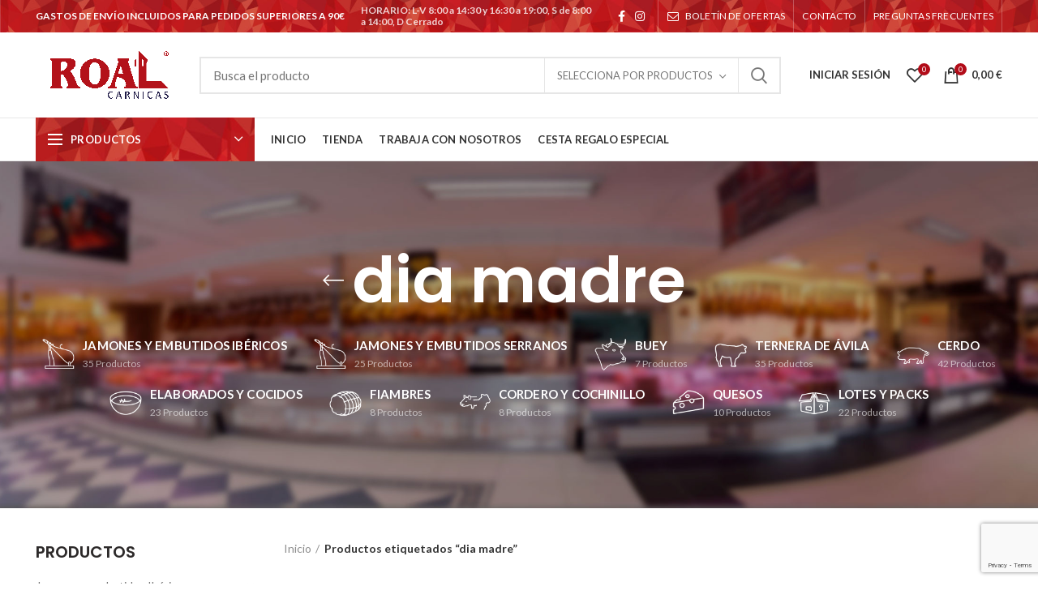

--- FILE ---
content_type: text/html; charset=UTF-8
request_url: https://latiendaderoal.com/etiquetas/dia-madre/
body_size: 31400
content:
<!DOCTYPE html>
<html lang="es">
<head>
	<meta charset="UTF-8">
	<meta name="viewport" content="width=device-width, initial-scale=1.0, maximum-scale=1.0, user-scalable=no">
	<link rel="profile" href="http://gmpg.org/xfn/11">
	<link rel="pingback" href="https://latiendaderoal.com/xmlrpc.php">

	<meta name="robots" content="index, follow, max-image-preview:large, max-snippet:-1, max-video-preview:-1">

	<!-- This site is optimized with the Yoast SEO plugin v26.7 - https://yoast.com/wordpress/plugins/seo/ -->
	<title>dia madre archivos - La Tienda de ROAL</title>
	<link rel="canonical" href="https://latiendaderoal.com/etiquetas/dia-madre/">
	<meta property="og:locale" content="es_ES">
	<meta property="og:type" content="article">
	<meta property="og:title" content="dia madre archivos - La Tienda de ROAL">
	<meta property="og:url" content="https://latiendaderoal.com/etiquetas/dia-madre/">
	<meta property="og:site_name" content="La Tienda de ROAL">
	<meta property="og:image" content="https://latiendaderoal.com/wp-content/uploads/2020/09/home-estreno-01.jpg">
	<meta property="og:image:width" content="1200">
	<meta property="og:image:height" content="628">
	<meta property="og:image:type" content="image/jpeg">
	<meta name="twitter:card" content="summary_large_image">
	<script type="application/ld+json" class="yoast-schema-graph">{"@context":"https://schema.org","@graph":[{"@type":"CollectionPage","@id":"https://latiendaderoal.com/etiquetas/dia-madre/","url":"https://latiendaderoal.com/etiquetas/dia-madre/","name":"dia madre archivos - La Tienda de ROAL","isPartOf":{"@id":"https://latiendaderoal.com/#website"},"breadcrumb":{"@id":"https://latiendaderoal.com/etiquetas/dia-madre/#breadcrumb"},"inLanguage":"es"},{"@type":"BreadcrumbList","@id":"https://latiendaderoal.com/etiquetas/dia-madre/#breadcrumb","itemListElement":[{"@type":"ListItem","position":1,"name":"Portada","item":"https://latiendaderoal.com/"},{"@type":"ListItem","position":2,"name":"dia madre"}]},{"@type":"WebSite","@id":"https://latiendaderoal.com/#website","url":"https://latiendaderoal.com/","name":"La Tienda de ROAL","description":"Tu carniceria Online","publisher":{"@id":"https://latiendaderoal.com/#organization"},"potentialAction":[{"@type":"SearchAction","target":{"@type":"EntryPoint","urlTemplate":"https://latiendaderoal.com/?s={search_term_string}"},"query-input":{"@type":"PropertyValueSpecification","valueRequired":true,"valueName":"search_term_string"}}],"inLanguage":"es"},{"@type":"Organization","@id":"https://latiendaderoal.com/#organization","name":"Industrias c&aacute;rnicas ROAL","url":"https://latiendaderoal.com/","logo":{"@type":"ImageObject","inLanguage":"es","@id":"https://latiendaderoal.com/#/schema/logo/image/","url":"https://latiendaderoal.com/wp-content/uploads/2020/05/06-LOGO-en-PNG.png","contentUrl":"https://latiendaderoal.com/wp-content/uploads/2020/05/06-LOGO-en-PNG.png","width":3508,"height":1827,"caption":"Industrias c&aacute;rnicas ROAL"},"image":{"@id":"https://latiendaderoal.com/#/schema/logo/image/"},"sameAs":["https://www.facebook.com/industriascarnicasroal/","https://www.instagram.com/carnicasroal/"]}]}</script>
	<!-- / Yoast SEO plugin. -->


<link rel="dns-prefetch" href="//www.google.com">
<link rel="dns-prefetch" href="//fonts.googleapis.com">
<link rel="alternate" type="application/rss+xml" title="La Tienda de ROAL &raquo; Feed" href="https://latiendaderoal.com/feed/">
<link rel="alternate" type="application/rss+xml" title="La Tienda de ROAL &raquo; Feed de los comentarios" href="https://latiendaderoal.com/comments/feed/">
<link rel="alternate" type="application/rss+xml" title="La Tienda de ROAL &raquo; dia madre Etiqueta Feed" href="https://latiendaderoal.com/etiquetas/dia-madre/feed/">
		<!-- This site uses the Google Analytics by MonsterInsights plugin v9.11.1 - Using Analytics tracking - https://www.monsterinsights.com/ -->
							<script src="//www.googletagmanager.com/gtag/js?id=G-YDNXJKGZH1" data-cfasync="false" data-wpfc-render="false" type="text/javascript" async></script>
			<script data-cfasync="false" data-wpfc-render="false" type="text/javascript">
				var mi_version = '9.11.1';
				var mi_track_user = true;
				var mi_no_track_reason = '';
								var MonsterInsightsDefaultLocations = {"page_location":"https:\/\/latiendaderoal.com\/etiquetas\/dia-madre\/"};
								if ( typeof MonsterInsightsPrivacyGuardFilter === 'function' ) {
					var MonsterInsightsLocations = (typeof MonsterInsightsExcludeQuery === 'object') ? MonsterInsightsPrivacyGuardFilter( MonsterInsightsExcludeQuery ) : MonsterInsightsPrivacyGuardFilter( MonsterInsightsDefaultLocations );
				} else {
					var MonsterInsightsLocations = (typeof MonsterInsightsExcludeQuery === 'object') ? MonsterInsightsExcludeQuery : MonsterInsightsDefaultLocations;
				}

								var disableStrs = [
										'ga-disable-G-YDNXJKGZH1',
									];

				/* Function to detect opted out users */
				function __gtagTrackerIsOptedOut() {
					for (var index = 0; index < disableStrs.length; index++) {
						if (document.cookie.indexOf(disableStrs[index] + '=true') > -1) {
							return true;
						}
					}

					return false;
				}

				/* Disable tracking if the opt-out cookie exists. */
				if (__gtagTrackerIsOptedOut()) {
					for (var index = 0; index < disableStrs.length; index++) {
						window[disableStrs[index]] = true;
					}
				}

				/* Opt-out function */
				function __gtagTrackerOptout() {
					for (var index = 0; index < disableStrs.length; index++) {
						document.cookie = disableStrs[index] + '=true; expires=Thu, 31 Dec 2099 23:59:59 UTC; path=/';
						window[disableStrs[index]] = true;
					}
				}

				if ('undefined' === typeof gaOptout) {
					function gaOptout() {
						__gtagTrackerOptout();
					}
				}
								window.dataLayer = window.dataLayer || [];

				window.MonsterInsightsDualTracker = {
					helpers: {},
					trackers: {},
				};
				if (mi_track_user) {
					function __gtagDataLayer() {
						dataLayer.push(arguments);
					}

					function __gtagTracker(type, name, parameters) {
						if (!parameters) {
							parameters = {};
						}

						if (parameters.send_to) {
							__gtagDataLayer.apply(null, arguments);
							return;
						}

						if (type === 'event') {
														parameters.send_to = monsterinsights_frontend.v4_id;
							var hookName = name;
							if (typeof parameters['event_category'] !== 'undefined') {
								hookName = parameters['event_category'] + ':' + name;
							}

							if (typeof MonsterInsightsDualTracker.trackers[hookName] !== 'undefined') {
								MonsterInsightsDualTracker.trackers[hookName](parameters);
							} else {
								__gtagDataLayer('event', name, parameters);
							}
							
						} else {
							__gtagDataLayer.apply(null, arguments);
						}
					}

					__gtagTracker('js', new Date());
					__gtagTracker('set', {
						'developer_id.dZGIzZG': true,
											});
					if ( MonsterInsightsLocations.page_location ) {
						__gtagTracker('set', MonsterInsightsLocations);
					}
										__gtagTracker('config', 'G-YDNXJKGZH1', {"forceSSL":"true","link_attribution":"true"} );
										window.gtag = __gtagTracker;										(function () {
						/* https://developers.google.com/analytics/devguides/collection/analyticsjs/ */
						/* ga and __gaTracker compatibility shim. */
						var noopfn = function () {
							return null;
						};
						var newtracker = function () {
							return new Tracker();
						};
						var Tracker = function () {
							return null;
						};
						var p = Tracker.prototype;
						p.get = noopfn;
						p.set = noopfn;
						p.send = function () {
							var args = Array.prototype.slice.call(arguments);
							args.unshift('send');
							__gaTracker.apply(null, args);
						};
						var __gaTracker = function () {
							var len = arguments.length;
							if (len === 0) {
								return;
							}
							var f = arguments[len - 1];
							if (typeof f !== 'object' || f === null || typeof f.hitCallback !== 'function') {
								if ('send' === arguments[0]) {
									var hitConverted, hitObject = false, action;
									if ('event' === arguments[1]) {
										if ('undefined' !== typeof arguments[3]) {
											hitObject = {
												'eventAction': arguments[3],
												'eventCategory': arguments[2],
												'eventLabel': arguments[4],
												'value': arguments[5] ? arguments[5] : 1,
											}
										}
									}
									if ('pageview' === arguments[1]) {
										if ('undefined' !== typeof arguments[2]) {
											hitObject = {
												'eventAction': 'page_view',
												'page_path': arguments[2],
											}
										}
									}
									if (typeof arguments[2] === 'object') {
										hitObject = arguments[2];
									}
									if (typeof arguments[5] === 'object') {
										Object.assign(hitObject, arguments[5]);
									}
									if ('undefined' !== typeof arguments[1].hitType) {
										hitObject = arguments[1];
										if ('pageview' === hitObject.hitType) {
											hitObject.eventAction = 'page_view';
										}
									}
									if (hitObject) {
										action = 'timing' === arguments[1].hitType ? 'timing_complete' : hitObject.eventAction;
										hitConverted = mapArgs(hitObject);
										__gtagTracker('event', action, hitConverted);
									}
								}
								return;
							}

							function mapArgs(args) {
								var arg, hit = {};
								var gaMap = {
									'eventCategory': 'event_category',
									'eventAction': 'event_action',
									'eventLabel': 'event_label',
									'eventValue': 'event_value',
									'nonInteraction': 'non_interaction',
									'timingCategory': 'event_category',
									'timingVar': 'name',
									'timingValue': 'value',
									'timingLabel': 'event_label',
									'page': 'page_path',
									'location': 'page_location',
									'title': 'page_title',
									'referrer' : 'page_referrer',
								};
								for (arg in args) {
																		if (!(!args.hasOwnProperty(arg) || !gaMap.hasOwnProperty(arg))) {
										hit[gaMap[arg]] = args[arg];
									} else {
										hit[arg] = args[arg];
									}
								}
								return hit;
							}

							try {
								f.hitCallback();
							} catch (ex) {
							}
						};
						__gaTracker.create = newtracker;
						__gaTracker.getByName = newtracker;
						__gaTracker.getAll = function () {
							return [];
						};
						__gaTracker.remove = noopfn;
						__gaTracker.loaded = true;
						window['__gaTracker'] = __gaTracker;
					})();
									} else {
										console.log("");
					(function () {
						function __gtagTracker() {
							return null;
						}

						window['__gtagTracker'] = __gtagTracker;
						window['gtag'] = __gtagTracker;
					})();
									}
			</script>
							<!-- / Google Analytics by MonsterInsights -->
		<style id="wp-img-auto-sizes-contain-inline-css" type="text/css">
img:is([sizes=auto i],[sizes^="auto," i]){contain-intrinsic-size:3000px 1500px}
/*# sourceURL=wp-img-auto-sizes-contain-inline-css */
</style>
<link rel="stylesheet" id="delivery-date-cart-block-frontend-css" href="https://latiendaderoal.com/wp-content/plugins/order-delivery-date-for-woocommerce/build/style-index.css?ver=1d12b9b4a559255ed9b8" type="text/css" media="all">
<link rel="stylesheet" id="delivery-date-block-frontend-css" href="https://latiendaderoal.com/wp-content/plugins/order-delivery-date-for-woocommerce/build/style-index.css?ver=3fe1aa18fec74d783288" type="text/css" media="all">
<style id="wp-block-library-inline-css" type="text/css">
:root{
  --wp-block-synced-color:#7a00df;
  --wp-block-synced-color--rgb:122, 0, 223;
  --wp-bound-block-color:var(--wp-block-synced-color);
  --wp-editor-canvas-background:#ddd;
  --wp-admin-theme-color:#007cba;
  --wp-admin-theme-color--rgb:0, 124, 186;
  --wp-admin-theme-color-darker-10:#006ba1;
  --wp-admin-theme-color-darker-10--rgb:0, 107, 160.5;
  --wp-admin-theme-color-darker-20:#005a87;
  --wp-admin-theme-color-darker-20--rgb:0, 90, 135;
  --wp-admin-border-width-focus:2px;
}
@media (min-resolution:192dpi){
  :root{
    --wp-admin-border-width-focus:1.5px;
  }
}
.wp-element-button{
  cursor:pointer;
}

:root .has-very-light-gray-background-color{
  background-color:#eee;
}
:root .has-very-dark-gray-background-color{
  background-color:#313131;
}
:root .has-very-light-gray-color{
  color:#eee;
}
:root .has-very-dark-gray-color{
  color:#313131;
}
:root .has-vivid-green-cyan-to-vivid-cyan-blue-gradient-background{
  background:linear-gradient(135deg, #00d084, #0693e3);
}
:root .has-purple-crush-gradient-background{
  background:linear-gradient(135deg, #34e2e4, #4721fb 50%, #ab1dfe);
}
:root .has-hazy-dawn-gradient-background{
  background:linear-gradient(135deg, #faaca8, #dad0ec);
}
:root .has-subdued-olive-gradient-background{
  background:linear-gradient(135deg, #fafae1, #67a671);
}
:root .has-atomic-cream-gradient-background{
  background:linear-gradient(135deg, #fdd79a, #004a59);
}
:root .has-nightshade-gradient-background{
  background:linear-gradient(135deg, #330968, #31cdcf);
}
:root .has-midnight-gradient-background{
  background:linear-gradient(135deg, #020381, #2874fc);
}
:root{
  --wp--preset--font-size--normal:16px;
  --wp--preset--font-size--huge:42px;
}

.has-regular-font-size{
  font-size:1em;
}

.has-larger-font-size{
  font-size:2.625em;
}

.has-normal-font-size{
  font-size:var(--wp--preset--font-size--normal);
}

.has-huge-font-size{
  font-size:var(--wp--preset--font-size--huge);
}

.has-text-align-center{
  text-align:center;
}

.has-text-align-left{
  text-align:left;
}

.has-text-align-right{
  text-align:right;
}

.has-fit-text{
  white-space:nowrap !important;
}

#end-resizable-editor-section{
  display:none;
}

.aligncenter{
  clear:both;
}

.items-justified-left{
  justify-content:flex-start;
}

.items-justified-center{
  justify-content:center;
}

.items-justified-right{
  justify-content:flex-end;
}

.items-justified-space-between{
  justify-content:space-between;
}

.screen-reader-text{
  border:0;
  clip-path:inset(50%);
  height:1px;
  margin:-1px;
  overflow:hidden;
  padding:0;
  position:absolute;
  width:1px;
  word-wrap:normal !important;
}

.screen-reader-text:focus{
  background-color:#ddd;
  clip-path:none;
  color:#444;
  display:block;
  font-size:1em;
  height:auto;
  left:5px;
  line-height:normal;
  padding:15px 23px 14px;
  text-decoration:none;
  top:5px;
  width:auto;
  z-index:100000;
}
html :where(.has-border-color){
  border-style:solid;
}

html :where([style*=border-top-color]){
  border-top-style:solid;
}

html :where([style*=border-right-color]){
  border-right-style:solid;
}

html :where([style*=border-bottom-color]){
  border-bottom-style:solid;
}

html :where([style*=border-left-color]){
  border-left-style:solid;
}

html :where([style*=border-width]){
  border-style:solid;
}

html :where([style*=border-top-width]){
  border-top-style:solid;
}

html :where([style*=border-right-width]){
  border-right-style:solid;
}

html :where([style*=border-bottom-width]){
  border-bottom-style:solid;
}

html :where([style*=border-left-width]){
  border-left-style:solid;
}
html :where(img[class*=wp-image-]){
  height:auto;
  max-width:100%;
}
:where(figure){
  margin:0 0 1em;
}

html :where(.is-position-sticky){
  --wp-admin--admin-bar--position-offset:var(--wp-admin--admin-bar--height, 0px);
}

@media screen and (max-width:600px){
  html :where(.is-position-sticky){
    --wp-admin--admin-bar--position-offset:0px;
  }
}

/*# sourceURL=wp-block-library-inline-css */
</style><link rel="stylesheet" id="wc-blocks-style-css" href="https://latiendaderoal.com/wp-content/plugins/woocommerce/assets/client/blocks/wc-blocks.css?ver=1766456622" type="text/css" media="all">
<style id="global-styles-inline-css" type="text/css">
:root{--wp--preset--aspect-ratio--square: 1;--wp--preset--aspect-ratio--4-3: 4/3;--wp--preset--aspect-ratio--3-4: 3/4;--wp--preset--aspect-ratio--3-2: 3/2;--wp--preset--aspect-ratio--2-3: 2/3;--wp--preset--aspect-ratio--16-9: 16/9;--wp--preset--aspect-ratio--9-16: 9/16;--wp--preset--color--black: #000000;--wp--preset--color--cyan-bluish-gray: #abb8c3;--wp--preset--color--white: #ffffff;--wp--preset--color--pale-pink: #f78da7;--wp--preset--color--vivid-red: #cf2e2e;--wp--preset--color--luminous-vivid-orange: #ff6900;--wp--preset--color--luminous-vivid-amber: #fcb900;--wp--preset--color--light-green-cyan: #7bdcb5;--wp--preset--color--vivid-green-cyan: #00d084;--wp--preset--color--pale-cyan-blue: #8ed1fc;--wp--preset--color--vivid-cyan-blue: #0693e3;--wp--preset--color--vivid-purple: #9b51e0;--wp--preset--gradient--vivid-cyan-blue-to-vivid-purple: linear-gradient(135deg,rgb(6,147,227) 0%,rgb(155,81,224) 100%);--wp--preset--gradient--light-green-cyan-to-vivid-green-cyan: linear-gradient(135deg,rgb(122,220,180) 0%,rgb(0,208,130) 100%);--wp--preset--gradient--luminous-vivid-amber-to-luminous-vivid-orange: linear-gradient(135deg,rgb(252,185,0) 0%,rgb(255,105,0) 100%);--wp--preset--gradient--luminous-vivid-orange-to-vivid-red: linear-gradient(135deg,rgb(255,105,0) 0%,rgb(207,46,46) 100%);--wp--preset--gradient--very-light-gray-to-cyan-bluish-gray: linear-gradient(135deg,rgb(238,238,238) 0%,rgb(169,184,195) 100%);--wp--preset--gradient--cool-to-warm-spectrum: linear-gradient(135deg,rgb(74,234,220) 0%,rgb(151,120,209) 20%,rgb(207,42,186) 40%,rgb(238,44,130) 60%,rgb(251,105,98) 80%,rgb(254,248,76) 100%);--wp--preset--gradient--blush-light-purple: linear-gradient(135deg,rgb(255,206,236) 0%,rgb(152,150,240) 100%);--wp--preset--gradient--blush-bordeaux: linear-gradient(135deg,rgb(254,205,165) 0%,rgb(254,45,45) 50%,rgb(107,0,62) 100%);--wp--preset--gradient--luminous-dusk: linear-gradient(135deg,rgb(255,203,112) 0%,rgb(199,81,192) 50%,rgb(65,88,208) 100%);--wp--preset--gradient--pale-ocean: linear-gradient(135deg,rgb(255,245,203) 0%,rgb(182,227,212) 50%,rgb(51,167,181) 100%);--wp--preset--gradient--electric-grass: linear-gradient(135deg,rgb(202,248,128) 0%,rgb(113,206,126) 100%);--wp--preset--gradient--midnight: linear-gradient(135deg,rgb(2,3,129) 0%,rgb(40,116,252) 100%);--wp--preset--font-size--small: 13px;--wp--preset--font-size--medium: 20px;--wp--preset--font-size--large: 36px;--wp--preset--font-size--x-large: 42px;--wp--preset--spacing--20: 0.44rem;--wp--preset--spacing--30: 0.67rem;--wp--preset--spacing--40: 1rem;--wp--preset--spacing--50: 1.5rem;--wp--preset--spacing--60: 2.25rem;--wp--preset--spacing--70: 3.38rem;--wp--preset--spacing--80: 5.06rem;--wp--preset--shadow--natural: 6px 6px 9px rgba(0, 0, 0, 0.2);--wp--preset--shadow--deep: 12px 12px 50px rgba(0, 0, 0, 0.4);--wp--preset--shadow--sharp: 6px 6px 0px rgba(0, 0, 0, 0.2);--wp--preset--shadow--outlined: 6px 6px 0px -3px rgb(255, 255, 255), 6px 6px rgb(0, 0, 0);--wp--preset--shadow--crisp: 6px 6px 0px rgb(0, 0, 0);}:where(.is-layout-flex){gap: 0.5em;}:where(.is-layout-grid){gap: 0.5em;}body .is-layout-flex{display: flex;}.is-layout-flex{flex-wrap: wrap;align-items: center;}.is-layout-flex > :is(*, div){margin: 0;}body .is-layout-grid{display: grid;}.is-layout-grid > :is(*, div){margin: 0;}:where(.wp-block-columns.is-layout-flex){gap: 2em;}:where(.wp-block-columns.is-layout-grid){gap: 2em;}:where(.wp-block-post-template.is-layout-flex){gap: 1.25em;}:where(.wp-block-post-template.is-layout-grid){gap: 1.25em;}.has-black-color{color: var(--wp--preset--color--black) !important;}.has-cyan-bluish-gray-color{color: var(--wp--preset--color--cyan-bluish-gray) !important;}.has-white-color{color: var(--wp--preset--color--white) !important;}.has-pale-pink-color{color: var(--wp--preset--color--pale-pink) !important;}.has-vivid-red-color{color: var(--wp--preset--color--vivid-red) !important;}.has-luminous-vivid-orange-color{color: var(--wp--preset--color--luminous-vivid-orange) !important;}.has-luminous-vivid-amber-color{color: var(--wp--preset--color--luminous-vivid-amber) !important;}.has-light-green-cyan-color{color: var(--wp--preset--color--light-green-cyan) !important;}.has-vivid-green-cyan-color{color: var(--wp--preset--color--vivid-green-cyan) !important;}.has-pale-cyan-blue-color{color: var(--wp--preset--color--pale-cyan-blue) !important;}.has-vivid-cyan-blue-color{color: var(--wp--preset--color--vivid-cyan-blue) !important;}.has-vivid-purple-color{color: var(--wp--preset--color--vivid-purple) !important;}.has-black-background-color{background-color: var(--wp--preset--color--black) !important;}.has-cyan-bluish-gray-background-color{background-color: var(--wp--preset--color--cyan-bluish-gray) !important;}.has-white-background-color{background-color: var(--wp--preset--color--white) !important;}.has-pale-pink-background-color{background-color: var(--wp--preset--color--pale-pink) !important;}.has-vivid-red-background-color{background-color: var(--wp--preset--color--vivid-red) !important;}.has-luminous-vivid-orange-background-color{background-color: var(--wp--preset--color--luminous-vivid-orange) !important;}.has-luminous-vivid-amber-background-color{background-color: var(--wp--preset--color--luminous-vivid-amber) !important;}.has-light-green-cyan-background-color{background-color: var(--wp--preset--color--light-green-cyan) !important;}.has-vivid-green-cyan-background-color{background-color: var(--wp--preset--color--vivid-green-cyan) !important;}.has-pale-cyan-blue-background-color{background-color: var(--wp--preset--color--pale-cyan-blue) !important;}.has-vivid-cyan-blue-background-color{background-color: var(--wp--preset--color--vivid-cyan-blue) !important;}.has-vivid-purple-background-color{background-color: var(--wp--preset--color--vivid-purple) !important;}.has-black-border-color{border-color: var(--wp--preset--color--black) !important;}.has-cyan-bluish-gray-border-color{border-color: var(--wp--preset--color--cyan-bluish-gray) !important;}.has-white-border-color{border-color: var(--wp--preset--color--white) !important;}.has-pale-pink-border-color{border-color: var(--wp--preset--color--pale-pink) !important;}.has-vivid-red-border-color{border-color: var(--wp--preset--color--vivid-red) !important;}.has-luminous-vivid-orange-border-color{border-color: var(--wp--preset--color--luminous-vivid-orange) !important;}.has-luminous-vivid-amber-border-color{border-color: var(--wp--preset--color--luminous-vivid-amber) !important;}.has-light-green-cyan-border-color{border-color: var(--wp--preset--color--light-green-cyan) !important;}.has-vivid-green-cyan-border-color{border-color: var(--wp--preset--color--vivid-green-cyan) !important;}.has-pale-cyan-blue-border-color{border-color: var(--wp--preset--color--pale-cyan-blue) !important;}.has-vivid-cyan-blue-border-color{border-color: var(--wp--preset--color--vivid-cyan-blue) !important;}.has-vivid-purple-border-color{border-color: var(--wp--preset--color--vivid-purple) !important;}.has-vivid-cyan-blue-to-vivid-purple-gradient-background{background: var(--wp--preset--gradient--vivid-cyan-blue-to-vivid-purple) !important;}.has-light-green-cyan-to-vivid-green-cyan-gradient-background{background: var(--wp--preset--gradient--light-green-cyan-to-vivid-green-cyan) !important;}.has-luminous-vivid-amber-to-luminous-vivid-orange-gradient-background{background: var(--wp--preset--gradient--luminous-vivid-amber-to-luminous-vivid-orange) !important;}.has-luminous-vivid-orange-to-vivid-red-gradient-background{background: var(--wp--preset--gradient--luminous-vivid-orange-to-vivid-red) !important;}.has-very-light-gray-to-cyan-bluish-gray-gradient-background{background: var(--wp--preset--gradient--very-light-gray-to-cyan-bluish-gray) !important;}.has-cool-to-warm-spectrum-gradient-background{background: var(--wp--preset--gradient--cool-to-warm-spectrum) !important;}.has-blush-light-purple-gradient-background{background: var(--wp--preset--gradient--blush-light-purple) !important;}.has-blush-bordeaux-gradient-background{background: var(--wp--preset--gradient--blush-bordeaux) !important;}.has-luminous-dusk-gradient-background{background: var(--wp--preset--gradient--luminous-dusk) !important;}.has-pale-ocean-gradient-background{background: var(--wp--preset--gradient--pale-ocean) !important;}.has-electric-grass-gradient-background{background: var(--wp--preset--gradient--electric-grass) !important;}.has-midnight-gradient-background{background: var(--wp--preset--gradient--midnight) !important;}.has-small-font-size{font-size: var(--wp--preset--font-size--small) !important;}.has-medium-font-size{font-size: var(--wp--preset--font-size--medium) !important;}.has-large-font-size{font-size: var(--wp--preset--font-size--large) !important;}.has-x-large-font-size{font-size: var(--wp--preset--font-size--x-large) !important;}
/*# sourceURL=global-styles-inline-css */
</style>
<style id="core-block-supports-inline-css" type="text/css">
/**
 * Core styles: block-supports
 */

/*# sourceURL=core-block-supports-inline-css */
</style>

<style id="classic-theme-styles-inline-css" type="text/css">
/**
 * These rules are needed for backwards compatibility.
 * They should match the button element rules in the base theme.json file.
 */
.wp-block-button__link {
	color: #ffffff;
	background-color: #32373c;
	border-radius: 9999px; /* 100% causes an oval, but any explicit but really high value retains the pill shape. */

	/* This needs a low specificity so it won't override the rules from the button element if defined in theme.json. */
	box-shadow: none;
	text-decoration: none;

	/* The extra 2px are added to size solids the same as the outline versions.*/
	padding: calc(0.667em + 2px) calc(1.333em + 2px);

	font-size: 1.125em;
}

.wp-block-file__button {
	background: #32373c;
	color: #ffffff;
	text-decoration: none;
}

/*# sourceURL=/wp-includes/css/classic-themes.css */
</style>
<link rel="stylesheet" id="ced_cng-style-css" href="https://latiendaderoal.com/wp-content/plugins/one-click-order-reorder/assets/css/style.min.css?ver=1.1.8" type="text/css" media="all">
<link rel="stylesheet" id="jquery-ui-style-orddd-lite-css" href="https://latiendaderoal.com/wp-content/plugins/order-delivery-date-for-woocommerce/css/themes/smoothness/jquery-ui.css?ver=3.21.1" type="text/css" media="">
<link rel="stylesheet" id="datepicker-css" href="https://latiendaderoal.com/wp-content/plugins/order-delivery-date-for-woocommerce/css/datepicker.css?ver=3.21.1" type="text/css" media="">
<style id="woocommerce-inline-inline-css" type="text/css">
.woocommerce form .form-row .required { visibility: visible; }
/*# sourceURL=woocommerce-inline-inline-css */
</style>
<link rel="stylesheet" id="brands-styles-css" href="https://latiendaderoal.com/wp-content/plugins/woocommerce/assets/css/brands.css?ver=10.1.3" type="text/css" media="all">
<link rel="stylesheet" id="yith_wapo_front-css" href="https://latiendaderoal.com/wp-content/plugins/yith-woocommerce-advanced-product-options-premium/assets/css/front.css?ver=3.11.0" type="text/css" media="all">
<link rel="stylesheet" id="yith_wapo_jquery-ui-css" href="https://latiendaderoal.com/wp-content/plugins/yith-woocommerce-advanced-product-options-premium/assets/css/_new_jquery-ui-1.12.1.css?ver=3.11.0" type="text/css" media="all">
<link rel="stylesheet" id="yith_wapo_jquery-ui-timepicker-css" href="https://latiendaderoal.com/wp-content/plugins/yith-woocommerce-advanced-product-options-premium/assets/css/_new_jquery-ui-timepicker-addon.css?ver=3.11.0" type="text/css" media="all">
<link rel="stylesheet" id="dashicons-css" href="https://latiendaderoal.com/wp-includes/css/dashicons.css?ver=6.9" type="text/css" media="all">
<style id="dashicons-inline-css" type="text/css">
[data-font="Dashicons"]:before {font-family: 'Dashicons' !important;content: attr(data-icon) !important;speak: none !important;font-weight: normal !important;font-variant: normal !important;text-transform: none !important;line-height: 1 !important;font-style: normal !important;-webkit-font-smoothing: antialiased !important;-moz-osx-font-smoothing: grayscale !important;}
/*# sourceURL=dashicons-inline-css */
</style>
<link rel="stylesheet" id="yith-plugin-fw-icon-font-css" href="https://latiendaderoal.com/wp-content/plugins/yith-woocommerce-advanced-product-options-premium/plugin-fw/assets/css/yith-icon.css?ver=3.11.0" type="text/css" media="all">
<link rel="stylesheet" id="wp-color-picker-css" href="https://latiendaderoal.com/wp-admin/css/color-picker.css?ver=6.9" type="text/css" media="all">
<link rel="stylesheet" id="morningtrain_wooadvancedqty_lib_traits-woo-advanced-qty-css" href="https://latiendaderoal.com/wp-content/plugins/woo-advanced-qty/assets/css/woo-advanced-qty.css?ver=3.0.6" type="text/css" media="all">
<link rel="stylesheet" id="js_composer_front-css" href="https://latiendaderoal.com/wp-content/plugins/js_composer/assets/css/js_composer.min.css?ver=6.10.0" type="text/css" media="all">
<link rel="stylesheet" id="bootstrap-css" href="https://latiendaderoal.com/wp-content/themes/woodmart/css/bootstrap.min.css?ver=5.2.0" type="text/css" media="all">
<link rel="stylesheet" id="woodmart-style-css" href="https://latiendaderoal.com/wp-content/themes/woodmart/style.min.css?ver=5.2.0" type="text/css" media="all">
<link rel="stylesheet" id="xts-style-header_528910-css" href="https://latiendaderoal.com/wp-content/uploads/2026/01/xts-header_528910-1767866673.css?ver=5.2.0" type="text/css" media="all">
<link rel="stylesheet" id="xts-style-theme_settings_default-css" href="https://latiendaderoal.com/wp-content/uploads/2026/01/xts-theme_settings_default-1767866772.css?ver=5.2.0" type="text/css" media="all">
<link rel="stylesheet" id="xts-google-fonts-css" href="//fonts.googleapis.com/css?family=Lato%3A100%2C100italic%2C300%2C300italic%2C400%2C400italic%2C700%2C700italic%2C900%2C900italic%7CPoppins%3A100%2C100italic%2C200%2C200italic%2C300%2C300italic%2C400%2C400italic%2C500%2C500italic%2C600%2C600italic%2C700%2C700italic%2C800%2C800italic%2C900%2C900italic&amp;ver=5.2.0" type="text/css" media="all">
<script type="text/template" id="tmpl-variation-template">
	<div class="woocommerce-variation-description">{{{ data.variation.variation_description }}}
	<div class="woocommerce-variation-price">{{{ data.variation.price_html }}}
	<div class="woocommerce-variation-availability">{{{ data.variation.availability_html }}}
</script>
<script type="text/template" id="tmpl-unavailable-variation-template">
	<p role="alert">Lo siento, este producto no est&aacute; disponible. Por favor, elige otra combinaci&oacute;n.
</script>
<script type="text/javascript" src="https://latiendaderoal.com/wp-content/plugins/google-analytics-for-wordpress/assets/js/frontend-gtag.js?ver=1768608948" id="monsterinsights-frontend-script-js" async="async" data-wp-strategy="async"></script>
<script data-cfasync="false" data-wpfc-render="false" type="text/javascript" id="monsterinsights-frontend-script-js-extra">/* <![CDATA[ */
var monsterinsights_frontend = {"js_events_tracking":"true","download_extensions":"doc,pdf,ppt,zip,xls,docx,pptx,xlsx","inbound_paths":"[{\"path\":\"\\\/go\\\/\",\"label\":\"affiliate\"},{\"path\":\"\\\/recommend\\\/\",\"label\":\"affiliate\"}]","home_url":"https:\/\/latiendaderoal.com","hash_tracking":"false","v4_id":"G-YDNXJKGZH1"};/* ]]> */
</script>
<script type="text/javascript" src="https://latiendaderoal.com/wp-includes/js/dist/hooks.js?ver=220ff17f5667d013d468" id="wp-hooks-js"></script>
<script type="text/javascript" src="https://latiendaderoal.com/wp-includes/js/dist/i18n.js?ver=6b3ae5bd3b8d9598492d" id="wp-i18n-js"></script>
<script type="text/javascript" id="wp-i18n-js-after">
/* <![CDATA[ */
wp.i18n.setLocaleData( { 'text direction\u0004ltr': [ 'ltr' ] } );
//# sourceURL=wp-i18n-js-after
/* ]]> */
</script>
<script type="text/javascript" src="https://latiendaderoal.com/wp-includes/js/jquery/jquery.js?ver=3.7.1" id="jquery-core-js"></script>
<script type="text/javascript" src="https://latiendaderoal.com/wp-includes/js/jquery/jquery-migrate.js?ver=3.4.1" id="jquery-migrate-js"></script>
<script type="text/javascript" src="https://latiendaderoal.com/wp-includes/js/jquery/ui/core.js?ver=1.13.3" id="jquery-ui-core-js"></script>
<script type="text/javascript" src="https://latiendaderoal.com/wp-includes/js/jquery/ui/mouse.js?ver=1.13.3" id="jquery-ui-mouse-js"></script>
<script type="text/javascript" src="https://latiendaderoal.com/wp-includes/js/jquery/ui/draggable.js?ver=1.13.3" id="jquery-ui-draggable-js"></script>
<script type="text/javascript" src="https://latiendaderoal.com/wp-content/plugins/woocommerce/assets/js/select2/select2.min.js?ver=3.21.1" id="select2-js" defer data-wp-strategy="defer"></script>
<script type="text/javascript" src="https://latiendaderoal.com/wp-includes/js/jquery/ui/datepicker.js?ver=1.13.3" id="jquery-ui-datepicker-js"></script>
<script type="text/javascript" id="jquery-ui-datepicker-js-after">
/* <![CDATA[ */
jQuery(function(jQuery){jQuery.datepicker.setDefaults({"closeText":"Cerrar","currentText":"Hoy","monthNames":["enero","febrero","marzo","abril","mayo","junio","julio","agosto","septiembre","octubre","noviembre","diciembre"],"monthNamesShort":["Ene","Feb","Mar","Abr","May","Jun","Jul","Ago","Sep","Oct","Nov","Dic"],"nextText":"Siguiente","prevText":"Anterior","dayNames":["domingo","lunes","martes","mi\u00e9rcoles","jueves","viernes","s\u00e1bado"],"dayNamesShort":["Dom","Lun","Mar","Mi\u00e9","Jue","Vie","S\u00e1b"],"dayNamesMin":["D","L","M","X","J","V","S"],"dateFormat":"dd/mm/yy","firstDay":1,"isRTL":false});});
//# sourceURL=jquery-ui-datepicker-js-after
/* ]]> */
</script>
<script type="text/javascript" src="https://latiendaderoal.com/wp-content/plugins/order-delivery-date-for-woocommerce/js/i18n/jquery.ui.datepicker-es.js?ver=3.21.1" id="es-js"></script>
<script type="text/javascript" id="initialize-datepicker-orddd-js-extra">
/* <![CDATA[ */
var orddd_lite_params = {"orddd_first_day_of_week":"1","orddd_lite_delivery_date_format":"d MM, yy","orddd_lite_field_note":"*Esta fecha es orientativa. Haremos todo lo posible para entregar su pedido en la fecha especificada.\u003Cbr/\u003E*Las entregas de los pedidos se realizan horario de ma\u00f1ana.","orddd_lite_weekday_0":"","orddd_lite_weekday_1":"","orddd_lite_weekday_2":"checked","orddd_lite_weekday_3":"checked","orddd_lite_weekday_4":"checked","orddd_lite_weekday_5":"checked","orddd_lite_weekday_6":"","orddd_lite_number_of_dates":"4","orddd_lite_date_field_mandatory":"checked","orddd_lite_number_of_months":"1","h_deliverydate":"","is_holiday_exclude":"","orddd_lite_show_partially_booked_dates":"","orddd_lite_lockout_days":"\"12-15-2021\",\"12-14-2021\",\"12-16-2021\",\"12-21-2021\",\"12-17-2021\",\"12-23-2021\",\"12-28-2021\",\"12-29-2021\",\"1-4-2022\",\"12-22-2021\",\"12-30-2021\",\"1-11-2022\",\"1-12-2022\",\"1-25-2022\",\"2-1-2022\",\"2-18-2022\",\"2-25-2022\",\"3-15-2022\",\"3-16-2022\",\"3-18-2022\",\"4-6-2022\",\"4-12-2022\",\"4-29-2022\",\"4-28-2022\",\"9-6-2022\",\"10-4-2022\",\"10-19-2022\",\"10-18-2022\",\"10-21-2022\",\"10-25-2022\",\"11-3-2022\",\"11-4-2022\",\"11-15-2022\",\"11-22-2022\",\"11-29-2022\",\"11-30-2022\",\"12-2-2022\",\"12-1-2022\",\"12-14-2022\",\"12-15-2022\",\"12-16-2022\",\"12-21-2022\",\"12-22-2022\",\"12-28-2022\",\"12-29-2022\",\"1-4-2023\",\"1-10-2023\",\"2-28-2023\",\"5-4-2023\",\"8-18-2023\",\"9-5-2023\",\"10-10-2023\",\"10-17-2023\",\"11-3-2023\",\"11-7-2023\",\"11-24-2023\",\"11-30-2023\",\"12-1-2023\",\"12-13-2023\",\"12-15-2023\",\"12-14-2023\",\"12-19-2023\",\"12-20-2023\",\"12-21-2023\",\"12-22-2023\",\"12-28-2023\",\"12-4-2024\",\"12-11-2024\",\"12-13-2024\",\"12-12-2024\",\"12-17-2024\",\"12-20-2024\",\"12-18-2024\",\"6-19-2025\",\"11-18-2025\",\"11-27-2025\",\"12-4-2025\",\"12-10-2025\",\"12-11-2025\",\"12-12-2025\",\"12-16-2025\",\"12-17-2025\",\"12-18-2025\",\"12-19-2025\"","orddd_lite_partial_days":"","orddd_lite_minimumOrderDays":"18-1-2026","orddd_lite_holidays":"\"Festividad 15 de Agosto:8-15-2022\",\"Festividad 15 de Agosto:8-16-2022\",\"D\u00eda de la Hispanidad:10-12\",\"D\u00eda de la Hispanidad:10-13\",\"D\u00eda de todos Los Santos:11-1\",\"D\u00eda de todos Los Santos:11-2\",\"Puente de la Constituci\u00f3n Espa\u00f1ola:12-5\",\"Puente de la Constituci\u00f3n Espa\u00f1ola:12-6\",\"Puente de la Constituci\u00f3n Espa\u00f1ola:12-7\",\"Puente de la Constituci\u00f3n Espa\u00f1ola:12-8\",\"Puente de la Constituci\u00f3n Espa\u00f1ola:12-9\",\"Reyes:1-5\",\"Reyes:1-6\",\"Reyes:1-7\",\"Navidad:12-24-2022\",\"Navidad:12-25-2022\",\"Navidad:12-26-2022\",\"A\u00f1o Nuevo:12-31\",\"A\u00f1o Nuevo:1-1\",\"A\u00f1o Nuevo:1-2\",\"Completo:12-13-2022\",\"Completo:12-23-2022\",\"Completo:12-30-2022\",\"Completo:12-20-2022\",\"Lunes 26 Festivo:12-27-2022\",\"Completo:12-14-2022\",\"Completo:12-15-2022\",\"Completo:12-16-2022\",\"Completo:12-21-2022\",\"Lunes 2 Festivo:1-3-2023\",\"Completo:12-22-2022\",\"Semana Santa 2023:4-3-2023\",\"Semana Santa 2023:4-4-2023\",\"Semana Santa 2023:4-5-2023\",\"Semana Santa 2023:4-6-2023\",\"Semana Santa 2023:4-7-2023\",\"Festivo Nacional:5-1-2023\",\"Festivo Nacional:5-2-2023\",\"Festividad Santiago Apostol:7-25-2023\",\"Festividad Santiago Apostol:7-26-2023\",\"Festividad Asunci\u00f3n de la Virgen:8-15-2023\",\"Festividad Asunci\u00f3n de la Virgen:8-16-2023\",\":12-12-2023\",\"Navidad:12-26\",\"Completo:12-29-2023\",\"Semana Santa 2024:3-27-2024\",\"Semana Santa 2024:3-28-2024\",\"Semana Santa 2024:3-29-2024\",\"Semana Santa 2024:3-30-2024\",\"Semana Santa 2024:3-31-2024\",\"D\u00eda de C. Castilla y Le\u00f3n:4-23-2024\",\"D\u00eda de C. Castilla y Le\u00f3n:4-24-2024\",\"Festivo Nacional:5-1\",\"Festivo:5-2\",\"Festividad 15 de Agosto:8-15\",\"Festividad 15 de Agosto:8-16\",\"Puente Constituci\u00f3n Espa\u00f1ola:12-6-2024\",\"Puente Constituci\u00f3n Espa\u00f1ola:12-7-2024\",\"Puente Constituci\u00f3n Espa\u00f1ola:12-8-2024\",\"Puente Constituci\u00f3n Espa\u00f1ola:12-9-2024\",\"Puente Constituci\u00f3n Espa\u00f1ola:12-10-2024\",\"Navidad:12-23-2024\",\"Navidad:12-24-2024\",\"Navidad:12-25-2024\",\"Navidad:12-26-2024\",\"A\u00f1o Nuevo:12-30-2024\",\"A\u00f1o Nuevo:12-31-2024\",\"A\u00f1o Nuevo:1-1-2025\",\"A\u00f1o Nuevo:1-2-2025\",\"Reyes:1-5-2025\",\"Reyes:1-6-2025\",\"Reyes:1-7-2025\",\"Completo:1-3-2025\",\"Semana Santa:4-16-2025\",\"Semana Santa:4-17-2025\",\"Semana Santa:4-18-2025\",\"Semana Santa:4-19-2025\",\"Semana Santa:4-20-2025\",\"D\u00eda de la Comunidad de Castilla y Le\u00f3n:4-24\",\"D\u00eda de la Hispanidad:10-12\",\"D\u00eda de la Hispanidad:10-13\",\"D\u00eda de la Hispanidad:10-14\",\"Navidad:12-24\",\"Navidad:12-25\",\"Completo:12-23-2025\",\"Completo:12-30-2025\"","orddd_lite_auto_populate_first_available_date":"","orddd_lite_calculate_min_time_disabled_days":"on","orddd_lite_admin_url":"https://latiendaderoal.com/wp-admin/","orddd_lite_disable_for_holidays":"no","orddd_lite_delivery_date_on_cart_page":"on","orddd_lite_current_day":"17-1-2026","orddd_lite_current_hour":"01","orddd_lite_current_minute":"15","orddd_lite_enable_time_slot":"","orddd_min_date_set":"18-1-2026","orddd_is_cart":"","orddd_lite_auto_populate_first_available_time_slot":"","orddd_is_cart_block":"","is_enable_delivery_date":"1","orddd_lite_time_slot_mandatory":"","orddd_lite_delivery_date_field_label":"Elige una fecha para la entrega","orddd_lite_delivery_timeslot_field_label":"Intervalo de tiempo","orddd_lite_delivery_date_field_placeholder":"Elige una fecha"};
var orddd_lite_admin_params = [];
var jsL10n = {"clearText":"Limpiar","holidayText":"Holiday","bookedText":"Booked","selectText":"Select a time slot","asapText":"As Soon As Possible","NAText":"No time slots are available","wooVersion":"10.1.3","time_format":"2","is_admin":""};
//# sourceURL=initialize-datepicker-orddd-js-extra
/* ]]> */
</script>
<script type="text/javascript" src="https://latiendaderoal.com/wp-content/plugins/order-delivery-date-for-woocommerce/js/orddd-lite-initialize-datepicker.js?ver=3.21.1" id="initialize-datepicker-orddd-js"></script>
<script type="text/javascript" src="https://latiendaderoal.com/wp-content/plugins/recaptcha-woo/js/rcfwc.js?ver=1.0" id="rcfwc-js-js" defer data-wp-strategy="defer"></script>
<script type="text/javascript" src="https://www.google.com/recaptcha/api.js?hl=es_ES" id="recaptcha-js" defer data-wp-strategy="defer"></script>
<script type="text/javascript" src="https://latiendaderoal.com/wp-content/plugins/woocommerce/assets/js/jquery-blockui/jquery.blockUI.js?ver=2.7.0-wc.10.1.3" id="jquery-blockui-js" data-wp-strategy="defer"></script>
<script type="text/javascript" id="wc-add-to-cart-js-extra">
/* <![CDATA[ */
var wc_add_to_cart_params = {"ajax_url":"/wp-admin/admin-ajax.php","wc_ajax_url":"/?wc-ajax=%%endpoint%%","i18n_view_cart":"Ver carrito","cart_url":"https://latiendaderoal.com/cart/","is_cart":"","cart_redirect_after_add":"no"};
//# sourceURL=wc-add-to-cart-js-extra
/* ]]> */
</script>
<script type="text/javascript" src="https://latiendaderoal.com/wp-content/plugins/woocommerce/assets/js/frontend/add-to-cart.js?ver=10.1.3" id="wc-add-to-cart-js" data-wp-strategy="defer"></script>
<script type="text/javascript" src="https://latiendaderoal.com/wp-content/plugins/woocommerce/assets/js/js-cookie/js.cookie.js?ver=2.1.4-wc.10.1.3" id="js-cookie-js" data-wp-strategy="defer"></script>
<script type="text/javascript" id="woocommerce-js-extra">
/* <![CDATA[ */
var woocommerce_params = {"ajax_url":"/wp-admin/admin-ajax.php","wc_ajax_url":"/?wc-ajax=%%endpoint%%","i18n_password_show":"Mostrar contrase\u00f1a","i18n_password_hide":"Ocultar contrase\u00f1a"};
//# sourceURL=woocommerce-js-extra
/* ]]> */
</script>
<script type="text/javascript" src="https://latiendaderoal.com/wp-content/plugins/woocommerce/assets/js/frontend/woocommerce.js?ver=10.1.3" id="woocommerce-js" data-wp-strategy="defer"></script>
<script type="text/javascript" src="https://latiendaderoal.com/wp-content/plugins/js_composer/assets/js/vendors/woocommerce-add-to-cart.js?ver=6.10.0" id="vc_woocommerce-add-to-cart-js-js"></script>
<script type="text/javascript" src="https://latiendaderoal.com/wp-includes/js/jquery/ui/slider.js?ver=1.13.3" id="jquery-ui-slider-js"></script>
<script type="text/javascript" src="https://latiendaderoal.com/wp-includes/js/jquery/jquery.ui.touch-punch.js?ver=0.2.2" id="jquery-touch-punch-js"></script>
<script type="text/javascript" src="https://latiendaderoal.com/wp-admin/js/iris.min.js?ver=3.11.0" id="iris-js"></script>
<script type="text/javascript" src="https://latiendaderoal.com/wp-admin/js/color-picker.min.js?ver=3.11.0" id="wp-color-picker-js"></script>
<script type="text/javascript" src="https://latiendaderoal.com/wp-includes/js/underscore.min.js?ver=1.13.7" id="underscore-js"></script>
<script type="text/javascript" id="wp-util-js-extra">
/* <![CDATA[ */
var _wpUtilSettings = {"ajax":{"url":"/wp-admin/admin-ajax.php"}};
//# sourceURL=wp-util-js-extra
/* ]]> */
</script>
<script type="text/javascript" src="https://latiendaderoal.com/wp-includes/js/wp-util.js?ver=6.9" id="wp-util-js"></script>
<script type="text/javascript" src="https://latiendaderoal.com/wp-content/themes/woodmart/js/device.min.js?ver=5.2.0" id="woodmart-device-js"></script>
<script type="text/javascript" id="wc_additional_fees_script-js-extra">
/* <![CDATA[ */
var add_fee_vars = {"add_fee_ajaxurl":"https://latiendaderoal.com/wp-admin/admin-ajax.php","add_fee_nonce":"8129706170","add_fee_loader":"https://latiendaderoal.com/wp-content/plugins/woocommerce-additional-fees/images/loading.gif","alert_ajax_error":"An internal server error occured in processing a request. Please try again or contact us. Thank you. "};
//# sourceURL=wc_additional_fees_script-js-extra
/* ]]> */
</script>
<script type="text/javascript" src="https://latiendaderoal.com/wp-content/plugins/woocommerce-additional-fees/js/wc_additional_fees.js?ver=6.9" id="wc_additional_fees_script-js"></script>
<link rel="https://api.w.org/" href="https://latiendaderoal.com/wp-json/"><link rel="alternate" title="JSON" type="application/json" href="https://latiendaderoal.com/wp-json/wp/v2/product_tag/349"><link rel="EditURI" type="application/rsd+xml" title="RSD" href="https://latiendaderoal.com/xmlrpc.php?rsd">
<meta name="generator" content="WordPress 6.9">
<meta name="generator" content="WooCommerce 10.1.3">
<meta name="theme-color" content="">			<link rel="shortcut icon" href="https://latiendaderoal.com/wp-content/uploads/2020/05/LA-TIENDA-DE-ROAL-FAVICON.png">
			<link rel="apple-touch-icon-precomposed" sizes="152x152" href="https://latiendaderoal.com/wp-content/uploads/2020/05/LA-TIENDA-DE-ROAL-FAVICON.png">
			<noscript><style>.woocommerce-product-gallery{ opacity: 1 !important; }</style></noscript>
	<meta name="generator" content="Powered by WPBakery Page Builder - drag and drop page builder for WordPress.">
<meta name="generator" content="Powered by Slider Revolution 6.6.4 - responsive, Mobile-Friendly Slider Plugin for WordPress with comfortable drag and drop interface.">
<script>function setREVStartSize(e){
			//window.requestAnimationFrame(function() {
				window.RSIW = window.RSIW===undefined ? window.innerWidth : window.RSIW;
				window.RSIH = window.RSIH===undefined ? window.innerHeight : window.RSIH;
				try {
					var pw = document.getElementById(e.c).parentNode.offsetWidth,
						newh;
					pw = pw===0 || isNaN(pw) || (e.l=="fullwidth" || e.layout=="fullwidth") ? window.RSIW : pw;
					e.tabw = e.tabw===undefined ? 0 : parseInt(e.tabw);
					e.thumbw = e.thumbw===undefined ? 0 : parseInt(e.thumbw);
					e.tabh = e.tabh===undefined ? 0 : parseInt(e.tabh);
					e.thumbh = e.thumbh===undefined ? 0 : parseInt(e.thumbh);
					e.tabhide = e.tabhide===undefined ? 0 : parseInt(e.tabhide);
					e.thumbhide = e.thumbhide===undefined ? 0 : parseInt(e.thumbhide);
					e.mh = e.mh===undefined || e.mh=="" || e.mh==="auto" ? 0 : parseInt(e.mh,0);
					if(e.layout==="fullscreen" || e.l==="fullscreen")
						newh = Math.max(e.mh,window.RSIH);
					else{
						e.gw = Array.isArray(e.gw) ? e.gw : [e.gw];
						for (var i in e.rl) if (e.gw[i]===undefined || e.gw[i]===0) e.gw[i] = e.gw[i-1];
						e.gh = e.el===undefined || e.el==="" || (Array.isArray(e.el) && e.el.length==0)? e.gh : e.el;
						e.gh = Array.isArray(e.gh) ? e.gh : [e.gh];
						for (var i in e.rl) if (e.gh[i]===undefined || e.gh[i]===0) e.gh[i] = e.gh[i-1];
											
						var nl = new Array(e.rl.length),
							ix = 0,
							sl;
						e.tabw = e.tabhide>=pw ? 0 : e.tabw;
						e.thumbw = e.thumbhide>=pw ? 0 : e.thumbw;
						e.tabh = e.tabhide>=pw ? 0 : e.tabh;
						e.thumbh = e.thumbhide>=pw ? 0 : e.thumbh;
						for (var i in e.rl) nl[i] = e.rl[i]<window.RSIW ? 0 : e.rl[i];
						sl = nl[0];
						for (var i in nl) if (sl>nl[i] && nl[i]>0) { sl = nl[i]; ix=i;}
						var m = pw>(e.gw[ix]+e.tabw+e.thumbw) ? 1 : (pw-(e.tabw+e.thumbw)) / (e.gw[ix]);
						newh =  (e.gh[ix] * m) + (e.tabh + e.thumbh);
					}
					var el = document.getElementById(e.c);
					if (el!==null && el) el.style.height = newh+"px";
					el = document.getElementById(e.c+"_wrapper");
					if (el!==null && el) {
						el.style.height = newh+"px";
						el.style.display = "block";
					}
				} catch(e){
					console.log("Failure at Presize of Slider:" + e)
				}
			//});
		  };</script>
		<style type="text/css" id="wp-custom-css">
			li.cat-item.cat-item-369 {display:none}		</style>
		<style>		
		
		</style><noscript><style> .wpb_animate_when_almost_visible { opacity: 1; }</style></noscript><link rel="stylesheet" id="vc_font_awesome_5_shims-css" href="https://latiendaderoal.com/wp-content/plugins/js_composer/assets/lib/bower/font-awesome/css/v4-shims.min.css?ver=6.10.0" type="text/css" media="all">
<link rel="stylesheet" id="vc_font_awesome_5-css" href="https://latiendaderoal.com/wp-content/plugins/js_composer/assets/lib/bower/font-awesome/css/all.min.css?ver=6.10.0" type="text/css" media="all">
<link rel="stylesheet" id="vc_google_fonts_lato100100italic300300italicregularitalic700700italic900900italic-css" href="https://fonts.googleapis.com/css?family=Lato%3A100%2C100italic%2C300%2C300italic%2Cregular%2Citalic%2C700%2C700italic%2C900%2C900italic&amp;ver=6.10.0" type="text/css" media="all">
<link rel="stylesheet" id="rs-plugin-settings-css" href="https://latiendaderoal.com/wp-content/plugins/revslider/public/assets/css/rs6.css?ver=6.6.4" type="text/css" media="all">
<style id="rs-plugin-settings-inline-css" type="text/css">
#rs-demo-id {}
/*# sourceURL=rs-plugin-settings-inline-css */
</style>
</head>

<body class="archive tax-product_tag term-dia-madre term-349 wp-theme-woodmart wp-child-theme-woodmart-child theme-woodmart woocommerce woocommerce-page woocommerce-no-js wrapper-full-width form-style-square form-border-width-2 categories-accordion-on woodmart-archive-shop woodmart-ajax-shop-on offcanvas-sidebar-mobile offcanvas-sidebar-tablet notifications-sticky btns-default-flat btns-default-dark btns-default-hover-dark btns-shop-3d btns-shop-light btns-shop-hover-light btns-accent-flat btns-accent-light btns-accent-hover-light wpb-js-composer js-comp-ver-6.10.0 vc_responsive">
		
	<div class="website-wrapper">

		
			<!-- HEADER -->
			<header class="whb-header whb-sticky-shadow whb-scroll-slide whb-sticky-clone">

				<div class="whb-main-header">
	
<div class="whb-row whb-top-bar whb-not-sticky-row whb-with-bg whb-without-border whb-color-light whb-flex-flex-middle">
	<div class="container">
		<div class="whb-flex-row whb-top-bar-inner">
			<div class="whb-column whb-col-left whb-visible-lg">
	
<div class="whb-text-element reset-mb-10 "><strong><span style="color: #ffffff;">GASTOS DE ENV&Iacute;O&nbsp;INCLUIDOS PARA PEDIDOS SUPERIORES A 90&euro;</span></strong></div>
</div>
<div class="whb-column whb-col-center whb-visible-lg">
	
<div class="whb-text-element reset-mb-10 "><strong>HORARIO: L-V 8:00 a 14:30 y 16:30 a 19:00, S de 8:00 a 14:00, D Cerrado</strong></div>
</div>
<div class="whb-column whb-col-right whb-visible-lg">
	
			<div class="woodmart-social-icons text-center icons-design-default icons-size- color-scheme-light social-follow social-form-circle">
									<a rel="nofollow" href="https://www.facebook.com/industriascarnicasroal/" target="_blank" class=" woodmart-social-icon social-facebook">
						<i></i>
						<span class="woodmart-social-icon-name">Facebook</span>
					</a>
				
				
				
									<a rel="nofollow" href="https://www.instagram.com/carnicasroal/" target="_blank" class=" woodmart-social-icon social-instagram">
						<i></i>
						<span class="woodmart-social-icon-name">Instagram</span>
					</a>
				
				
				
				
				
				
				
				
				
				
				
				
				
				
								
								
				
								
				
			</div>

		<div class="whb-divider-element whb-divider-stretch "></div><div class="whb-navigation whb-secondary-menu site-navigation woodmart-navigation menu-right navigation-style-bordered" role="navigation">
	<div class="menu-top-bar-right-container"><ul id="menu-top-bar-right" class="menu"><li id="menu-item-402" class="woodmart-open-newsletter menu-item menu-item-type-custom menu-item-object-custom menu-item-home menu-item-402 item-level-0 menu-item-design-default menu-simple-dropdown item-event-hover"><a href="https://latiendaderoal.com/#suscribete" class="woodmart-nav-link"><i class="fa fa-envelope-o"></i><span class="nav-link-text">BOLET&Iacute;N DE OFERTAS</span></a></li>
<li id="menu-item-401" class="menu-item menu-item-type-custom menu-item-object-custom menu-item-401 item-level-0 menu-item-design-default menu-simple-dropdown item-event-hover"><a href="https://latiendaderoal.com/contacta-con-nosotros/" class="woodmart-nav-link"><span class="nav-link-text">CONTACTO</span></a></li>
<li id="menu-item-400" class="menu-item menu-item-type-custom menu-item-object-custom menu-item-400 item-level-0 menu-item-design-default menu-simple-dropdown item-event-hover"><a href="#" class="woodmart-nav-link"><span class="nav-link-text">PREGUNTAS FRECUENTES</span></a></li>
</ul></div></div><!--END MAIN-NAV-->
<div class="whb-divider-element whb-divider-stretch "></div></div>
<div class="whb-column whb-col-mobile whb-hidden-lg">
	
			<div class="woodmart-social-icons text-center icons-design-default icons-size- color-scheme-light social-follow social-form-circle">
									<a rel="nofollow" href="https://www.facebook.com/industriascarnicasroal/" target="_blank" class=" woodmart-social-icon social-facebook">
						<i></i>
						<span class="woodmart-social-icon-name">Facebook</span>
					</a>
				
				
				
									<a rel="nofollow" href="https://www.instagram.com/carnicasroal/" target="_blank" class=" woodmart-social-icon social-instagram">
						<i></i>
						<span class="woodmart-social-icon-name">Instagram</span>
					</a>
				
				
				
				
				
				
				
				
				
				
				
				
				
				
								
								
				
								
				
			</div>

		</div>
		</div>
	</div>
</div>

<div class="whb-row whb-general-header whb-not-sticky-row whb-without-bg whb-border-fullwidth whb-color-dark whb-flex-flex-middle">
	<div class="container">
		<div class="whb-flex-row whb-general-header-inner">
			<div class="whb-column whb-col-left whb-visible-lg">
	<div class="site-logo">
	<div class="woodmart-logo-wrap switch-logo-enable">
		<a href="https://latiendaderoal.com/" class="woodmart-logo woodmart-main-logo" rel="home">
			<img src="https://latiendaderoal.com/wp-content/uploads/2020/05/06-LOGO-en-PNG.png" alt="La Tienda de ROAL" style="max-width: 250px;">		</a>
								<a href="https://latiendaderoal.com/" class="woodmart-logo woodmart-sticky-logo" rel="home">
				<img src="https://latiendaderoal.com/wp-content/uploads/2020/05/06-LOGO-en-PNG.png" alt="La Tienda de ROAL" style="max-width: 250px;">			</a>
			</div>
</div>
</div>
<div class="whb-column whb-col-center whb-visible-lg">
				<div class="woodmart-search-form">
								<form role="search" method="get" class="searchform  has-categories-dropdown search-style-default woodmart-ajax-search" action="https://latiendaderoal.com/" data-thumbnail="1" data-price="1" data-post_type="product" data-count="20" data-sku="0" data-symbols_count="3">
					<input type="text" class="s" placeholder="Busca el producto" value="" name="s">
					<input type="hidden" name="post_type" value="product">
								<div class="search-by-category input-dropdown">
				<div class="input-dropdown-inner woodmart-scroll-content">
					<input type="hidden" name="product_cat" value="0">
					<a href="#" data-val="0">selecciona por productos</a>
					<div class="list-wrapper woodmart-scroll">
						<ul class="woodmart-scroll-content">
							<li style="display:none;"><a href="#" data-val="0">selecciona por productos</a></li>
								<li class="cat-item cat-item-315"><a class="pf-value" href="https://latiendaderoal.com/categoria/buey/" data-val="buey" data-title="Buey">Buey</a>
</li>
	<li class="cat-item cat-item-38"><a class="pf-value" href="https://latiendaderoal.com/categoria/cerdo/" data-val="cerdo" data-title="Cerdo">Cerdo</a>
<ul class="children">
	<li class="cat-item cat-item-147"><a class="pf-value" href="https://latiendaderoal.com/categoria/cerdo/cerdo-adobado/" data-val="cerdo-adobado" data-title="Cerdo Adobado">Cerdo Adobado</a>
</li>
	<li class="cat-item cat-item-258"><a class="pf-value" href="https://latiendaderoal.com/categoria/cerdo/cerdo-adobado-curado/" data-val="cerdo-adobado-curado" data-title="Cerdo Adobado Curado">Cerdo Adobado Curado</a>
</li>
	<li class="cat-item cat-item-228"><a class="pf-value" href="https://latiendaderoal.com/categoria/cerdo/cerdo-fresco/" data-val="cerdo-fresco" data-title="Cerdo Fresco">Cerdo Fresco</a>
</li>
	<li class="cat-item cat-item-146"><a class="pf-value" href="https://latiendaderoal.com/categoria/cerdo/cerdo-iberico/" data-val="cerdo-iberico" data-title="Cerdo Ib&eacute;rico">Cerdo Ib&eacute;rico</a>
</li>
</ul>
</li>
	<li class="cat-item cat-item-68"><a class="pf-value" href="https://latiendaderoal.com/categoria/cordero-cochinillo/" data-val="cordero-cochinillo" data-title="Cordero y Cochinillo">Cordero y Cochinillo</a>
<ul class="children">
	<li class="cat-item cat-item-252"><a class="pf-value" href="https://latiendaderoal.com/categoria/cordero-cochinillo/cabrito/" data-val="cabrito" data-title="Cabrito">Cabrito</a>
</li>
	<li class="cat-item cat-item-250"><a class="pf-value" href="https://latiendaderoal.com/categoria/cordero-cochinillo/cochinillo/" data-val="cochinillo" data-title="Cochinillo">Cochinillo</a>
</li>
	<li class="cat-item cat-item-251"><a class="pf-value" href="https://latiendaderoal.com/categoria/cordero-cochinillo/cordero/" data-val="cordero" data-title="Cordero">Cordero</a>
</li>
</ul>
</li>
	<li class="cat-item cat-item-63"><a class="pf-value" href="https://latiendaderoal.com/categoria/elaborados-cocidos/" data-val="elaborados-cocidos" data-title="Elaborados y Cocidos">Elaborados y Cocidos</a>
<ul class="children">
	<li class="cat-item cat-item-254"><a class="pf-value" href="https://latiendaderoal.com/categoria/elaborados-cocidos/hamburguesas/" data-val="hamburguesas" data-title="Hamburguesas">Hamburguesas</a>
</li>
	<li class="cat-item cat-item-253"><a class="pf-value" href="https://latiendaderoal.com/categoria/elaborados-cocidos/listos-para-disfrutar/" data-val="listos-para-disfrutar" data-title="Listos para Disfrutar">Listos para Disfrutar</a>
</li>
	<li class="cat-item cat-item-257"><a class="pf-value" href="https://latiendaderoal.com/categoria/elaborados-cocidos/lomo-y-chorizo-de-olla-en-aceite/" data-val="lomo-y-chorizo-de-olla-en-aceite" data-title="Lomo y Chorizo de Olla en Aceite">Lomo y Chorizo de Olla en Aceite</a>
</li>
	<li class="cat-item cat-item-256"><a class="pf-value" href="https://latiendaderoal.com/categoria/elaborados-cocidos/productos-cocidos/" data-val="productos-cocidos" data-title="Productos Cocidos">Productos Cocidos</a>
</li>
	<li class="cat-item cat-item-255"><a class="pf-value" href="https://latiendaderoal.com/categoria/elaborados-cocidos/productos-elaborados/" data-val="productos-elaborados" data-title="Productos Elaborados">Productos Elaborados</a>
</li>
</ul>
</li>
	<li class="cat-item cat-item-64"><a class="pf-value" href="https://latiendaderoal.com/categoria/fiambres/" data-val="fiambres" data-title="Fiambres">Fiambres</a>
</li>
	<li class="cat-item cat-item-41"><a class="pf-value" href="https://latiendaderoal.com/categoria/jamones-embutidos-ibericos/" data-val="jamones-embutidos-ibericos" data-title="Jamones y embutidos Ib&eacute;ricos">Jamones y embutidos Ib&eacute;ricos</a>
<ul class="children">
	<li class="cat-item cat-item-245"><a class="pf-value" href="https://latiendaderoal.com/categoria/jamones-embutidos-ibericos/chorizos-y-salchichones-ibericos/" data-val="chorizos-y-salchichones-ibericos" data-title="Chorizos y Salchichones Ib&eacute;ricos">Chorizos y Salchichones Ib&eacute;ricos</a>
</li>
	<li class="cat-item cat-item-242"><a class="pf-value" href="https://latiendaderoal.com/categoria/jamones-embutidos-ibericos/jamones-ibericos/" data-val="jamones-ibericos" data-title="Jamones Ib&eacute;ricos">Jamones Ib&eacute;ricos</a>
</li>
	<li class="cat-item cat-item-244"><a class="pf-value" href="https://latiendaderoal.com/categoria/jamones-embutidos-ibericos/lomos-ibericos/" data-val="lomos-ibericos" data-title="Lomos Ib&eacute;ricos">Lomos Ib&eacute;ricos</a>
</li>
	<li class="cat-item cat-item-261"><a class="pf-value" href="https://latiendaderoal.com/categoria/jamones-embutidos-ibericos/loncheados-jamones-embutidos-ibericos/" data-val="loncheados-jamones-embutidos-ibericos" data-title="Loncheados">Loncheados</a>
</li>
	<li class="cat-item cat-item-259"><a class="pf-value" href="https://latiendaderoal.com/categoria/jamones-embutidos-ibericos/morcilla-y-lengua-iberica/" data-val="morcilla-y-lengua-iberica" data-title="Morcilla y Lengua Ib&eacute;rica">Morcilla y Lengua Ib&eacute;rica</a>
</li>
	<li class="cat-item cat-item-243"><a class="pf-value" href="https://latiendaderoal.com/categoria/jamones-embutidos-ibericos/paletas-ibericas/" data-val="paletas-ibericas" data-title="Paletas Ib&eacute;ricas">Paletas Ib&eacute;ricas</a>
</li>
</ul>
</li>
	<li class="cat-item cat-item-37"><a class="pf-value" href="https://latiendaderoal.com/categoria/jamones-embutidos-serranos/" data-val="jamones-embutidos-serranos" data-title="Jamones y embutidos Serranos">Jamones y embutidos Serranos</a>
<ul class="children">
	<li class="cat-item cat-item-238"><a class="pf-value" href="https://latiendaderoal.com/categoria/jamones-embutidos-serranos/chorizos-y-salchichones/" data-val="chorizos-y-salchichones" data-title="Chorizos y Salchichones">Chorizos y Salchichones</a>
</li>
	<li class="cat-item cat-item-236"><a class="pf-value" href="https://latiendaderoal.com/categoria/jamones-embutidos-serranos/jamones-y-paletas/" data-val="jamones-y-paletas" data-title="Jamones y Paletas">Jamones y Paletas</a>
</li>
	<li class="cat-item cat-item-237"><a class="pf-value" href="https://latiendaderoal.com/categoria/jamones-embutidos-serranos/lomos-y-cabeceras/" data-val="lomos-y-cabeceras" data-title="Lomos y Cabeceras">Lomos y Cabeceras</a>
</li>
	<li class="cat-item cat-item-239"><a class="pf-value" href="https://latiendaderoal.com/categoria/jamones-embutidos-serranos/loncheados/" data-val="loncheados" data-title="Loncheados">Loncheados</a>
</li>
	<li class="cat-item cat-item-240"><a class="pf-value" href="https://latiendaderoal.com/categoria/jamones-embutidos-serranos/morcillas/" data-val="morcillas" data-title="Morcillas">Morcillas</a>
</li>
</ul>
</li>
	<li class="cat-item cat-item-286"><a class="pf-value" href="https://latiendaderoal.com/categoria/lotes-y-packs/" data-val="lotes-y-packs" data-title="Lotes y Packs">Lotes y Packs</a>
<ul class="children">
	<li class="cat-item cat-item-375"><a class="pf-value" href="https://latiendaderoal.com/categoria/lotes-y-packs/loncheados-lotes-y-packs/" data-val="loncheados-lotes-y-packs" data-title="Loncheados">Loncheados</a>
</li>
	<li class="cat-item cat-item-367"><a class="pf-value" href="https://latiendaderoal.com/categoria/lotes-y-packs/pack-barbacoa/" data-val="pack-barbacoa" data-title="Pack barbacoa">Pack barbacoa</a>
</li>
	<li class="cat-item cat-item-374"><a class="pf-value" href="https://latiendaderoal.com/categoria/lotes-y-packs/pieza-entera/" data-val="pieza-entera" data-title="Pieza entera">Pieza entera</a>
</li>
</ul>
</li>
	<li class="cat-item cat-item-369"><a class="pf-value" href="https://latiendaderoal.com/categoria/regalo-gratis/" data-val="regalo-gratis" data-title="Productos con regalo">Productos con regalo</a>
</li>
	<li class="cat-item cat-item-66"><a class="pf-value" href="https://latiendaderoal.com/categoria/quesos/" data-val="quesos" data-title="Quesos">Quesos</a>
<ul class="children">
	<li class="cat-item cat-item-246"><a class="pf-value" href="https://latiendaderoal.com/categoria/quesos/quesos-de-cabra/" data-val="quesos-de-cabra" data-title="Quesos de Cabra">Quesos de Cabra</a>
</li>
	<li class="cat-item cat-item-248"><a class="pf-value" href="https://latiendaderoal.com/categoria/quesos/quesos-de-mezcla/" data-val="quesos-de-mezcla" data-title="Quesos de Mezcla">Quesos de Mezcla</a>
</li>
	<li class="cat-item cat-item-247"><a class="pf-value" href="https://latiendaderoal.com/categoria/quesos/quesos-de-oveja/" data-val="quesos-de-oveja" data-title="Quesos de Oveja">Quesos de Oveja</a>
</li>
	<li class="cat-item cat-item-249"><a class="pf-value" href="https://latiendaderoal.com/categoria/quesos/quesos-frescos/" data-val="quesos-frescos" data-title="Quesos Frescos">Quesos Frescos</a>
</li>
</ul>
</li>
	<li class="cat-item cat-item-39"><a class="pf-value" href="https://latiendaderoal.com/categoria/ternera-avila/" data-val="ternera-avila" data-title="Ternera de &Aacute;vila">Ternera de &Aacute;vila</a>
</li>
						</ul>
					</div>
				</div>
			</div>
								<button type="submit" class="searchsubmit">
						Search											</button>
				</form>
													<div class="search-results-wrapper"><div class="woodmart-scroll"><div class="woodmart-search-results woodmart-scroll-content"></div></div><div class="woodmart-search-loader wd-fill"></div></div>
							</div>
		</div>
<div class="whb-column whb-col-right whb-visible-lg">
	<div class="whb-space-element " style="width:15px;"></div><div class="woodmart-header-links woodmart-navigation menu-simple-dropdown wd-tools-element item-event-hover  my-account-with-username my-account-with-text login-side-opener">
			<a href="https://latiendaderoal.com/mi-cuenta/" title="My account">
			<span class="wd-tools-icon">
							</span>
			<span class="wd-tools-text">
				Iniciar sesi&oacute;n			</span>
		</a>
		
			</div>

<div class="woodmart-wishlist-info-widget wd-tools-element wd-style-icon with-product-count" title="Mi lista de favoritos">
	<a href="https://latiendaderoal.com/lista-favoritos/">
		<span class="wishlist-icon wd-tools-icon">
			
							<span class="wishlist-count wd-tools-count">
					0				</span>
					</span>
		<span class="wishlist-label wd-tools-text">
			Mi lista de favoritos		</span>
	</a>
</div>

<div class="woodmart-shopping-cart wd-tools-element woodmart-cart-design-2 woodmart-cart-alt cart-widget-opener">
	<a href="https://latiendaderoal.com/cart/" title="Tu compra">
		<span class="woodmart-cart-icon wd-tools-icon">
						
										<span class="woodmart-cart-number">0 <span>items</span></span>
							</span>
		<span class="woodmart-cart-totals wd-tools-text">
			
			<span class="subtotal-divider">/</span>
						<span class="woodmart-cart-subtotal"><span class="woocommerce-Price-amount amount"><bdi>0,00&nbsp;<span class="woocommerce-Price-currencySymbol">&euro;</span></bdi></span></span>
				</span>
	</a>
	</div>
</div>
<div class="whb-column whb-mobile-left whb-hidden-lg">
	<div class="woodmart-burger-icon wd-tools-element mobile-nav-icon whb-mobile-nav-icon wd-style-text">
	<a href="#">
					<span class="woodmart-burger wd-tools-icon"></span>
				<span class="woodmart-burger-label wd-tools-text">Menu</span>
	</a>
</div><!--END MOBILE-NAV-ICON--></div>
<div class="whb-column whb-mobile-center whb-hidden-lg">
	<div class="site-logo">
	<div class="woodmart-logo-wrap">
		<a href="https://latiendaderoal.com/" class="woodmart-logo woodmart-main-logo" rel="home">
			<img src="https://latiendaderoal.com/wp-content/uploads/2020/05/06-LOGO-en-PNG.png" alt="La Tienda de ROAL" style="max-width: 179px;">		</a>
			</div>
</div>
</div>
<div class="whb-column whb-mobile-right whb-hidden-lg">
	
<div class="woodmart-shopping-cart wd-tools-element woodmart-cart-design-5 woodmart-cart-alt cart-widget-opener">
	<a href="https://latiendaderoal.com/cart/" title="Tu compra">
		<span class="woodmart-cart-icon wd-tools-icon">
						
										<span class="woodmart-cart-number">0 <span>items</span></span>
							</span>
		<span class="woodmart-cart-totals wd-tools-text">
			
			<span class="subtotal-divider">/</span>
						<span class="woodmart-cart-subtotal"><span class="woocommerce-Price-amount amount"><bdi>0,00&nbsp;<span class="woocommerce-Price-currencySymbol">&euro;</span></bdi></span></span>
				</span>
	</a>
	</div>
</div>
		</div>
	</div>
</div>

<div class="whb-row whb-header-bottom whb-not-sticky-row whb-without-bg whb-border-fullwidth whb-color-dark whb-flex-flex-middle whb-hidden-mobile">
	<div class="container">
		<div class="whb-flex-row whb-header-bottom-inner">
			<div class="whb-column whb-col-left whb-visible-lg">
	
<div class="header-categories-nav show-on-hover whb-wjlcubfdmlq3d7jvmt23" role="navigation">
	<div class="header-categories-nav-wrap">
		<span class="menu-opener color-scheme-light">
							<span class="woodmart-burger"></span>
			
			<span class="menu-open-label">
				PRODUCTOS			</span>
			<span class="arrow-opener"></span>
		</span>
		<div class="categories-menu-dropdown vertical-navigation woodmart-navigation">
			<div class="menu-categories-container"><ul id="menu-categories" class="menu wd-cat-nav"><li id="menu-item-375" class="menu-item menu-item-type-taxonomy menu-item-object-product_cat menu-item-375 item-level-0 menu-item-design-sized menu-mega-dropdown item-event-hover menu-item-has-children dropdown-with-height"><a href="https://latiendaderoal.com/categoria/jamones-embutidos-ibericos/" class="woodmart-nav-link"><img src="https://latiendaderoal.com/wp-content/uploads/2020/05/jamon-01.png" alt="Jamones y embutidos Ib&eacute;ricos" class="category-icon"><span class="nav-link-text">Jamones y embutidos Ib&eacute;ricos</span></a>
<div class="sub-menu-dropdown color-scheme-dark">

<div class="container">
<p></p><div class="vc_row wpb_row vc_row-fluid vc_row-o-content-top vc_row-flex"><div class="wpb_column vc_column_container vc_col-sm-2"><div class="vc_column-inner"><div class="wpb_wrapper">
	<div class="wpb_single_image wpb_content_element vc_align_left vc_custom_1714055808803">
		
		<figure class="wpb_wrapper vc_figure">
			<a href="https://latiendaderoal.com/categoria/jamones-embutidos-ibericos/jamones-ibericos/" target="_self" class="vc_single_image-wrapper   vc_box_border_grey"><img width="600" height="600" src="https://latiendaderoal.com/wp-content/uploads/2020/07/jamon-bellota-100-iberico-industrias-carnicas-roal-A.jpg" class="vc_single_image-img attachment-full" alt="" title="jamon-bellota-100-iberico-industrias-carnicas-roal-A" decoding="async" fetchpriority="high" srcset="https://latiendaderoal.com/wp-content/uploads/2020/07/jamon-bellota-100-iberico-industrias-carnicas-roal-A.jpg 600w, https://latiendaderoal.com/wp-content/uploads/2020/07/jamon-bellota-100-iberico-industrias-carnicas-roal-A-300x300.jpg 300w, https://latiendaderoal.com/wp-content/uploads/2020/07/jamon-bellota-100-iberico-industrias-carnicas-roal-A-150x150.jpg 150w, https://latiendaderoal.com/wp-content/uploads/2020/07/jamon-bellota-100-iberico-industrias-carnicas-roal-A-100x100.jpg 100w" sizes="(max-width: 600px) 100vw, 600px"></a>
		</figure>
	</div>

	<div class="wpb_text_column wpb_content_element">
		<div class="wpb_wrapper">
			<p style="text-align: center;"><a href="https://latiendaderoal.com/categoria/jamones-embutidos-ibericos/jamones-ibericos/"><span style="color: #000000;"><strong>JAMONES IB&Eacute;RICOS</strong></span></a></p>

		</div>
	</div>
</div></div></div><div class="wpb_column vc_column_container vc_col-sm-2"><div class="vc_column-inner"><div class="wpb_wrapper">
	<div class="wpb_single_image wpb_content_element vc_align_left vc_custom_1714055814770">
		
		<figure class="wpb_wrapper vc_figure">
			<a href="https://latiendaderoal.com/categoria/jamones-embutidos-ibericos/paletas-ibericas/" target="_self" class="vc_single_image-wrapper   vc_box_border_grey"><img width="600" height="600" src="https://latiendaderoal.com/wp-content/uploads/2020/07/paleta-iberica-bellota-50-raza-iberica-industrias-carnicas-roal-E.jpg" class="vc_single_image-img attachment-full" alt="" title="paleta-iberica-bellota-50-raza-iberica-industrias-carnicas-roal-E" decoding="async" srcset="https://latiendaderoal.com/wp-content/uploads/2020/07/paleta-iberica-bellota-50-raza-iberica-industrias-carnicas-roal-E.jpg 600w, https://latiendaderoal.com/wp-content/uploads/2020/07/paleta-iberica-bellota-50-raza-iberica-industrias-carnicas-roal-E-300x300.jpg 300w, https://latiendaderoal.com/wp-content/uploads/2020/07/paleta-iberica-bellota-50-raza-iberica-industrias-carnicas-roal-E-150x150.jpg 150w, https://latiendaderoal.com/wp-content/uploads/2020/07/paleta-iberica-bellota-50-raza-iberica-industrias-carnicas-roal-E-100x100.jpg 100w" sizes="(max-width: 600px) 100vw, 600px"></a>
		</figure>
	</div>

	<div class="wpb_text_column wpb_content_element">
		<div class="wpb_wrapper">
			<p style="text-align: center;"><a href="https://latiendaderoal.com/categoria/jamones-embutidos-ibericos/paletas-ibericas/"><span style="color: #000000;"><strong>PALETAS IB&Eacute;RICAS</strong></span></a></p>

		</div>
	</div>
</div></div></div><div class="wpb_column vc_column_container vc_col-sm-2"><div class="vc_column-inner"><div class="wpb_wrapper">
	<div class="wpb_single_image wpb_content_element vc_align_left vc_custom_1714055820699">
		
		<figure class="wpb_wrapper vc_figure">
			<a href="https://latiendaderoal.com/categoria/jamones-embutidos-ibericos/lomos-ibericos/" target="_self" class="vc_single_image-wrapper   vc_box_border_grey"><img width="600" height="600" src="https://latiendaderoal.com/wp-content/uploads/2020/07/lomo-bellota-iberico-industrias-carnicas-roal-41A9250.jpg" class="vc_single_image-img attachment-full" alt="" title="lomo-bellota-iberico-industrias-carnicas-roal-41A9250" decoding="async" srcset="https://latiendaderoal.com/wp-content/uploads/2020/07/lomo-bellota-iberico-industrias-carnicas-roal-41A9250.jpg 600w, https://latiendaderoal.com/wp-content/uploads/2020/07/lomo-bellota-iberico-industrias-carnicas-roal-41A9250-300x300.jpg 300w, https://latiendaderoal.com/wp-content/uploads/2020/07/lomo-bellota-iberico-industrias-carnicas-roal-41A9250-150x150.jpg 150w, https://latiendaderoal.com/wp-content/uploads/2020/07/lomo-bellota-iberico-industrias-carnicas-roal-41A9250-100x100.jpg 100w" sizes="(max-width: 600px) 100vw, 600px"></a>
		</figure>
	</div>

	<div class="wpb_text_column wpb_content_element">
		<div class="wpb_wrapper">
			<p style="text-align: center;"><a href="https://latiendaderoal.com/categoria/jamones-embutidos-ibericos/lomos-ibericos/"><span style="color: #000000;"><strong>LOMOS IB&Eacute;RICOS</strong></span></a></p>

		</div>
	</div>
</div></div></div><div class="wpb_column vc_column_container vc_col-sm-2"><div class="vc_column-inner"><div class="wpb_wrapper">
	<div class="wpb_single_image wpb_content_element vc_align_left vc_custom_1714055827349">
		
		<figure class="wpb_wrapper vc_figure">
			<a href="https://latiendaderoal.com/categoria/jamones-embutidos-ibericos/chorizos-y-salchichones-ibericos/" target="_self" class="vc_single_image-wrapper   vc_box_border_grey"><img width="600" height="600" src="https://latiendaderoal.com/wp-content/uploads/2020/07/chorizo-iberico-extra-bellota-campana-cular-industrias-carnicas-roal-H.jpg" class="vc_single_image-img attachment-full" alt="" title="chorizo-iberico-extra-bellota-campana-cular-industrias-carnicas-roal-H" decoding="async" srcset="https://latiendaderoal.com/wp-content/uploads/2020/07/chorizo-iberico-extra-bellota-campana-cular-industrias-carnicas-roal-H.jpg 600w, https://latiendaderoal.com/wp-content/uploads/2020/07/chorizo-iberico-extra-bellota-campana-cular-industrias-carnicas-roal-H-300x300.jpg 300w, https://latiendaderoal.com/wp-content/uploads/2020/07/chorizo-iberico-extra-bellota-campana-cular-industrias-carnicas-roal-H-150x150.jpg 150w, https://latiendaderoal.com/wp-content/uploads/2020/07/chorizo-iberico-extra-bellota-campana-cular-industrias-carnicas-roal-H-100x100.jpg 100w" sizes="(max-width: 600px) 100vw, 600px"></a>
		</figure>
	</div>

	<div class="wpb_text_column wpb_content_element">
		<div class="wpb_wrapper">
			<p style="text-align: center;"><a href="https://latiendaderoal.com/categoria/jamones-embutidos-ibericos/chorizos-y-salchichones-ibericos/"><span style="color: #000000;"><strong>CHORIZOS Y SALCHICHONES IB&Eacute;RICOS</strong></span></a></p>

		</div>
	</div>
</div></div></div><div class="wpb_column vc_column_container vc_col-sm-2"><div class="vc_column-inner"><div class="wpb_wrapper">
	<div class="wpb_single_image wpb_content_element vc_align_left vc_custom_1714055834362">
		
		<figure class="wpb_wrapper vc_figure">
			<a href="https://latiendaderoal.com/categoria/jamones-embutidos-ibericos/morcilla-y-lengua-iberica/" target="_self" class="vc_single_image-wrapper   vc_box_border_grey"><img width="600" height="600" src="https://latiendaderoal.com/wp-content/uploads/2020/07/morcilla-iberica-industrias-carnicas-roal-036.jpg" class="vc_single_image-img attachment-full" alt="" title="morcilla-iberica-industrias-carnicas-roal-036" decoding="async" srcset="https://latiendaderoal.com/wp-content/uploads/2020/07/morcilla-iberica-industrias-carnicas-roal-036.jpg 600w, https://latiendaderoal.com/wp-content/uploads/2020/07/morcilla-iberica-industrias-carnicas-roal-036-300x300.jpg 300w, https://latiendaderoal.com/wp-content/uploads/2020/07/morcilla-iberica-industrias-carnicas-roal-036-150x150.jpg 150w, https://latiendaderoal.com/wp-content/uploads/2020/07/morcilla-iberica-industrias-carnicas-roal-036-100x100.jpg 100w" sizes="(max-width: 600px) 100vw, 600px"></a>
		</figure>
	</div>

	<div class="wpb_text_column wpb_content_element">
		<div class="wpb_wrapper">
			<p style="text-align: center;"><a href="https://latiendaderoal.com/categoria/jamones-embutidos-ibericos/morcilla-y-lengua-iberica/"><span style="color: #000000;"><strong>MORCILLA Y LENGUA IB&Eacute;RICA</strong></span></a></p>

		</div>
	</div>
</div></div></div><div class="wpb_column vc_column_container vc_col-sm-2"><div class="vc_column-inner"><div class="wpb_wrapper">
	<div class="wpb_single_image wpb_content_element vc_align_left vc_custom_1714055840259">
		
		<figure class="wpb_wrapper vc_figure">
			<a href="https://latiendaderoal.com/categoria/jamones-embutidos-ibericos/loncheados-jamones-embutidos-ibericos/" target="_self" class="vc_single_image-wrapper   vc_box_border_grey"><img width="600" height="600" src="https://latiendaderoal.com/wp-content/uploads/2020/07/jamon-bellota-iberico-cuchillo-industrias-carnicas-roal-0803.jpg" class="vc_single_image-img attachment-full" alt="" title="jamon-bellota-iberico-cuchillo-industrias-carnicas-roal-0803" decoding="async" srcset="https://latiendaderoal.com/wp-content/uploads/2020/07/jamon-bellota-iberico-cuchillo-industrias-carnicas-roal-0803.jpg 600w, https://latiendaderoal.com/wp-content/uploads/2020/07/jamon-bellota-iberico-cuchillo-industrias-carnicas-roal-0803-300x300.jpg 300w, https://latiendaderoal.com/wp-content/uploads/2020/07/jamon-bellota-iberico-cuchillo-industrias-carnicas-roal-0803-150x150.jpg 150w, https://latiendaderoal.com/wp-content/uploads/2020/07/jamon-bellota-iberico-cuchillo-industrias-carnicas-roal-0803-100x100.jpg 100w" sizes="(max-width: 600px) 100vw, 600px"></a>
		</figure>
	</div>

	<div class="wpb_text_column wpb_content_element">
		<div class="wpb_wrapper">
			<p style="text-align: center;"><a href="https://latiendaderoal.com/categoria/jamones-embutidos-ibericos/loncheados-jamones-embutidos-ibericos/"><span style="color: #000000;"><strong>LONCHEADOS</strong></span></a></p>

		</div>
	</div>
</div></div></div></div>
<style data-type="vc_shortcodes-custom-css">.vc_custom_1714055808803{margin-bottom: 10px !important;}.vc_custom_1714055814770{margin-bottom: 10px !important;}.vc_custom_1714055820699{margin-bottom: 10px !important;}.vc_custom_1714055827349{margin-bottom: 10px !important;}.vc_custom_1714055834362{margin-bottom: 10px !important;}.vc_custom_1714055840259{margin-bottom: 10px !important;}</style>
</div>

</div>
<style>.menu-item-375.menu-item-design-sized > .sub-menu-dropdown {min-height: 4px; width: 900px; }</style></li>
<li id="menu-item-371" class="menu-item menu-item-type-taxonomy menu-item-object-product_cat menu-item-371 item-level-0 menu-item-design-sized menu-mega-dropdown item-event-hover menu-item-has-children dropdown-with-height"><a href="https://latiendaderoal.com/categoria/jamones-embutidos-serranos/" class="woodmart-nav-link"><img src="https://latiendaderoal.com/wp-content/uploads/2020/05/jamon-01.png" alt="Jamones y embutidos Serranos" class="category-icon"><span class="nav-link-text">Jamones y embutidos Serranos</span></a>
<div class="sub-menu-dropdown color-scheme-dark">

<div class="container">
<p></p><div class="vc_row wpb_row vc_row-fluid vc_row-o-content-top vc_row-flex"><div class="wpb_column vc_column_container vc_col-sm-1/5"><div class="vc_column-inner"><div class="wpb_wrapper">
	<div class="wpb_single_image wpb_content_element vc_align_left vc_custom_1714055744142">
		
		<figure class="wpb_wrapper vc_figure">
			<a href="https://latiendaderoal.com/categoria/jamones-embutidos-serranos/jamones-y-paletas/" target="_self" class="vc_single_image-wrapper   vc_box_border_grey"><img width="600" height="600" src="https://latiendaderoal.com/wp-content/uploads/2020/07/jamon-serrano-gran-reserva-industrias-carnicas-roal.jpg" class="vc_single_image-img attachment-full" alt="" title="jamon-serrano-gran-reserva-industrias-carnicas-roal" decoding="async" srcset="https://latiendaderoal.com/wp-content/uploads/2020/07/jamon-serrano-gran-reserva-industrias-carnicas-roal.jpg 600w, https://latiendaderoal.com/wp-content/uploads/2020/07/jamon-serrano-gran-reserva-industrias-carnicas-roal-300x300.jpg 300w, https://latiendaderoal.com/wp-content/uploads/2020/07/jamon-serrano-gran-reserva-industrias-carnicas-roal-150x150.jpg 150w, https://latiendaderoal.com/wp-content/uploads/2020/07/jamon-serrano-gran-reserva-industrias-carnicas-roal-100x100.jpg 100w" sizes="(max-width: 600px) 100vw, 600px"></a>
		</figure>
	</div>

	<div class="wpb_text_column wpb_content_element">
		<div class="wpb_wrapper">
			<p style="text-align: center;"><a href="https://latiendaderoal.com/categoria/jamones-embutidos-serranos/jamones-y-paletas/"><span style="color: #000000;"><strong>JAMONES Y PALETAS</strong></span></a></p>

		</div>
	</div>
</div></div></div><div class="wpb_column vc_column_container vc_col-sm-1/5"><div class="vc_column-inner"><div class="wpb_wrapper">
	<div class="wpb_single_image wpb_content_element vc_align_left vc_custom_1714055750044">
		
		<figure class="wpb_wrapper vc_figure">
			<a href="https://latiendaderoal.com/categoria/jamones-embutidos-serranos/lomos-y-cabeceras/" target="_self" class="vc_single_image-wrapper   vc_box_border_grey"><img width="600" height="600" src="https://latiendaderoal.com/wp-content/uploads/2020/07/lomo-embuchado-extra-industrias-carnicas-roal.jpg" class="vc_single_image-img attachment-full" alt="" title="lomo-embuchado-extra-industrias-carnicas-roal" decoding="async" srcset="https://latiendaderoal.com/wp-content/uploads/2020/07/lomo-embuchado-extra-industrias-carnicas-roal.jpg 600w, https://latiendaderoal.com/wp-content/uploads/2020/07/lomo-embuchado-extra-industrias-carnicas-roal-300x300.jpg 300w, https://latiendaderoal.com/wp-content/uploads/2020/07/lomo-embuchado-extra-industrias-carnicas-roal-150x150.jpg 150w, https://latiendaderoal.com/wp-content/uploads/2020/07/lomo-embuchado-extra-industrias-carnicas-roal-100x100.jpg 100w" sizes="(max-width: 600px) 100vw, 600px"></a>
		</figure>
	</div>

	<div class="wpb_text_column wpb_content_element">
		<div class="wpb_wrapper">
			<p style="text-align: center;"><a href="https://latiendaderoal.com/categoria/jamones-embutidos-serranos/lomos-y-cabeceras/"><span style="color: #000000;"><strong>LOMOS Y CABECERAS</strong></span></a></p>

		</div>
	</div>
</div></div></div><div class="wpb_column vc_column_container vc_col-sm-1/5"><div class="vc_column-inner"><div class="wpb_wrapper">
	<div class="wpb_single_image wpb_content_element vc_align_left vc_custom_1714055756008">
		
		<figure class="wpb_wrapper vc_figure">
			<a href="https://latiendaderoal.com/categoria/jamones-embutidos-serranos/chorizos-y-salchichones/" target="_self" class="vc_single_image-wrapper   vc_box_border_grey"><img width="600" height="600" src="https://latiendaderoal.com/wp-content/uploads/2020/07/chorizo-extra-industrias-carnicas-roal-039.jpg" class="vc_single_image-img attachment-full" alt="" title="chorizo-extra-industrias-carnicas-roal-039" decoding="async" srcset="https://latiendaderoal.com/wp-content/uploads/2020/07/chorizo-extra-industrias-carnicas-roal-039.jpg 600w, https://latiendaderoal.com/wp-content/uploads/2020/07/chorizo-extra-industrias-carnicas-roal-039-300x300.jpg 300w, https://latiendaderoal.com/wp-content/uploads/2020/07/chorizo-extra-industrias-carnicas-roal-039-150x150.jpg 150w, https://latiendaderoal.com/wp-content/uploads/2020/07/chorizo-extra-industrias-carnicas-roal-039-100x100.jpg 100w" sizes="(max-width: 600px) 100vw, 600px"></a>
		</figure>
	</div>

	<div class="wpb_text_column wpb_content_element">
		<div class="wpb_wrapper">
			<p style="text-align: center;"><a href="https://latiendaderoal.com/categoria/jamones-embutidos-serranos/chorizos-y-salchichones/"><span style="color: #000000;"><strong>CHORIZOS Y SALCHICHONES</strong></span></a></p>

		</div>
	</div>
</div></div></div><div class="wpb_column vc_column_container vc_col-sm-1/5"><div class="vc_column-inner"><div class="wpb_wrapper">
	<div class="wpb_single_image wpb_content_element vc_align_left vc_custom_1714055761923">
		
		<figure class="wpb_wrapper vc_figure">
			<a href="https://latiendaderoal.com/categoria/jamones-embutidos-serranos/morcillas/" target="_self" class="vc_single_image-wrapper   vc_box_border_grey"><img width="600" height="600" src="https://latiendaderoal.com/wp-content/uploads/2020/07/morcillas-arroz-elaborados-industrias-carnicas-roal-41A1883.jpg" class="vc_single_image-img attachment-full" alt="" title="morcillas-arroz-elaborados-industrias-carnicas-roal-41A1883" decoding="async" srcset="https://latiendaderoal.com/wp-content/uploads/2020/07/morcillas-arroz-elaborados-industrias-carnicas-roal-41A1883.jpg 600w, https://latiendaderoal.com/wp-content/uploads/2020/07/morcillas-arroz-elaborados-industrias-carnicas-roal-41A1883-300x300.jpg 300w, https://latiendaderoal.com/wp-content/uploads/2020/07/morcillas-arroz-elaborados-industrias-carnicas-roal-41A1883-150x150.jpg 150w, https://latiendaderoal.com/wp-content/uploads/2020/07/morcillas-arroz-elaborados-industrias-carnicas-roal-41A1883-100x100.jpg 100w" sizes="(max-width: 600px) 100vw, 600px"></a>
		</figure>
	</div>

	<div class="wpb_text_column wpb_content_element">
		<div class="wpb_wrapper">
			<p style="text-align: center;"><a href="https://latiendaderoal.com/categoria/jamones-embutidos-serranos/morcillas/"><span style="color: #000000;"><strong>MORCILLAS</strong></span></a></p>

		</div>
	</div>
</div></div></div><div class="wpb_column vc_column_container vc_col-sm-1/5"><div class="vc_column-inner"><div class="wpb_wrapper">
	<div class="wpb_single_image wpb_content_element vc_align_left vc_custom_1714055768816">
		
		<figure class="wpb_wrapper vc_figure">
			<a href="https://latiendaderoal.com/categoria/jamones-embutidos-serranos/loncheados/" target="_self" class="vc_single_image-wrapper   vc_box_border_grey"><img width="600" height="600" src="https://latiendaderoal.com/wp-content/uploads/2020/07/lomo-embuchado-lonchas-industrias-carnicas-roal-0786.jpg" class="vc_single_image-img attachment-full" alt="" title="lomo-embuchado-lonchas-industrias-carnicas-roal-0786" decoding="async" srcset="https://latiendaderoal.com/wp-content/uploads/2020/07/lomo-embuchado-lonchas-industrias-carnicas-roal-0786.jpg 600w, https://latiendaderoal.com/wp-content/uploads/2020/07/lomo-embuchado-lonchas-industrias-carnicas-roal-0786-300x300.jpg 300w, https://latiendaderoal.com/wp-content/uploads/2020/07/lomo-embuchado-lonchas-industrias-carnicas-roal-0786-150x150.jpg 150w, https://latiendaderoal.com/wp-content/uploads/2020/07/lomo-embuchado-lonchas-industrias-carnicas-roal-0786-100x100.jpg 100w" sizes="(max-width: 600px) 100vw, 600px"></a>
		</figure>
	</div>

	<div class="wpb_text_column wpb_content_element">
		<div class="wpb_wrapper">
			<p style="text-align: center;"><a href="https://latiendaderoal.com/categoria/jamones-embutidos-serranos/loncheados/"><span style="color: #000000;"><strong>LONCHEADOS</strong></span></a></p>

		</div>
	</div>
</div></div></div></div>
<style data-type="vc_shortcodes-custom-css">.vc_custom_1714055744142{margin-bottom: 10px !important;}.vc_custom_1714055750044{margin-bottom: 10px !important;}.vc_custom_1714055756008{margin-bottom: 10px !important;}.vc_custom_1714055761923{margin-bottom: 10px !important;}.vc_custom_1714055768816{margin-bottom: 10px !important;}</style>
</div>

</div>
<style>.menu-item-371.menu-item-design-sized > .sub-menu-dropdown {min-height: 4px; width: 835px; }</style></li>
<li id="menu-item-15012" class="menu-item menu-item-type-taxonomy menu-item-object-product_cat menu-item-15012 item-level-0 menu-item-design-default menu-simple-dropdown item-event-hover"><a href="https://latiendaderoal.com/categoria/buey/" class="woodmart-nav-link"><img src="https://latiendaderoal.com/wp-content/uploads/2021/08/ico_buey.png" alt="Buey" class="category-icon"><span class="nav-link-text">Buey</span></a></li>
<li id="menu-item-373" class="menu-item menu-item-type-taxonomy menu-item-object-product_cat menu-item-373 item-level-0 menu-item-design-default menu-simple-dropdown item-event-hover"><a href="https://latiendaderoal.com/categoria/ternera-avila/" class="woodmart-nav-link"><img src="https://latiendaderoal.com/wp-content/uploads/2020/05/ternera.png" alt="Ternera de &Aacute;vila" class="category-icon"><span class="nav-link-text">Ternera de &Aacute;vila</span></a></li>
<li id="menu-item-372" class="menu-item menu-item-type-taxonomy menu-item-object-product_cat menu-item-372 item-level-0 menu-item-design-sized menu-mega-dropdown item-event-hover menu-item-has-children dropdown-with-height"><a href="https://latiendaderoal.com/categoria/cerdo/" class="woodmart-nav-link"><img src="https://latiendaderoal.com/wp-content/uploads/2020/05/cerdo.png" alt="Cerdo" class="category-icon"><span class="nav-link-text">Cerdo</span></a>
<div class="sub-menu-dropdown color-scheme-dark">

<div class="container">
<p></p><div class="vc_row wpb_row vc_row-fluid vc_row-o-content-top vc_row-flex"><div class="wpb_column vc_column_container vc_col-sm-3"><div class="vc_column-inner"><div class="wpb_wrapper">
	<div class="wpb_single_image wpb_content_element vc_align_left vc_custom_1714047392755">
		
		<figure class="wpb_wrapper vc_figure">
			<a href="https://latiendaderoal.com/categoria/cerdo/cerdo-fresco/" target="_self" class="vc_single_image-wrapper   vc_box_border_grey"><img width="600" height="600" src="https://latiendaderoal.com/wp-content/uploads/2020/07/magro-cerdo-fresco-industrias-carnicas-roal-182.jpg" class="vc_single_image-img attachment-full" alt="" title="magro-cerdo-fresco-industrias-carnicas-roal-182" decoding="async" srcset="https://latiendaderoal.com/wp-content/uploads/2020/07/magro-cerdo-fresco-industrias-carnicas-roal-182.jpg 600w, https://latiendaderoal.com/wp-content/uploads/2020/07/magro-cerdo-fresco-industrias-carnicas-roal-182-300x300.jpg 300w, https://latiendaderoal.com/wp-content/uploads/2020/07/magro-cerdo-fresco-industrias-carnicas-roal-182-150x150.jpg 150w, https://latiendaderoal.com/wp-content/uploads/2020/07/magro-cerdo-fresco-industrias-carnicas-roal-182-100x100.jpg 100w" sizes="(max-width: 600px) 100vw, 600px"></a>
		</figure>
	</div>

	<div class="wpb_text_column wpb_content_element">
		<div class="wpb_wrapper">
			<p style="text-align: center;"><a href="https://latiendaderoal.com/categoria/cerdo/cerdo-fresco/"><span style="color: #000000;"><strong>CERDO FRESCO</strong></span></a></p>

		</div>
	</div>
</div></div></div><div class="wpb_column vc_column_container vc_col-sm-3"><div class="vc_column-inner"><div class="wpb_wrapper">
	<div class="wpb_single_image wpb_content_element vc_align_left vc_custom_1714047401923">
		
		<figure class="wpb_wrapper vc_figure">
			<a href="https://latiendaderoal.com/categoria/cerdo/cerdo-adobado/" target="_self" class="vc_single_image-wrapper   vc_box_border_grey"><img width="600" height="600" src="https://latiendaderoal.com/wp-content/uploads/2020/07/lomo-adobado-cerdo-industrias-carnicas-roal-184.jpg" class="vc_single_image-img attachment-full" alt="" title="lomo-adobado-cerdo-industrias-carnicas-roal-184" decoding="async" srcset="https://latiendaderoal.com/wp-content/uploads/2020/07/lomo-adobado-cerdo-industrias-carnicas-roal-184.jpg 600w, https://latiendaderoal.com/wp-content/uploads/2020/07/lomo-adobado-cerdo-industrias-carnicas-roal-184-300x300.jpg 300w, https://latiendaderoal.com/wp-content/uploads/2020/07/lomo-adobado-cerdo-industrias-carnicas-roal-184-150x150.jpg 150w, https://latiendaderoal.com/wp-content/uploads/2020/07/lomo-adobado-cerdo-industrias-carnicas-roal-184-100x100.jpg 100w" sizes="(max-width: 600px) 100vw, 600px"></a>
		</figure>
	</div>

	<div class="wpb_text_column wpb_content_element">
		<div class="wpb_wrapper">
			<p style="text-align: center;"><a href="https://latiendaderoal.com/categoria/cerdo/cerdo-adobado/"><span style="color: #000000;"><strong>CERDO ADOBADO</strong></span></a></p>

		</div>
	</div>
</div></div></div><div class="wpb_column vc_column_container vc_col-sm-3"><div class="vc_column-inner"><div class="wpb_wrapper">
	<div class="wpb_single_image wpb_content_element vc_align_left vc_custom_1714047411612">
		
		<figure class="wpb_wrapper vc_figure">
			<a href="https://latiendaderoal.com/categoria/cerdo/cerdo-adobado-curado/" target="_self" class="vc_single_image-wrapper   vc_box_border_grey"><img width="600" height="600" src="https://latiendaderoal.com/wp-content/uploads/2020/07/lomo-adobado-semicurado-industrias-carnicas-roal-01-067.jpg" class="vc_single_image-img attachment-full" alt="" title="lomo-adobado-semicurado-industrias-carnicas-roal-01-067" decoding="async" srcset="https://latiendaderoal.com/wp-content/uploads/2020/07/lomo-adobado-semicurado-industrias-carnicas-roal-01-067.jpg 600w, https://latiendaderoal.com/wp-content/uploads/2020/07/lomo-adobado-semicurado-industrias-carnicas-roal-01-067-300x300.jpg 300w, https://latiendaderoal.com/wp-content/uploads/2020/07/lomo-adobado-semicurado-industrias-carnicas-roal-01-067-150x150.jpg 150w, https://latiendaderoal.com/wp-content/uploads/2020/07/lomo-adobado-semicurado-industrias-carnicas-roal-01-067-100x100.jpg 100w" sizes="(max-width: 600px) 100vw, 600px"></a>
		</figure>
	</div>

	<div class="wpb_text_column wpb_content_element">
		<div class="wpb_wrapper">
			<p style="text-align: center;"><a href="https://latiendaderoal.com/categoria/cerdo/cerdo-adobado-curado/"><span style="color: #000000;"><strong>CERDO ADOBADO CURADO</strong></span></a></p>

		</div>
	</div>
</div></div></div><div class="wpb_column vc_column_container vc_col-sm-3"><div class="vc_column-inner"><div class="wpb_wrapper">
	<div class="wpb_single_image wpb_content_element vc_align_left vc_custom_1714047418885">
		
		<figure class="wpb_wrapper vc_figure">
			<a href="https://latiendaderoal.com/categoria/cerdo/cerdo-iberico/" target="_self" class="vc_single_image-wrapper   vc_box_border_grey"><img width="600" height="600" src="https://latiendaderoal.com/wp-content/uploads/2020/07/presa-iberica-cerdo-filetes-carnicas-roal-095.jpg" class="vc_single_image-img attachment-full" alt="" title="presa-iberica-cerdo-filetes-carnicas-roal-095" decoding="async" srcset="https://latiendaderoal.com/wp-content/uploads/2020/07/presa-iberica-cerdo-filetes-carnicas-roal-095.jpg 600w, https://latiendaderoal.com/wp-content/uploads/2020/07/presa-iberica-cerdo-filetes-carnicas-roal-095-300x300.jpg 300w, https://latiendaderoal.com/wp-content/uploads/2020/07/presa-iberica-cerdo-filetes-carnicas-roal-095-150x150.jpg 150w, https://latiendaderoal.com/wp-content/uploads/2020/07/presa-iberica-cerdo-filetes-carnicas-roal-095-100x100.jpg 100w" sizes="(max-width: 600px) 100vw, 600px"></a>
		</figure>
	</div>

	<div class="wpb_text_column wpb_content_element">
		<div class="wpb_wrapper">
			<p style="text-align: center;"><a href="https://latiendaderoal.com/categoria/cerdo/cerdo-iberico/"><span style="color: #000000;"><strong>CERDO IB&Eacute;RICO</strong></span></a></p>

		</div>
	</div>
</div></div></div></div>
<style data-type="vc_shortcodes-custom-css">.vc_custom_1714047392755{margin-bottom: 10px !important;}.vc_custom_1714047401923{margin-bottom: 10px !important;}.vc_custom_1714047411612{margin-bottom: 10px !important;}.vc_custom_1714047418885{margin-bottom: 10px !important;}</style>
</div>

</div>
<style>.menu-item-372.menu-item-design-sized > .sub-menu-dropdown {min-height: 4px; width: 835px; }</style></li>
<li id="menu-item-3041" class="menu-item menu-item-type-taxonomy menu-item-object-product_cat menu-item-3041 item-level-0 menu-item-design-sized menu-mega-dropdown item-event-hover menu-item-has-children dropdown-with-height"><a href="https://latiendaderoal.com/categoria/elaborados-cocidos/" class="woodmart-nav-link"><img src="https://latiendaderoal.com/wp-content/uploads/2020/05/elaborados-n.png" alt="Elaborados y Cocidos" class="category-icon"><span class="nav-link-text">Elaborados y Cocidos</span></a>
<div class="sub-menu-dropdown color-scheme-dark">

<div class="container">
<p></p><div class="vc_row wpb_row vc_row-fluid vc_row-o-content-top vc_row-flex"><div class="wpb_column vc_column_container vc_col-sm-1/5"><div class="vc_column-inner"><div class="wpb_wrapper">
	<div class="wpb_single_image wpb_content_element vc_align_left vc_custom_1714047287679">
		
		<figure class="wpb_wrapper vc_figure">
			<a href="https://latiendaderoal.com/categoria/elaborados-cocidos/lomo-y-chorizo-de-olla-en-aceite/" target="_self" class="vc_single_image-wrapper   vc_box_border_grey"><img width="600" height="600" src="https://latiendaderoal.com/wp-content/uploads/2020/07/chorizo-extra-aceite-olla-cristal-grande-elaborados-industrias-carnicas-roal-032.jpg" class="vc_single_image-img attachment-full" alt="" title="chorizo-extra-aceite-olla-cristal-grande-elaborados-industrias-carnicas-roal-032" decoding="async" srcset="https://latiendaderoal.com/wp-content/uploads/2020/07/chorizo-extra-aceite-olla-cristal-grande-elaborados-industrias-carnicas-roal-032.jpg 600w, https://latiendaderoal.com/wp-content/uploads/2020/07/chorizo-extra-aceite-olla-cristal-grande-elaborados-industrias-carnicas-roal-032-300x300.jpg 300w, https://latiendaderoal.com/wp-content/uploads/2020/07/chorizo-extra-aceite-olla-cristal-grande-elaborados-industrias-carnicas-roal-032-150x150.jpg 150w, https://latiendaderoal.com/wp-content/uploads/2020/07/chorizo-extra-aceite-olla-cristal-grande-elaborados-industrias-carnicas-roal-032-100x100.jpg 100w" sizes="(max-width: 600px) 100vw, 600px"></a>
		</figure>
	</div>

	<div class="wpb_text_column wpb_content_element">
		<div class="wpb_wrapper">
			<p style="text-align: center;"><a href="https://latiendaderoal.com/categoria/elaborados-cocidos/lomo-y-chorizo-de-olla-en-aceite/"><span style="color: #000000;"><strong>LOMO Y CHORIZO DE OLLA EN ACEITE</strong></span></a></p>

		</div>
	</div>
</div></div></div><div class="wpb_column vc_column_container vc_col-sm-1/5"><div class="vc_column-inner"><div class="wpb_wrapper">
	<div class="wpb_single_image wpb_content_element vc_align_left vc_custom_1714047294565">
		
		<figure class="wpb_wrapper vc_figure">
			<a href="https://latiendaderoal.com/categoria/elaborados-cocidos/productos-cocidos/" target="_self" class="vc_single_image-wrapper   vc_box_border_grey"><img width="600" height="600" src="https://latiendaderoal.com/wp-content/uploads/2020/07/oreja-cocido-troceado-tabla-elaborados-industrias-carnicas-roal-023.jpg" class="vc_single_image-img attachment-full" alt="" title="oreja-cocido-troceado-tabla-elaborados-industrias-carnicas-roal-023" decoding="async" srcset="https://latiendaderoal.com/wp-content/uploads/2020/07/oreja-cocido-troceado-tabla-elaborados-industrias-carnicas-roal-023.jpg 600w, https://latiendaderoal.com/wp-content/uploads/2020/07/oreja-cocido-troceado-tabla-elaborados-industrias-carnicas-roal-023-300x300.jpg 300w, https://latiendaderoal.com/wp-content/uploads/2020/07/oreja-cocido-troceado-tabla-elaborados-industrias-carnicas-roal-023-150x150.jpg 150w, https://latiendaderoal.com/wp-content/uploads/2020/07/oreja-cocido-troceado-tabla-elaborados-industrias-carnicas-roal-023-100x100.jpg 100w" sizes="(max-width: 600px) 100vw, 600px"></a>
		</figure>
	</div>

	<div class="wpb_text_column wpb_content_element">
		<div class="wpb_wrapper">
			<p style="text-align: center;"><a href="https://latiendaderoal.com/categoria/elaborados-cocidos/productos-cocidos/"><span style="color: #000000;"><strong>PRODUCTOS COCIDOS</strong></span></a></p>

		</div>
	</div>
</div></div></div><div class="wpb_column vc_column_container vc_col-sm-1/5"><div class="vc_column-inner"><div class="wpb_wrapper">
	<div class="wpb_single_image wpb_content_element vc_align_left vc_custom_1714047301414">
		
		<figure class="wpb_wrapper vc_figure">
			<a href="https://latiendaderoal.com/categoria/elaborados-cocidos/productos-elaborados/" target="_self" class="vc_single_image-wrapper   vc_box_border_grey"><img width="600" height="600" src="https://latiendaderoal.com/wp-content/uploads/2020/07/picadillo-chorizo-extra-horizontal-elaborados-industrias-carnicas-roal-013.jpg" class="vc_single_image-img attachment-full" alt="" title="picadillo-chorizo-extra-horizontal-elaborados-industrias-carnicas-roal-013" decoding="async" srcset="https://latiendaderoal.com/wp-content/uploads/2020/07/picadillo-chorizo-extra-horizontal-elaborados-industrias-carnicas-roal-013.jpg 600w, https://latiendaderoal.com/wp-content/uploads/2020/07/picadillo-chorizo-extra-horizontal-elaborados-industrias-carnicas-roal-013-300x300.jpg 300w, https://latiendaderoal.com/wp-content/uploads/2020/07/picadillo-chorizo-extra-horizontal-elaborados-industrias-carnicas-roal-013-150x150.jpg 150w, https://latiendaderoal.com/wp-content/uploads/2020/07/picadillo-chorizo-extra-horizontal-elaborados-industrias-carnicas-roal-013-100x100.jpg 100w" sizes="(max-width: 600px) 100vw, 600px"></a>
		</figure>
	</div>

	<div class="wpb_text_column wpb_content_element">
		<div class="wpb_wrapper">
			<p style="text-align: center;"><a href="https://latiendaderoal.com/categoria/elaborados-cocidos/productos-elaborados/"><span style="color: #000000;"><strong>PRODUCTOS ELABORADOS</strong></span></a></p>

		</div>
	</div>
</div></div></div><div class="wpb_column vc_column_container vc_col-sm-1/5"><div class="vc_column-inner"><div class="wpb_wrapper">
	<div class="wpb_single_image wpb_content_element vc_align_left vc_custom_1714047313719">
		
		<figure class="wpb_wrapper vc_figure">
			<a href="https://latiendaderoal.com/categoria/elaborados-cocidos/hamburguesas/" target="_self" class="vc_single_image-wrapper   vc_box_border_grey"><img width="600" height="600" src="https://latiendaderoal.com/wp-content/uploads/2020/07/burguer-meat-vacuno-elaborados-industrias-carnicas-roal-104.jpg" class="vc_single_image-img attachment-full" alt="" title="burguer-meat-vacuno-elaborados-industrias-carnicas-roal-104" decoding="async" srcset="https://latiendaderoal.com/wp-content/uploads/2020/07/burguer-meat-vacuno-elaborados-industrias-carnicas-roal-104.jpg 600w, https://latiendaderoal.com/wp-content/uploads/2020/07/burguer-meat-vacuno-elaborados-industrias-carnicas-roal-104-300x300.jpg 300w, https://latiendaderoal.com/wp-content/uploads/2020/07/burguer-meat-vacuno-elaborados-industrias-carnicas-roal-104-150x150.jpg 150w, https://latiendaderoal.com/wp-content/uploads/2020/07/burguer-meat-vacuno-elaborados-industrias-carnicas-roal-104-100x100.jpg 100w" sizes="(max-width: 600px) 100vw, 600px"></a>
		</figure>
	</div>

	<div class="wpb_text_column wpb_content_element">
		<div class="wpb_wrapper">
			<p style="text-align: center;"><a href="https://latiendaderoal.com/categoria/elaborados-cocidos/hamburguesas/"><span style="color: #000000;"><strong>HAMBURGUESAS</strong></span></a></p>

		</div>
	</div>
</div></div></div><div class="wpb_column vc_column_container vc_col-sm-1/5"><div class="vc_column-inner"><div class="wpb_wrapper">
	<div class="wpb_single_image wpb_content_element vc_align_left vc_custom_1714047324207">
		
		<figure class="wpb_wrapper vc_figure">
			<a href="https://latiendaderoal.com/categoria/elaborados-cocidos/listos-para-disfrutar/" target="_self" class="vc_single_image-wrapper   vc_box_border_grey"><img width="600" height="600" src="https://latiendaderoal.com/wp-content/uploads/2020/07/callos-ternera-guisados-envase-elaborados-industrias-carnicas-roal-017.jpg" class="vc_single_image-img attachment-full" alt="" title="callos-ternera-guisados-envase-elaborados-industrias-carnicas-roal-017" decoding="async" srcset="https://latiendaderoal.com/wp-content/uploads/2020/07/callos-ternera-guisados-envase-elaborados-industrias-carnicas-roal-017.jpg 600w, https://latiendaderoal.com/wp-content/uploads/2020/07/callos-ternera-guisados-envase-elaborados-industrias-carnicas-roal-017-300x300.jpg 300w, https://latiendaderoal.com/wp-content/uploads/2020/07/callos-ternera-guisados-envase-elaborados-industrias-carnicas-roal-017-150x150.jpg 150w, https://latiendaderoal.com/wp-content/uploads/2020/07/callos-ternera-guisados-envase-elaborados-industrias-carnicas-roal-017-100x100.jpg 100w" sizes="(max-width: 600px) 100vw, 600px"></a>
		</figure>
	</div>

	<div class="wpb_text_column wpb_content_element">
		<div class="wpb_wrapper">
			<p style="text-align: center;"><a href="https://latiendaderoal.com/categoria/elaborados-cocidos/listos-para-disfrutar/"><span style="color: #000000;"><strong>LISTOS PARA DISFRUTAR</strong></span></a></p>

		</div>
	</div>
</div></div></div></div>
<style data-type="vc_shortcodes-custom-css">.vc_custom_1714047287679{margin-bottom: 10px !important;}.vc_custom_1714047294565{margin-bottom: 10px !important;}.vc_custom_1714047301414{margin-bottom: 10px !important;}.vc_custom_1714047313719{margin-bottom: 10px !important;}.vc_custom_1714047324207{margin-bottom: 10px !important;}</style>
</div>

</div>
<style>.menu-item-3041.menu-item-design-sized > .sub-menu-dropdown {min-height: 4px; width: 735px; }</style></li>
<li id="menu-item-3042" class="menu-item menu-item-type-taxonomy menu-item-object-product_cat menu-item-3042 item-level-0 menu-item-design-default menu-simple-dropdown item-event-hover"><a href="https://latiendaderoal.com/categoria/fiambres/" class="woodmart-nav-link"><img src="https://latiendaderoal.com/wp-content/uploads/2020/05/fiambre.png" alt="Fiambres" class="category-icon"><span class="nav-link-text">Fiambres</span></a></li>
<li id="menu-item-3039" class="menu-item menu-item-type-taxonomy menu-item-object-product_cat menu-item-3039 item-level-0 menu-item-design-sized menu-mega-dropdown item-event-hover menu-item-has-children dropdown-with-height"><a href="https://latiendaderoal.com/categoria/cordero-cochinillo/" class="woodmart-nav-link"><img src="https://latiendaderoal.com/wp-content/uploads/2020/05/cochinillo-cordero-b.png" alt="Cordero y Cochinillo" class="category-icon"><span class="nav-link-text">Cordero y Cochinillo</span></a>
<div class="sub-menu-dropdown color-scheme-dark">

<div class="container">
<p></p><div class="vc_row wpb_row vc_row-fluid vc_row-o-content-top vc_row-flex"><div class="wpb_column vc_column_container vc_col-sm-4"><div class="vc_column-inner"><div class="wpb_wrapper">
	<div class="wpb_single_image wpb_content_element vc_align_left vc_custom_1714047195346">
		
		<figure class="wpb_wrapper vc_figure">
			<a href="https://latiendaderoal.com/categoria/cordero-cochinillo/cochinillo/" target="_self" class="vc_single_image-wrapper   vc_box_border_grey"><img width="600" height="600" src="https://latiendaderoal.com/wp-content/uploads/2020/07/01-cochinillo-entero-industrias-carnicas-roal-088.jpg" class="vc_single_image-img attachment-full" alt="" title="01-cochinillo-entero-industrias-carnicas-roal-088" decoding="async" srcset="https://latiendaderoal.com/wp-content/uploads/2020/07/01-cochinillo-entero-industrias-carnicas-roal-088.jpg 600w, https://latiendaderoal.com/wp-content/uploads/2020/07/01-cochinillo-entero-industrias-carnicas-roal-088-300x300.jpg 300w, https://latiendaderoal.com/wp-content/uploads/2020/07/01-cochinillo-entero-industrias-carnicas-roal-088-150x150.jpg 150w, https://latiendaderoal.com/wp-content/uploads/2020/07/01-cochinillo-entero-industrias-carnicas-roal-088-100x100.jpg 100w" sizes="(max-width: 600px) 100vw, 600px"></a>
		</figure>
	</div>

	<div class="wpb_text_column wpb_content_element">
		<div class="wpb_wrapper">
			<p style="text-align: center;"><a href="https://latiendaderoal.com/categoria/cordero-cochinillo/cochinillo/"><span style="color: #000000;"><strong>COCHINILLO</strong></span></a></p>

		</div>
	</div>
</div></div></div><div class="wpb_column vc_column_container vc_col-sm-4"><div class="vc_column-inner"><div class="wpb_wrapper">
	<div class="wpb_single_image wpb_content_element vc_align_left vc_custom_1714047203960">
		
		<figure class="wpb_wrapper vc_figure">
			<a href="https://latiendaderoal.com/categoria/cordero-cochinillo/cordero/" target="_self" class="vc_single_image-wrapper   vc_box_border_grey"><img width="600" height="600" src="https://latiendaderoal.com/wp-content/uploads/2020/07/cordero-recental-entero-industrias-carnicas-roal-089.jpg" class="vc_single_image-img attachment-full" alt="" title="cordero-recental-entero-industrias-carnicas-roal-089" decoding="async" srcset="https://latiendaderoal.com/wp-content/uploads/2020/07/cordero-recental-entero-industrias-carnicas-roal-089.jpg 600w, https://latiendaderoal.com/wp-content/uploads/2020/07/cordero-recental-entero-industrias-carnicas-roal-089-300x300.jpg 300w, https://latiendaderoal.com/wp-content/uploads/2020/07/cordero-recental-entero-industrias-carnicas-roal-089-150x150.jpg 150w, https://latiendaderoal.com/wp-content/uploads/2020/07/cordero-recental-entero-industrias-carnicas-roal-089-100x100.jpg 100w" sizes="(max-width: 600px) 100vw, 600px"></a>
		</figure>
	</div>

	<div class="wpb_text_column wpb_content_element">
		<div class="wpb_wrapper">
			<p style="text-align: center;"><a href="https://latiendaderoal.com/categoria/cordero-cochinillo/cordero/"><span style="color: #000000;"><strong>CORDERO</strong></span></a></p>

		</div>
	</div>
</div></div></div><div class="wpb_column vc_column_container vc_col-sm-4"><div class="vc_column-inner"><div class="wpb_wrapper">
	<div class="wpb_single_image wpb_content_element vc_align_left vc_custom_1714047210825">
		
		<figure class="wpb_wrapper vc_figure">
			<a href="https://latiendaderoal.com/categoria/cordero-cochinillo/cabrito/" target="_self" class="vc_single_image-wrapper   vc_box_border_grey"><img width="600" height="600" src="https://latiendaderoal.com/wp-content/uploads/2020/07/01-cabrito-entero-industrias-carnicas-roal-091.jpg" class="vc_single_image-img attachment-full" alt="" title="01-cabrito-entero-industrias-carnicas-roal-091" decoding="async" srcset="https://latiendaderoal.com/wp-content/uploads/2020/07/01-cabrito-entero-industrias-carnicas-roal-091.jpg 600w, https://latiendaderoal.com/wp-content/uploads/2020/07/01-cabrito-entero-industrias-carnicas-roal-091-300x300.jpg 300w, https://latiendaderoal.com/wp-content/uploads/2020/07/01-cabrito-entero-industrias-carnicas-roal-091-150x150.jpg 150w, https://latiendaderoal.com/wp-content/uploads/2020/07/01-cabrito-entero-industrias-carnicas-roal-091-100x100.jpg 100w" sizes="(max-width: 600px) 100vw, 600px"></a>
		</figure>
	</div>

	<div class="wpb_text_column wpb_content_element">
		<div class="wpb_wrapper">
			<p style="text-align: center;"><a href="https://latiendaderoal.com/categoria/cordero-cochinillo/cabrito/"><span style="color: #000000;"><strong>CABRITO</strong></span></a></p>

		</div>
	</div>
</div></div></div></div>
<style data-type="vc_shortcodes-custom-css">.vc_custom_1714047195346{margin-bottom: 10px !important;}.vc_custom_1714047203960{margin-bottom: 10px !important;}.vc_custom_1714047210825{margin-bottom: 10px !important;}</style>
</div>

</div>
<style>.menu-item-3039.menu-item-design-sized > .sub-menu-dropdown {min-height: 4px; width: 600px; }</style></li>
<li id="menu-item-3044" class="menu-item menu-item-type-taxonomy menu-item-object-product_cat menu-item-3044 item-level-0 menu-item-design-sized menu-mega-dropdown item-event-hover menu-item-has-children dropdown-with-height"><a href="https://latiendaderoal.com/categoria/quesos/" class="woodmart-nav-link"><img src="https://latiendaderoal.com/wp-content/uploads/2020/05/queso.png" alt="Quesos" class="category-icon"><span class="nav-link-text">Quesos</span></a>
<div class="sub-menu-dropdown color-scheme-dark">

<div class="container">
<p></p><div class="vc_row wpb_row vc_row-fluid vc_row-o-content-top vc_row-flex"><div class="wpb_column vc_column_container vc_col-sm-3"><div class="vc_column-inner"><div class="wpb_wrapper">
	<div class="wpb_single_image wpb_content_element vc_align_left vc_custom_1714047097336">
		
		<figure class="wpb_wrapper vc_figure">
			<a href="https://latiendaderoal.com/categoria/quesos/quesos-de-cabra/" target="_self" class="vc_single_image-wrapper   vc_box_border_grey"><img width="600" height="600" src="https://latiendaderoal.com/wp-content/uploads/2017/06/queso-cabra-tierno-montesbravos-industrias-carnicas-roal-0323-1.jpg" class="vc_single_image-img attachment-full" alt="" title="queso-cabra-tierno-montesbravos-industrias-carnicas-roal-0323-1" decoding="async" srcset="https://latiendaderoal.com/wp-content/uploads/2017/06/queso-cabra-tierno-montesbravos-industrias-carnicas-roal-0323-1.jpg 300w, https://latiendaderoal.com/wp-content/uploads/2017/06/queso-cabra-tierno-montesbravos-industrias-carnicas-roal-0323-1.jpg 100w, https://latiendaderoal.com/wp-content/uploads/2017/06/queso-cabra-tierno-montesbravos-industrias-carnicas-roal-0323-1.jpg 600w" sizes="(max-width: 600px) 100vw, 600px"></a>
		</figure>
	</div>

	<div class="wpb_text_column wpb_content_element">
		<div class="wpb_wrapper">
			<p style="text-align: center;"><a href="https://latiendaderoal.com/categoria/quesos/quesos-de-cabra/"><span style="color: #000000;"><strong>QUESOS DE CABRA</strong></span></a></p>

		</div>
	</div>
</div></div></div><div class="wpb_column vc_column_container vc_col-sm-3"><div class="vc_column-inner"><div class="wpb_wrapper">
	<div class="wpb_single_image wpb_content_element vc_align_left vc_custom_1714047105959">
		
		<figure class="wpb_wrapper vc_figure">
			<a href="https://latiendaderoal.com/categoria/quesos/quesos-de-oveja/" target="_self" class="vc_single_image-wrapper   vc_box_border_grey"><img width="600" height="600" src="https://latiendaderoal.com/wp-content/uploads/2020/07/queso-oveja-gamazo-curado-industrias-carnicas-roal-0312.jpg" class="vc_single_image-img attachment-full" alt="" title="queso-oveja-gamazo-curado-industrias-carnicas-roal-0312" decoding="async" srcset="https://latiendaderoal.com/wp-content/uploads/2020/07/queso-oveja-gamazo-curado-industrias-carnicas-roal-0312.jpg 600w, https://latiendaderoal.com/wp-content/uploads/2020/07/queso-oveja-gamazo-curado-industrias-carnicas-roal-0312-300x300.jpg 300w, https://latiendaderoal.com/wp-content/uploads/2020/07/queso-oveja-gamazo-curado-industrias-carnicas-roal-0312-150x150.jpg 150w, https://latiendaderoal.com/wp-content/uploads/2020/07/queso-oveja-gamazo-curado-industrias-carnicas-roal-0312-100x100.jpg 100w" sizes="(max-width: 600px) 100vw, 600px"></a>
		</figure>
	</div>

	<div class="wpb_text_column wpb_content_element">
		<div class="wpb_wrapper">
			<p style="text-align: center;"><a href="https://latiendaderoal.com/categoria/quesos/quesos-de-oveja/"><span style="color: #000000;"><strong>QUESOS DE OVEJA</strong></span></a></p>

		</div>
	</div>
</div></div></div><div class="wpb_column vc_column_container vc_col-sm-3"><div class="vc_column-inner"><div class="wpb_wrapper">
	<div class="wpb_single_image wpb_content_element vc_align_left vc_custom_1714047113366">
		
		<figure class="wpb_wrapper vc_figure">
			<a href="https://latiendaderoal.com/categoria/quesos/quesos-de-mezcla/" target="_self" class="vc_single_image-wrapper   vc_box_border_grey"><img width="600" height="600" src="https://latiendaderoal.com/wp-content/uploads/2020/07/queso-semicurado-mezcla-campomancha-industrias-carnicas-roal-051.jpg" class="vc_single_image-img attachment-full" alt="" title="queso-semicurado-mezcla-campomancha-industrias-carnicas-roal-051" decoding="async" srcset="https://latiendaderoal.com/wp-content/uploads/2020/07/queso-semicurado-mezcla-campomancha-industrias-carnicas-roal-051.jpg 600w, https://latiendaderoal.com/wp-content/uploads/2020/07/queso-semicurado-mezcla-campomancha-industrias-carnicas-roal-051-300x300.jpg 300w, https://latiendaderoal.com/wp-content/uploads/2020/07/queso-semicurado-mezcla-campomancha-industrias-carnicas-roal-051-150x150.jpg 150w, https://latiendaderoal.com/wp-content/uploads/2020/07/queso-semicurado-mezcla-campomancha-industrias-carnicas-roal-051-100x100.jpg 100w" sizes="(max-width: 600px) 100vw, 600px"></a>
		</figure>
	</div>

	<div class="wpb_text_column wpb_content_element">
		<div class="wpb_wrapper">
			<p style="text-align: center;"><a href="https://latiendaderoal.com/categoria/quesos/quesos-de-mezcla/"><span style="color: #000000;"><strong>QUESOS DE MEZCLA</strong></span></a></p>

		</div>
	</div>
</div></div></div><div class="wpb_column vc_column_container vc_col-sm-3"><div class="vc_column-inner"><div class="wpb_wrapper">
	<div class="wpb_single_image wpb_content_element vc_align_left vc_custom_1714047120793">
		
		<figure class="wpb_wrapper vc_figure">
			<a href="https://latiendaderoal.com/categoria/quesos/quesos-frescos/" target="_self" class="vc_single_image-wrapper   vc_box_border_grey"><img width="600" height="600" src="https://latiendaderoal.com/wp-content/uploads/2020/07/queso-cabra-fresco-pasteurizado-industrias-carnicas-roal-056.jpg" class="vc_single_image-img attachment-full" alt="" title="queso-cabra-fresco-pasteurizado-industrias-carnicas-roal-056" decoding="async" srcset="https://latiendaderoal.com/wp-content/uploads/2020/07/queso-cabra-fresco-pasteurizado-industrias-carnicas-roal-056.jpg 600w, https://latiendaderoal.com/wp-content/uploads/2020/07/queso-cabra-fresco-pasteurizado-industrias-carnicas-roal-056-300x300.jpg 300w, https://latiendaderoal.com/wp-content/uploads/2020/07/queso-cabra-fresco-pasteurizado-industrias-carnicas-roal-056-150x150.jpg 150w, https://latiendaderoal.com/wp-content/uploads/2020/07/queso-cabra-fresco-pasteurizado-industrias-carnicas-roal-056-100x100.jpg 100w" sizes="(max-width: 600px) 100vw, 600px"></a>
		</figure>
	</div>

	<div class="wpb_text_column wpb_content_element">
		<div class="wpb_wrapper">
			<p style="text-align: center;"><a href="https://latiendaderoal.com/categoria/quesos/quesos-frescos/"><span style="color: #000000;"><strong>QUESOS FRESCOS</strong></span></a></p>

		</div>
	</div>
</div></div></div></div>
<style data-type="vc_shortcodes-custom-css">.vc_custom_1714047097336{margin-bottom: 10px !important;}.vc_custom_1714047105959{margin-bottom: 10px !important;}.vc_custom_1714047113366{margin-bottom: 10px !important;}.vc_custom_1714047120793{margin-bottom: 10px !important;}</style>
</div>

</div>
<style>.menu-item-3044.menu-item-design-sized > .sub-menu-dropdown {min-height: 4px; width: 750px; }</style></li>
<li id="menu-item-6496" class="menu-item menu-item-type-taxonomy menu-item-object-product_cat menu-item-6496 item-level-0 menu-item-design-sized menu-mega-dropdown item-event-hover menu-item-has-children dropdown-with-height"><a href="https://latiendaderoal.com/categoria/lotes-y-packs/" class="woodmart-nav-link"><img src="https://latiendaderoal.com/wp-content/uploads/2020/11/packs.png" alt="Lotes y Packs" class="category-icon"><span class="nav-link-text">Lotes y Packs</span></a>
<div class="sub-menu-dropdown color-scheme-dark">

<div class="container">
<div class="vc_row wpb_row vc_row-fluid vc_row-o-content-top vc_row-flex"><div class="wpb_column vc_column_container vc_col-sm-3"><div class="vc_column-inner"><div class="wpb_wrapper">
	<div class="wpb_single_image wpb_content_element vc_align_left vc_custom_1714046960534">
		
		<figure class="wpb_wrapper vc_figure">
			<a href="https://latiendaderoal.com/categoria/lotes-y-packs/" target="_self" class="vc_single_image-wrapper   vc_box_border_grey"><img width="600" height="600" src="https://latiendaderoal.com/wp-content/uploads/2020/11/lote-jamon-serrano-gran-reserva-lotes-industrias-carnicas-roal-019.jpg" class="vc_single_image-img attachment-full" alt="" title="lote-jamon-serrano-gran-reserva-lotes-industrias-carnicas-roal-019" decoding="async" srcset="https://latiendaderoal.com/wp-content/uploads/2020/11/lote-jamon-serrano-gran-reserva-lotes-industrias-carnicas-roal-019.jpg 600w, https://latiendaderoal.com/wp-content/uploads/2020/11/lote-jamon-serrano-gran-reserva-lotes-industrias-carnicas-roal-019.jpg 300w, https://latiendaderoal.com/wp-content/uploads/2020/11/lote-jamon-serrano-gran-reserva-lotes-industrias-carnicas-roal-019.jpg 100w" sizes="(max-width: 600px) 100vw, 600px"></a>
		</figure>
	</div>

	<div class="wpb_text_column wpb_content_element">
		<div class="wpb_wrapper">
			<p style="text-align: center;"><a href="https://latiendaderoal.com/categoria/lotes-y-packs/"><span style="color: #000000;"><strong>LOTES</strong></span></a></p>

		</div>
	</div>
</div></div></div><div class="wpb_column vc_column_container vc_col-sm-3"><div class="vc_column-inner"><div class="wpb_wrapper">
	<div class="wpb_single_image wpb_content_element vc_align_left vc_custom_1742401716252">
		
		<figure class="wpb_wrapper vc_figure">
			<a href="https://latiendaderoal.com/categoria/lotes-y-packs/pieza-entera/" target="_self" class="vc_single_image-wrapper   vc_box_border_grey"><img width="600" height="600" src="https://latiendaderoal.com/wp-content/uploads/2020/11/lote-jamon-bellota-100-iberico-lotes-industrias-carnicas-roal-001.jpg" class="vc_single_image-img attachment-full" alt="" title="lote-jamon-bellota-100-iberico-lotes-industrias-carnicas-roal-001" decoding="async" srcset="https://latiendaderoal.com/wp-content/uploads/2020/11/lote-jamon-bellota-100-iberico-lotes-industrias-carnicas-roal-001.jpg 600w, https://latiendaderoal.com/wp-content/uploads/2020/11/lote-jamon-bellota-100-iberico-lotes-industrias-carnicas-roal-001.jpg 300w, https://latiendaderoal.com/wp-content/uploads/2020/11/lote-jamon-bellota-100-iberico-lotes-industrias-carnicas-roal-001.jpg 100w" sizes="(max-width: 600px) 100vw, 600px"></a>
		</figure>
	</div>

	<div class="wpb_text_column wpb_content_element">
		<div class="wpb_wrapper">
			<p style="text-align: center;"><a href="https://latiendaderoal.com/categoria/lotes-y-packs/pieza-entera/"><span style="color: #000000;"><strong>LOTES PIEZA ENTERA</strong></span></a></p>

		</div>
	</div>
</div></div></div><div class="wpb_column vc_column_container vc_col-sm-3"><div class="vc_column-inner"><div class="wpb_wrapper">
	<div class="wpb_single_image wpb_content_element vc_align_left vc_custom_1742401704899">
		
		<figure class="wpb_wrapper vc_figure">
			<a href="https://latiendaderoal.com/categoria/lotes-y-packs/loncheados-lotes-y-packs/" target="_self" class="vc_single_image-wrapper   vc_box_border_grey"><img width="600" height="600" src="https://latiendaderoal.com/wp-content/uploads/2020/11/lote-pack5-jamon-cebo-campo-iberico-50-raza-iberica-lotes-industrias-carnicas-roal-024.jpg" class="vc_single_image-img attachment-full" alt="" title="lote-pack5-jamon-cebo-campo-iberico-50-raza-iberica-lotes-industrias-carnicas-roal-024" decoding="async" srcset="https://latiendaderoal.com/wp-content/uploads/2020/11/lote-pack5-jamon-cebo-campo-iberico-50-raza-iberica-lotes-industrias-carnicas-roal-024.jpg 600w, https://latiendaderoal.com/wp-content/uploads/2020/11/lote-pack5-jamon-cebo-campo-iberico-50-raza-iberica-lotes-industrias-carnicas-roal-024.jpg 300w, https://latiendaderoal.com/wp-content/uploads/2020/11/lote-pack5-jamon-cebo-campo-iberico-50-raza-iberica-lotes-industrias-carnicas-roal-024.jpg 100w" sizes="(max-width: 600px) 100vw, 600px"></a>
		</figure>
	</div>

	<div class="wpb_text_column wpb_content_element">
		<div class="wpb_wrapper">
			<p style="text-align: center;"><a href="https://latiendaderoal.com/categoria/lotes-y-packs/loncheados-lotes-y-packs/"><span style="color: #000000;"><strong>LOTES LONCHEADOS</strong></span></a></p>

		</div>
	</div>
</div></div></div><div class="wpb_column vc_column_container vc_col-sm-3"><div class="vc_column-inner"><div class="wpb_wrapper"></div></div></div></div><div class="vc_row wpb_row vc_row-fluid vc_row-o-content-top vc_row-flex"><div class="wpb_column vc_column_container vc_col-sm-3"><div class="vc_column-inner"><div class="wpb_wrapper">
	<div class="wpb_single_image wpb_content_element vc_align_left vc_custom_1714046934971">
		
		<figure class="wpb_wrapper vc_figure">
			<a href="https://latiendaderoal.com/etiquetas/pack-barbacoa/" target="_self" class="vc_single_image-wrapper   vc_box_border_grey"><img width="1387" height="1387" src="https://latiendaderoal.com/wp-content/uploads/2023/06/pack-chuleton-1.jpg" class="vc_single_image-img attachment-full" alt="" title="pack-chuleton" decoding="async" srcset="https://latiendaderoal.com/wp-content/uploads/2023/06/pack-chuleton-1.jpg 1387w, https://latiendaderoal.com/wp-content/uploads/2023/06/pack-chuleton-1-768x768.jpg 768w, https://latiendaderoal.com/wp-content/uploads/2023/06/pack-chuleton-1-600x600.jpg 600w, https://latiendaderoal.com/wp-content/uploads/2023/06/pack-chuleton-1-300x300.jpg 300w, https://latiendaderoal.com/wp-content/uploads/2023/06/pack-chuleton-1-100x100.jpg 100w" sizes="(max-width: 1387px) 100vw, 1387px"></a>
		</figure>
	</div>

	<div class="wpb_text_column wpb_content_element">
		<div class="wpb_wrapper">
			<p style="text-align: center;"><a href="https://latiendaderoal.com/etiquetas/pack-barbacoa/"><span style="color: #000000;"><strong>PACK BARBACOA</strong></span></a></p>

		</div>
	</div>
</div></div></div><div class="wpb_column vc_column_container vc_col-sm-3"><div class="vc_column-inner"><div class="wpb_wrapper"></div></div></div><div class="wpb_column vc_column_container vc_col-sm-3 vc_hidden-lg vc_hidden-md vc_hidden-sm vc_hidden-xs"><div class="vc_column-inner"><div class="wpb_wrapper"></div></div></div><div class="wpb_column vc_column_container vc_col-sm-3"><div class="vc_column-inner"><div class="wpb_wrapper"></div></div></div></div><style data-type="vc_shortcodes-custom-css">.vc_custom_1714046960534{margin-bottom: 10px !important;}.vc_custom_1742401716252{margin-bottom: 10px !important;}.vc_custom_1742401704899{margin-bottom: 10px !important;}.vc_custom_1714046934971{margin-bottom: 10px !important;}</style>
</div>

</div>
<style>.menu-item-6496.menu-item-design-sized > .sub-menu-dropdown {min-height: 4px; width: 750px; }</style></li>
</ul></div>		</div>
	</div>
</div>
</div>
<div class="whb-column whb-col-center whb-visible-lg">
	<div class="whb-navigation whb-primary-menu main-nav site-navigation woodmart-navigation menu-left navigation-style-default" role="navigation">
	<div class="menu-principal-container"><ul id="menu-principal" class="menu"><li id="menu-item-5592" class="menu-item menu-item-type-post_type menu-item-object-page menu-item-home menu-item-5592 item-level-0 menu-item-design-default menu-simple-dropdown item-event-hover"><a href="https://latiendaderoal.com/" class="woodmart-nav-link"><span class="nav-link-text">INICIO</span></a></li>
<li id="menu-item-3246" class="menu-item menu-item-type-post_type menu-item-object-page menu-item-3246 item-level-0 menu-item-design-default menu-simple-dropdown item-event-hover"><a href="https://latiendaderoal.com/tienda/" class="woodmart-nav-link"><span class="nav-link-text">TIENDA</span></a></li>
<li id="menu-item-51372" class="menu-item menu-item-type-post_type menu-item-object-page menu-item-51372 item-level-0 menu-item-design-default menu-simple-dropdown item-event-hover"><a href="https://latiendaderoal.com/trabaja-con-nosotros/" class="woodmart-nav-link"><span class="nav-link-text">TRABAJA CON NOSOTROS</span></a></li>
<li id="menu-item-64773" class="menu-item menu-item-type-post_type menu-item-object-product menu-item-64773 item-level-0 menu-item-design-default menu-simple-dropdown item-event-hover"><a href="https://latiendaderoal.com/producto/personaliza-tu-cesta-regalo-especial/" class="woodmart-nav-link"><span class="nav-link-text">CESTA REGALO ESPECIAL</span></a></li>
</ul></div></div><!--END MAIN-NAV-->
</div>
<div class="whb-column whb-col-right whb-visible-lg whb-empty-column">
	</div>
<div class="whb-column whb-col-mobile whb-hidden-lg whb-empty-column">
	</div>
		</div>
	</div>
</div>
</div>

			</header><!--END MAIN HEADER-->
			
								<div class="main-page-wrapper">
		
											<div class="page-title page-title-default title-size-large title-design-centered color-scheme-light with-back-btn title-shop" style="background-image: url(https://latiendaderoal.com/wp-content/uploads/2020/06/dummy-wood-title.jpg);">
						<div class="container">
							<div class="nav-shop">

								<div class="shop-title-wrapper">
																						<a href="javascript:woodmartThemeModule.backHistory()" class="woodmart-back-btn"><span>Volver al cat&aacute;logo de productos</span></a>
											
																			<h1 class="entry-title">dia madre</h1>
																	</div>
								
								<div class="woodmart-show-categories"><a href="#">Productos</a></div><ul class="woodmart-product-categories has-product-count"><li class="cat-link shop-all-link"><a class="category-nav-link" href="https://latiendaderoal.com/tienda/">
				<span class="category-summary">
					<span class="category-name">All</span>
					<span class="category-products-count">
						<span class="cat-count-label">productos</span>
					</span>
				</span>
		</a></li>	<li class="cat-item cat-item-369 "><a class="category-nav-link" href="https://latiendaderoal.com/categoria/regalo-gratis/"><span class="category-summary"><span class="category-name">Productos con regalo</span><span class="category-products-count"><span class="cat-count-number">8</span> <span class="cat-count-label">productos</span></span></span></a>
</li>
	<li class="cat-item cat-item-41 "><a class="category-nav-link" href="https://latiendaderoal.com/categoria/jamones-embutidos-ibericos/"><img src="https://latiendaderoal.com/wp-content/uploads/2020/05/jamon.png" alt="Jamones y embutidos Ib&eacute;ricos" class="category-icon"><span class="category-summary"><span class="category-name">Jamones y embutidos Ib&eacute;ricos</span><span class="category-products-count"><span class="cat-count-number">35</span> <span class="cat-count-label">productos</span></span></span></a>
<ul class="children">
	<li class="cat-item cat-item-242 "><a class="category-nav-link" href="https://latiendaderoal.com/categoria/jamones-embutidos-ibericos/jamones-ibericos/"><span class="category-summary"><span class="category-name">Jamones Ib&eacute;ricos</span><span class="category-products-count"><span class="cat-count-number">12</span> <span class="cat-count-label">productos</span></span></span></a>
</li>
	<li class="cat-item cat-item-243 "><a class="category-nav-link" href="https://latiendaderoal.com/categoria/jamones-embutidos-ibericos/paletas-ibericas/"><span class="category-summary"><span class="category-name">Paletas Ib&eacute;ricas</span><span class="category-products-count"><span class="cat-count-number">6</span> <span class="cat-count-label">productos</span></span></span></a>
</li>
	<li class="cat-item cat-item-244 "><a class="category-nav-link" href="https://latiendaderoal.com/categoria/jamones-embutidos-ibericos/lomos-ibericos/"><span class="category-summary"><span class="category-name">Lomos Ib&eacute;ricos</span><span class="category-products-count"><span class="cat-count-number">7</span> <span class="cat-count-label">productos</span></span></span></a>
</li>
	<li class="cat-item cat-item-245 "><a class="category-nav-link" href="https://latiendaderoal.com/categoria/jamones-embutidos-ibericos/chorizos-y-salchichones-ibericos/"><span class="category-summary"><span class="category-name">Chorizos y Salchichones Ib&eacute;ricos</span><span class="category-products-count"><span class="cat-count-number">8</span> <span class="cat-count-label">productos</span></span></span></a>
</li>
	<li class="cat-item cat-item-259 "><a class="category-nav-link" href="https://latiendaderoal.com/categoria/jamones-embutidos-ibericos/morcilla-y-lengua-iberica/"><span class="category-summary"><span class="category-name">Morcilla y Lengua Ib&eacute;rica</span><span class="category-products-count"><span class="cat-count-number">2</span> <span class="cat-count-label">productos</span></span></span></a>
</li>
	<li class="cat-item cat-item-261 "><a class="category-nav-link" href="https://latiendaderoal.com/categoria/jamones-embutidos-ibericos/loncheados-jamones-embutidos-ibericos/"><span class="category-summary"><span class="category-name">Loncheados</span><span class="category-products-count"><span class="cat-count-number">14</span> <span class="cat-count-label">productos</span></span></span></a>
</li>
</ul>
</li>
	<li class="cat-item cat-item-37 "><a class="category-nav-link" href="https://latiendaderoal.com/categoria/jamones-embutidos-serranos/"><img src="https://latiendaderoal.com/wp-content/uploads/2020/05/jamon.png" alt="Jamones y embutidos Serranos" class="category-icon"><span class="category-summary"><span class="category-name">Jamones y embutidos Serranos</span><span class="category-products-count"><span class="cat-count-number">25</span> <span class="cat-count-label">productos</span></span></span></a>
<ul class="children">
	<li class="cat-item cat-item-236 "><a class="category-nav-link" href="https://latiendaderoal.com/categoria/jamones-embutidos-serranos/jamones-y-paletas/"><span class="category-summary"><span class="category-name">Jamones y Paletas</span><span class="category-products-count"><span class="cat-count-number">9</span> <span class="cat-count-label">productos</span></span></span></a>
</li>
	<li class="cat-item cat-item-237 "><a class="category-nav-link" href="https://latiendaderoal.com/categoria/jamones-embutidos-serranos/lomos-y-cabeceras/"><span class="category-summary"><span class="category-name">Lomos y Cabeceras</span><span class="category-products-count"><span class="cat-count-number">3</span> <span class="cat-count-label">productos</span></span></span></a>
</li>
	<li class="cat-item cat-item-238 "><a class="category-nav-link" href="https://latiendaderoal.com/categoria/jamones-embutidos-serranos/chorizos-y-salchichones/"><span class="category-summary"><span class="category-name">Chorizos y Salchichones</span><span class="category-products-count"><span class="cat-count-number">9</span> <span class="cat-count-label">productos</span></span></span></a>
</li>
	<li class="cat-item cat-item-240 "><a class="category-nav-link" href="https://latiendaderoal.com/categoria/jamones-embutidos-serranos/morcillas/"><span class="category-summary"><span class="category-name">Morcillas</span><span class="category-products-count"><span class="cat-count-number">2</span> <span class="cat-count-label">productos</span></span></span></a>
</li>
	<li class="cat-item cat-item-239 "><a class="category-nav-link" href="https://latiendaderoal.com/categoria/jamones-embutidos-serranos/loncheados/"><span class="category-summary"><span class="category-name">Loncheados</span><span class="category-products-count"><span class="cat-count-number">4</span> <span class="cat-count-label">productos</span></span></span></a>
</li>
</ul>
</li>
	<li class="cat-item cat-item-315 "><a class="category-nav-link" href="https://latiendaderoal.com/categoria/buey/"><img src="https://latiendaderoal.com/wp-content/uploads/2021/08/ico_buey-blanco.png" alt="Buey" class="category-icon"><span class="category-summary"><span class="category-name">Buey</span><span class="category-products-count"><span class="cat-count-number">7</span> <span class="cat-count-label">productos</span></span></span></a>
</li>
	<li class="cat-item cat-item-39 "><a class="category-nav-link" href="https://latiendaderoal.com/categoria/ternera-avila/"><img src="https://latiendaderoal.com/wp-content/uploads/2020/05/ternera-w.png" alt="Ternera de &Aacute;vila" class="category-icon"><span class="category-summary"><span class="category-name">Ternera de &Aacute;vila</span><span class="category-products-count"><span class="cat-count-number">35</span> <span class="cat-count-label">productos</span></span></span></a>
</li>
	<li class="cat-item cat-item-38 "><a class="category-nav-link" href="https://latiendaderoal.com/categoria/cerdo/"><img src="https://latiendaderoal.com/wp-content/uploads/2020/05/cerdo-w.png" alt="Cerdo" class="category-icon"><span class="category-summary"><span class="category-name">Cerdo</span><span class="category-products-count"><span class="cat-count-number">42</span> <span class="cat-count-label">productos</span></span></span></a>
<ul class="children">
	<li class="cat-item cat-item-228 "><a class="category-nav-link" href="https://latiendaderoal.com/categoria/cerdo/cerdo-fresco/"><span class="category-summary"><span class="category-name">Cerdo Fresco</span><span class="category-products-count"><span class="cat-count-number">12</span> <span class="cat-count-label">productos</span></span></span></a>
</li>
	<li class="cat-item cat-item-147 "><a class="category-nav-link" href="https://latiendaderoal.com/categoria/cerdo/cerdo-adobado/"><span class="category-summary"><span class="category-name">Cerdo Adobado</span><span class="category-products-count"><span class="cat-count-number">11</span> <span class="cat-count-label">productos</span></span></span></a>
</li>
	<li class="cat-item cat-item-258 "><a class="category-nav-link" href="https://latiendaderoal.com/categoria/cerdo/cerdo-adobado-curado/"><span class="category-summary"><span class="category-name">Cerdo Adobado Curado</span><span class="category-products-count"><span class="cat-count-number">9</span> <span class="cat-count-label">productos</span></span></span></a>
</li>
	<li class="cat-item cat-item-146 "><a class="category-nav-link" href="https://latiendaderoal.com/categoria/cerdo/cerdo-iberico/"><span class="category-summary"><span class="category-name">Cerdo Ib&eacute;rico</span><span class="category-products-count"><span class="cat-count-number">10</span> <span class="cat-count-label">productos</span></span></span></a>
</li>
</ul>
</li>
	<li class="cat-item cat-item-63 "><a class="category-nav-link" href="https://latiendaderoal.com/categoria/elaborados-cocidos/"><img src="https://latiendaderoal.com/wp-content/uploads/2020/05/elaborados.png" alt="Elaborados y Cocidos" class="category-icon"><span class="category-summary"><span class="category-name">Elaborados y Cocidos</span><span class="category-products-count"><span class="cat-count-number">23</span> <span class="cat-count-label">productos</span></span></span></a>
<ul class="children">
	<li class="cat-item cat-item-257 "><a class="category-nav-link" href="https://latiendaderoal.com/categoria/elaborados-cocidos/lomo-y-chorizo-de-olla-en-aceite/"><span class="category-summary"><span class="category-name">Lomo y Chorizo de Olla en Aceite</span><span class="category-products-count"><span class="cat-count-number">4</span> <span class="cat-count-label">productos</span></span></span></a>
</li>
	<li class="cat-item cat-item-256 "><a class="category-nav-link" href="https://latiendaderoal.com/categoria/elaborados-cocidos/productos-cocidos/"><span class="category-summary"><span class="category-name">Productos Cocidos</span><span class="category-products-count"><span class="cat-count-number">4</span> <span class="cat-count-label">productos</span></span></span></a>
</li>
	<li class="cat-item cat-item-255 "><a class="category-nav-link" href="https://latiendaderoal.com/categoria/elaborados-cocidos/productos-elaborados/"><span class="category-summary"><span class="category-name">Productos Elaborados</span><span class="category-products-count"><span class="cat-count-number">8</span> <span class="cat-count-label">productos</span></span></span></a>
</li>
	<li class="cat-item cat-item-254 "><a class="category-nav-link" href="https://latiendaderoal.com/categoria/elaborados-cocidos/hamburguesas/"><span class="category-summary"><span class="category-name">Hamburguesas</span><span class="category-products-count"><span class="cat-count-number">3</span> <span class="cat-count-label">productos</span></span></span></a>
</li>
	<li class="cat-item cat-item-253 "><a class="category-nav-link" href="https://latiendaderoal.com/categoria/elaborados-cocidos/listos-para-disfrutar/"><span class="category-summary"><span class="category-name">Listos para Disfrutar</span><span class="category-products-count"><span class="cat-count-number">3</span> <span class="cat-count-label">productos</span></span></span></a>
</li>
</ul>
</li>
	<li class="cat-item cat-item-64 "><a class="category-nav-link" href="https://latiendaderoal.com/categoria/fiambres/"><img src="https://latiendaderoal.com/wp-content/uploads/2020/05/fiambre-w.png" alt="Fiambres" class="category-icon"><span class="category-summary"><span class="category-name">Fiambres</span><span class="category-products-count"><span class="cat-count-number">8</span> <span class="cat-count-label">productos</span></span></span></a>
</li>
	<li class="cat-item cat-item-68 "><a class="category-nav-link" href="https://latiendaderoal.com/categoria/cordero-cochinillo/"><img src="https://latiendaderoal.com/wp-content/uploads/2020/05/COCHINILLO-CORDERO.png" alt="Cordero y Cochinillo" class="category-icon"><span class="category-summary"><span class="category-name">Cordero y Cochinillo</span><span class="category-products-count"><span class="cat-count-number">8</span> <span class="cat-count-label">productos</span></span></span></a>
<ul class="children">
	<li class="cat-item cat-item-250 "><a class="category-nav-link" href="https://latiendaderoal.com/categoria/cordero-cochinillo/cochinillo/"><span class="category-summary"><span class="category-name">Cochinillo</span><span class="category-products-count"><span class="cat-count-number">2</span> <span class="cat-count-label">productos</span></span></span></a>
</li>
	<li class="cat-item cat-item-251 "><a class="category-nav-link" href="https://latiendaderoal.com/categoria/cordero-cochinillo/cordero/"><span class="category-summary"><span class="category-name">Cordero</span><span class="category-products-count"><span class="cat-count-number">4</span> <span class="cat-count-label">productos</span></span></span></a>
</li>
	<li class="cat-item cat-item-252 "><a class="category-nav-link" href="https://latiendaderoal.com/categoria/cordero-cochinillo/cabrito/"><span class="category-summary"><span class="category-name">Cabrito</span><span class="category-products-count"><span class="cat-count-number">2</span> <span class="cat-count-label">productos</span></span></span></a>
</li>
</ul>
</li>
	<li class="cat-item cat-item-66 "><a class="category-nav-link" href="https://latiendaderoal.com/categoria/quesos/"><img src="https://latiendaderoal.com/wp-content/uploads/2020/05/queso-w.png" alt="Quesos" class="category-icon"><span class="category-summary"><span class="category-name">Quesos</span><span class="category-products-count"><span class="cat-count-number">10</span> <span class="cat-count-label">productos</span></span></span></a>
<ul class="children">
	<li class="cat-item cat-item-246 "><a class="category-nav-link" href="https://latiendaderoal.com/categoria/quesos/quesos-de-cabra/"><span class="category-summary"><span class="category-name">Quesos de Cabra</span><span class="category-products-count"><span class="cat-count-number">3</span> <span class="cat-count-label">productos</span></span></span></a>
</li>
	<li class="cat-item cat-item-247 "><a class="category-nav-link" href="https://latiendaderoal.com/categoria/quesos/quesos-de-oveja/"><span class="category-summary"><span class="category-name">Quesos de Oveja</span><span class="category-products-count"><span class="cat-count-number">6</span> <span class="cat-count-label">productos</span></span></span></a>
</li>
	<li class="cat-item cat-item-248 "><a class="category-nav-link" href="https://latiendaderoal.com/categoria/quesos/quesos-de-mezcla/"><span class="category-summary"><span class="category-name">Quesos de Mezcla</span><span class="category-products-count"><span class="cat-count-number">1</span> <span class="cat-count-label">producto</span></span></span></a>
</li>
	<li class="cat-item cat-item-249 "><a class="category-nav-link" href="https://latiendaderoal.com/categoria/quesos/quesos-frescos/"><span class="category-summary"><span class="category-name">Quesos Frescos</span><span class="category-products-count"><span class="cat-count-number">1</span> <span class="cat-count-label">producto</span></span></span></a>
</li>
</ul>
</li>
	<li class="cat-item cat-item-286 "><a class="category-nav-link" href="https://latiendaderoal.com/categoria/lotes-y-packs/"><img src="https://latiendaderoal.com/wp-content/uploads/2020/11/packs-blanco.png" alt="Lotes y Packs" class="category-icon"><span class="category-summary"><span class="category-name">Lotes y Packs</span><span class="category-products-count"><span class="cat-count-number">22</span> <span class="cat-count-label">productos</span></span></span></a>
<ul class="children">
	<li class="cat-item cat-item-375 "><a class="category-nav-link" href="https://latiendaderoal.com/categoria/lotes-y-packs/loncheados-lotes-y-packs/"><span class="category-summary"><span class="category-name">Loncheados</span><span class="category-products-count"><span class="cat-count-number">4</span> <span class="cat-count-label">productos</span></span></span></a>
</li>
	<li class="cat-item cat-item-367 "><a class="category-nav-link" href="https://latiendaderoal.com/categoria/lotes-y-packs/pack-barbacoa/"><span class="category-summary"><span class="category-name">Pack barbacoa</span><span class="category-products-count"><span class="cat-count-number">4</span> <span class="cat-count-label">productos</span></span></span></a>
</li>
	<li class="cat-item cat-item-374 "><a class="category-nav-link" href="https://latiendaderoal.com/categoria/lotes-y-packs/pieza-entera/"><span class="category-summary"><span class="category-name">Pieza entera</span><span class="category-products-count"><span class="cat-count-number">8</span> <span class="cat-count-label">productos</span></span></span></a>
</li>
</ul>
</li>
	<li class="cat-item cat-item-15 wc-default-cat"><a class="category-nav-link" href="https://latiendaderoal.com/categoria/uncategorized/"><span class="category-summary"><span class="category-name">Uncategorized</span><span class="category-products-count"><span class="cat-count-number">0</span> <span class="cat-count-label">productos</span></span></span></a>
</li>
</ul>
							</div>
						</div>
					</div>
				
			
		<!-- MAIN CONTENT AREA -->
				<div class="container">
			<div class="row content-layout-wrapper align-items-start">
		
		
<aside class="sidebar-container col-lg-3 col-md-3 col-12 order-last order-md-first sidebar-left area-sidebar-shop" role="complementary">
	<div class="widget-heading">
		<a href="#" class="close-side-widget wd-cross-button wd-with-text-left">Cerrar</a>
	</div>
	<div class="sidebar-inner woodmart-sidebar-scroll">
		<div class="widget-area woodmart-sidebar-content">
						<div id="woocommerce_product_categories-1" class="woodmart-widget widget sidebar-widget woocommerce widget_product_categories"><h5 class="widget-title">PRODUCTOS</h5><ul class="product-categories"><li class="cat-item cat-item-369"><a href="https://latiendaderoal.com/categoria/regalo-gratis/">Productos con regalo</a></li>
<li class="cat-item cat-item-41 cat-parent"><a href="https://latiendaderoal.com/categoria/jamones-embutidos-ibericos/">Jamones y embutidos Ib&eacute;ricos</a><ul class="children">
<li class="cat-item cat-item-242"><a href="https://latiendaderoal.com/categoria/jamones-embutidos-ibericos/jamones-ibericos/">Jamones Ib&eacute;ricos</a></li>
<li class="cat-item cat-item-243"><a href="https://latiendaderoal.com/categoria/jamones-embutidos-ibericos/paletas-ibericas/">Paletas Ib&eacute;ricas</a></li>
<li class="cat-item cat-item-244"><a href="https://latiendaderoal.com/categoria/jamones-embutidos-ibericos/lomos-ibericos/">Lomos Ib&eacute;ricos</a></li>
<li class="cat-item cat-item-245"><a href="https://latiendaderoal.com/categoria/jamones-embutidos-ibericos/chorizos-y-salchichones-ibericos/">Chorizos y Salchichones Ib&eacute;ricos</a></li>
<li class="cat-item cat-item-259"><a href="https://latiendaderoal.com/categoria/jamones-embutidos-ibericos/morcilla-y-lengua-iberica/">Morcilla y Lengua Ib&eacute;rica</a></li>
<li class="cat-item cat-item-261"><a href="https://latiendaderoal.com/categoria/jamones-embutidos-ibericos/loncheados-jamones-embutidos-ibericos/">Loncheados</a></li>
</ul>
</li>
<li class="cat-item cat-item-37 cat-parent"><a href="https://latiendaderoal.com/categoria/jamones-embutidos-serranos/">Jamones y embutidos Serranos</a><ul class="children">
<li class="cat-item cat-item-236"><a href="https://latiendaderoal.com/categoria/jamones-embutidos-serranos/jamones-y-paletas/">Jamones y Paletas</a></li>
<li class="cat-item cat-item-237"><a href="https://latiendaderoal.com/categoria/jamones-embutidos-serranos/lomos-y-cabeceras/">Lomos y Cabeceras</a></li>
<li class="cat-item cat-item-238"><a href="https://latiendaderoal.com/categoria/jamones-embutidos-serranos/chorizos-y-salchichones/">Chorizos y Salchichones</a></li>
<li class="cat-item cat-item-240"><a href="https://latiendaderoal.com/categoria/jamones-embutidos-serranos/morcillas/">Morcillas</a></li>
<li class="cat-item cat-item-239"><a href="https://latiendaderoal.com/categoria/jamones-embutidos-serranos/loncheados/">Loncheados</a></li>
</ul>
</li>
<li class="cat-item cat-item-315"><a href="https://latiendaderoal.com/categoria/buey/">Buey</a></li>
<li class="cat-item cat-item-39"><a href="https://latiendaderoal.com/categoria/ternera-avila/">Ternera de &Aacute;vila</a></li>
<li class="cat-item cat-item-38 cat-parent"><a href="https://latiendaderoal.com/categoria/cerdo/">Cerdo</a><ul class="children">
<li class="cat-item cat-item-228"><a href="https://latiendaderoal.com/categoria/cerdo/cerdo-fresco/">Cerdo Fresco</a></li>
<li class="cat-item cat-item-147"><a href="https://latiendaderoal.com/categoria/cerdo/cerdo-adobado/">Cerdo Adobado</a></li>
<li class="cat-item cat-item-258"><a href="https://latiendaderoal.com/categoria/cerdo/cerdo-adobado-curado/">Cerdo Adobado Curado</a></li>
<li class="cat-item cat-item-146"><a href="https://latiendaderoal.com/categoria/cerdo/cerdo-iberico/">Cerdo Ib&eacute;rico</a></li>
</ul>
</li>
<li class="cat-item cat-item-63 cat-parent"><a href="https://latiendaderoal.com/categoria/elaborados-cocidos/">Elaborados y Cocidos</a><ul class="children">
<li class="cat-item cat-item-257"><a href="https://latiendaderoal.com/categoria/elaborados-cocidos/lomo-y-chorizo-de-olla-en-aceite/">Lomo y Chorizo de Olla en Aceite</a></li>
<li class="cat-item cat-item-256"><a href="https://latiendaderoal.com/categoria/elaborados-cocidos/productos-cocidos/">Productos Cocidos</a></li>
<li class="cat-item cat-item-255"><a href="https://latiendaderoal.com/categoria/elaborados-cocidos/productos-elaborados/">Productos Elaborados</a></li>
<li class="cat-item cat-item-254"><a href="https://latiendaderoal.com/categoria/elaborados-cocidos/hamburguesas/">Hamburguesas</a></li>
<li class="cat-item cat-item-253"><a href="https://latiendaderoal.com/categoria/elaborados-cocidos/listos-para-disfrutar/">Listos para Disfrutar</a></li>
</ul>
</li>
<li class="cat-item cat-item-64"><a href="https://latiendaderoal.com/categoria/fiambres/">Fiambres</a></li>
<li class="cat-item cat-item-68 cat-parent"><a href="https://latiendaderoal.com/categoria/cordero-cochinillo/">Cordero y Cochinillo</a><ul class="children">
<li class="cat-item cat-item-250"><a href="https://latiendaderoal.com/categoria/cordero-cochinillo/cochinillo/">Cochinillo</a></li>
<li class="cat-item cat-item-251"><a href="https://latiendaderoal.com/categoria/cordero-cochinillo/cordero/">Cordero</a></li>
<li class="cat-item cat-item-252"><a href="https://latiendaderoal.com/categoria/cordero-cochinillo/cabrito/">Cabrito</a></li>
</ul>
</li>
<li class="cat-item cat-item-66 cat-parent"><a href="https://latiendaderoal.com/categoria/quesos/">Quesos</a><ul class="children">
<li class="cat-item cat-item-246"><a href="https://latiendaderoal.com/categoria/quesos/quesos-de-cabra/">Quesos de Cabra</a></li>
<li class="cat-item cat-item-247"><a href="https://latiendaderoal.com/categoria/quesos/quesos-de-oveja/">Quesos de Oveja</a></li>
<li class="cat-item cat-item-248"><a href="https://latiendaderoal.com/categoria/quesos/quesos-de-mezcla/">Quesos de Mezcla</a></li>
<li class="cat-item cat-item-249"><a href="https://latiendaderoal.com/categoria/quesos/quesos-frescos/">Quesos Frescos</a></li>
</ul>
</li>
<li class="cat-item cat-item-286 cat-parent"><a href="https://latiendaderoal.com/categoria/lotes-y-packs/">Lotes y Packs</a><ul class="children">
<li class="cat-item cat-item-367"><a href="https://latiendaderoal.com/categoria/lotes-y-packs/pack-barbacoa/">Pack barbacoa</a></li>
<li class="cat-item cat-item-374"><a href="https://latiendaderoal.com/categoria/lotes-y-packs/pieza-entera/">Pieza entera</a></li>
<li class="cat-item cat-item-375"><a href="https://latiendaderoal.com/categoria/lotes-y-packs/loncheados-lotes-y-packs/">Loncheados</a></li>
</ul>
</li>
</ul></div><div id="text-17" class="woodmart-widget widget sidebar-widget widget_text">			<div class="textwidget"><div class="vc_row wpb_row vc_row-fluid vc_custom_1595266590095 vc_row-has-fill"><div class="wpb_column vc_column_container vc_col-sm-12"><div class="vc_column-inner"><div class="wpb_wrapper"><h3 style="font-size: 13px;color: #ffffff;text-align: center;font-family:Lato;font-weight:900;font-style:normal" class="vc_custom_heading vc_custom_1595266002206">ENV&Iacute;OS EN</h3><h3 style="font-size: 28px;color: #ffffff;text-align: center;font-family:Lato;font-weight:900;font-style:normal" class="vc_custom_heading vc_custom_1595264245617">24/72 HORAS</h3><h3 style="font-size: 18px;color: #ffffff;text-align: center;font-family:Lato;font-weight:300;font-style:normal" class="vc_custom_heading vc_custom_1599139868336">D&iacute;as laborables</h3>
	<div class="wpb_text_column wpb_content_element vc_custom_1599139793830">
		<div class="wpb_wrapper">
			<p style="text-align: center;"><span style="color: #ffffff;">CON TEMPERATURA CONTROLADA</span></p>

		</div>
	</div>

	<div class="wpb_single_image wpb_content_element vc_align_center vc_custom_1595331532783">
		
		<figure class="wpb_wrapper vc_figure">
			<div class="vc_single_image-wrapper   vc_box_border_grey"><img decoding="async" width="300" height="221" src="https://latiendaderoal.com/wp-content/uploads/2020/06/camion-frio-300x221.png" class="vc_single_image-img attachment-medium" alt="" title="camion-frio" srcset="https://latiendaderoal.com/wp-content/uploads/2020/06/camion-frio-300x221.png 300w, https://latiendaderoal.com/wp-content/uploads/2020/06/camion-frio.png 595w" sizes="(max-width: 300px) 100vw, 300px"></div>
		</figure>
	</div>

	<div class="wpb_text_column wpb_content_element vc_custom_1700676926965">
		<div class="wpb_wrapper">
			<p style="text-align: center;"><span style="color: #a40d17;">Gastos de <strong>ENV&Iacute;O INCLUIDOS</strong><br>
para pedidos superiores a 90&euro;</span></p>

		</div>
	</div>
</div></div></div></div><style data-type="vc_shortcodes-custom-css">.vc_custom_1595266590095{padding-top: 0px !important;padding-right: 4vh !important;padding-bottom: 0px !important;padding-left: 4vh !important;background-image: url(https://latiendaderoal.com/wp-content/uploads/2020/06/banner.jpg?id=3705) !important;background-position: center !important;background-repeat: no-repeat !important;background-size: contain !important;}.vc_custom_1595266002206{margin-top: -20px !important;}.vc_custom_1595264245617{margin-top: -20px !important;}.vc_custom_1599139868336{margin-top: -30px !important;}.vc_custom_1599139793830{margin-top: -10px !important;margin-bottom: -10px !important;border-top-width: 1px !important;border-bottom-width: 1px !important;border-top-color: #ffffff !important;border-top-style: solid !important;border-bottom-color: #ffffff !important;border-bottom-style: solid !important;}.vc_custom_1595331532783{margin-top: 20px !important;margin-bottom: 20px !important;padding-right: 6vh !important;padding-left: 6vh !important;}.vc_custom_1700676926965{margin-right: 1vh !important;margin-left: 1vh !important;padding-right: 2vh !important;padding-bottom: 10px !important;padding-left: 2vh !important;background-color: #ffffff !important;}</style>
</div>
		</div>					</div><!-- .widget-area -->
	</div><!-- .sidebar-inner -->
</aside><!-- .sidebar-container -->

<div class="site-content shop-content-area col-lg-9 col-12 col-md-9 description-area-before content-without-products" role="main">
<div class="woocommerce-notices-wrapper"></div>

<div class="shop-loop-head">
	<div class="woodmart-woo-breadcrumbs">
					<nav class="woocommerce-breadcrumb" aria-label="Breadcrumb"><a href="https://latiendaderoal.com" class="breadcrumb-link breadcrumb-link-last">Inicio</a><span class="breadcrumb-last"> Productos etiquetados &ldquo;dia madre&rdquo;</span></nav>		
			</div>
	<div class="woodmart-shop-tools">
					<div class="woodmart-show-sidebar-btn">
				<span class="woodmart-side-bar-icon"></span>
				<span>Mostrar men&uacute;</span>
			</div>
			</div>
</div>


<div class="woodmart-active-filters">
	</div>

<div class="woodmart-shop-loader"></div>

			
			<p class="woocommerce-info">No se han encontrado productos que coincidan con tu selecci&oacute;n.</p>

<div class="no-products-footer">
				<div class="woodmart-search-form">
								<form role="search" method="get" class="searchform  woodmart-ajax-search" action="https://latiendaderoal.com/" data-thumbnail="1" data-price="1" data-post_type="product" data-count="20" data-sku="0" data-symbols_count="3">
					<input type="text" class="s" placeholder="Busca el producto" value="" name="s">
					<input type="hidden" name="post_type" value="product">
										<button type="submit" class="searchsubmit">
						Search											</button>
				</form>
													<div class="search-results-wrapper"><div class="woodmart-scroll"><div class="woodmart-search-results woodmart-scroll-content"></div></div><div class="woodmart-search-loader wd-fill"></div></div>
							</div>
		</div>


		

</div>
			</div><!-- .main-page-wrapper --> 
			</div> <!-- end row -->
	</div> <!-- end container -->
			
	<!-- FOOTER -->
	<footer class="footer-container color-scheme-dark">

			<div class="container main-footer">
		<aside class="footer-sidebar widget-area row" role="complementary">
									<div class="footer-column footer-column-1 col-12 col-sm-6 col-lg-3">
							<div id="text-9" class="woodmart-widget widget footer-widget  widget_text">			<div class="textwidget"><div class="footer-logo" style="max-width: 80%; margin-bottom: 10px;"><img src="https://latiendaderoal.com/wp-content/uploads/2020/06/logo-blanco.png" style="margin-bottom: 10px;"></div>
<div style="line-height: 2; color:#fff"><i class="fa fa-location-arrow" style="width: 15px; text-align: center; margin-right: 4px;"></i> N-110 Ctra. Soria - Plasencia, Km. 281
<br>05540 La Torre (&Aacute;vila)<br>
<i class="fa fa-mobile" style="width: 15px; text-align: center; margin-right: 4px;"></i> Tel&eacute;fono: 920 23 17 17<br>
</div>
		    	</div>
		</div>						</div>
																	<div class="footer-column footer-column-2 col-12 col-sm-6 col-lg-3">
							<div id="text-15" class="woodmart-widget widget footer-widget  widget_text"><h5 class="widget-title">Informaci&oacute;n</h5>			<div class="textwidget"><ul class="menu">
<li><a href="https://latiendaderoal.com/que-es-mi-lista-de-favoritos">&iquest;QU&Eacute; ES: MI LISTA DE FAVORITOS?</a></li>
<li><a href="https://latiendaderoal.com/acerca-de-roal/">Acerca de</a></li>
<li><a href="https://latiendaderoal.com/moves/">Moves III </a></li>
<li><a href="https://latiendaderoal.com/aviso-legal/">Aviso Legal</a></li>
<li><a href="https://latiendaderoal.com/politica-de-privacidad/">Politica de privacidad</a></li>
<li><a href="https://latiendaderoal.com/politica-de-cookies/">Politica de cookies</a></li>
<li><a href="https://latiendaderoal.com/canal-de-denuncias/">Canal de denuncias</a></li>
<li><a href="https://latiendaderoal.com/contacta-con-nosotros/">Cont&aacute;ctanos</a></li>
</ul>

		    	</div>
		</div>						</div>
																	<div class="footer-column footer-column-3 col-12 col-sm-6 col-lg-3">
							<div id="text-16" class="woodmart-widget widget footer-widget  widget_text"><h5 class="widget-title">Pedidos</h5>			<div class="textwidget"><ul class="menu" style='&amp;color: #fff";'>
<li><a href="https://latiendaderoal.com/condiciones-de-envio-y-entrega/">Condiciones de Env&iacute;o y Entrega</a></li>
<li><a href="https://latiendaderoal.com/devoluciones/">Condiciones para Devoluciones</a></li>
</ul>
</div>
		</div>						</div>
																	<div class="footer-column footer-column-4 col-12 col-sm-6 col-lg-3">
							<div id="text-14" class="woodmart-widget widget footer-widget  widget_text"><h5 class="widget-title">Mi cuenta</h5>			<div class="textwidget"><ul class="menu" style="color:#fff">
<li><a href="https://latiendaderoal.com/mi-cuenta/">Acceder</a></li>
<li><a href="https://latiendaderoal.com/cart/">Carrito</a></li>
<li><a href="https://latiendaderoal.com/lista-favoritos/">Mi lista de favoritos</a></li>
<li><a href="https://latiendaderoal.com/mi-cuenta/pedidos/">Ver mis pedidos</a></li>
</ul>
</div>
		</div>						</div>
													</aside><!-- .footer-sidebar -->
	</div>
	
					<div class="copyrights-wrapper copyrights-two-columns">
				<div class="container">
					<div class="min-footer">
						<div class="col-left reset-mb-10">
															<small style="color:#fff"><strong>Industrias C&aacute;rnicas ROAL</strong> <i class="fa fa-copyright"></i>  2025 website creado por <a href="http://xtemos.com"><strong><a href="https://eandesolutions.es" style="color:#fff">E&amp;Esolutions</a></strong></a></small>													</div>
													<div class="col-right reset-mb-10">
								<img src="https://latiendaderoal.com/wp-content/uploads/2020/08/png-transparent-mastercard-visa-credit-card-paypal-logo-mastercard-text-display-advertising-payment-2.png" alt="payments">							</div>
											</div>
				</div>
			</div>
		
	</footer>
</div> <!-- end wrapper -->
<div class="woodmart-close-side"></div>
			<div class="cart-widget-side">
				<div class="widget-heading">
					<h3 class="widget-title">Tu compra</h3>
					<a href="#" class="close-side-widget wd-cross-button wd-with-text-left">Cerrar</a>
				</div>
				<div class="widget woocommerce widget_shopping_cart"><div class="widget_shopping_cart_content"></div></div>			</div>
		
		<script>
			window.RS_MODULES = window.RS_MODULES || {};
			window.RS_MODULES.modules = window.RS_MODULES.modules || {};
			window.RS_MODULES.waiting = window.RS_MODULES.waiting || [];
			window.RS_MODULES.defered = true;
			window.RS_MODULES.moduleWaiting = window.RS_MODULES.moduleWaiting || {};
			window.RS_MODULES.type = 'compiled';
		</script>
		<script type="speculationrules">
{"prefetch":[{"source":"document","where":{"and":[{"href_matches":"/*"},{"not":{"href_matches":["/wp-*.php","/wp-admin/*","/wp-content/uploads/*","/wp-content/*","/wp-content/plugins/*","/wp-content/themes/woodmart-child/*","/wp-content/themes/woodmart/*","/*\\?(.+)"]}},{"not":{"selector_matches":"a[rel~=\"nofollow\"]"}},{"not":{"selector_matches":".no-prefetch, .no-prefetch a"}}]},"eagerness":"conservative"}]}
</script>
<style type="text/css">
			.holidays {
				background-color: #dd3333 !important;
			}

			.booked_dates {
				background-color: #81d742 !important;
			}

			.available-deliveries, .available-deliveries a {
				background: #81d742 !important;
			}

			.partially-booked, .partially-booked a {
				background: linear-gradient(to bottom right, #81d74259 0%, #81d74259 50%, #81d742 50%, #81d742 100%) !important;
			}
		</style><div id="mwb_crp_loader" style="display: none;">
	<img src="https://latiendaderoal.com/wp-content/plugins/coupon-referral-program/public/images/loading.gif">
</div>
<div class="mwb-coupon-popup-wrapper" style="display: none;">
	<div class="mwb-coupon-popup-content">
		<div class="mwb-coupon-popup-header">
			<h2>Available Coupon</h2>
			<span class="mwb-coupon-close-btn">X</span>
		</div>
		<div class="mwb-coupon-popup-body">
			<div class="mwb-coupon-popup-row">
			</div>
		</div>
		<div class="mwb-coupon-popup-footer">
			<a href="javascript:void(0);" class="mwb-coupon-close-btn">Close</a>
		</div>
	</div>
</div><script id="mcjs">!function(c,h,i,m,p){m=c.createElement(h),p=c.getElementsByTagName(h)[0],m.async=1,m.src=i,p.parentNode.insertBefore(m,p)}(document,"script","https://chimpstatic.com/mcjs-connected/js/users/0ac60a8302647cf597bcdc601/6b53dc3082b1f3cb07409473c.js");</script><script type="application/ld+json">{"@context":"https:\/\/schema.org\/","@type":"BreadcrumbList","itemListElement":[{"@type":"ListItem","position":1,"item":{"name":"Inicio","@id":"https:\/\/latiendaderoal.com"}},{"@type":"ListItem","position":2,"item":{"name":"Productos etiquetados &amp;ldquo;dia madre&amp;rdquo;","@id":"https:\/\/latiendaderoal.com\/etiquetas\/dia-madre\/"}}]}</script>	<script type="text/javascript">
		(function () {
			var c = document.body.className;
			c = c.replace(/woocommerce-no-js/, 'woocommerce-js');
			document.body.className = c;
		})();
	</script>
	<script type="text/javascript" src="https://latiendaderoal.com/wp-content/plugins/contact-form-7/includes/swv/js/index.js?ver=6.1.4" id="swv-js"></script>
<script type="text/javascript" id="contact-form-7-js-translations">
/* <![CDATA[ */
( function( domain, translations ) {
	var localeData = translations.locale_data[ domain ] || translations.locale_data.messages;
	localeData[""].domain = domain;
	wp.i18n.setLocaleData( localeData, domain );
} )( "contact-form-7", {"translation-revision-date":"2025-12-01 15:45:40+0000","generator":"GlotPress\/4.0.3","domain":"messages","locale_data":{"messages":{"":{"domain":"messages","plural-forms":"nplurals=2; plural=n != 1;","lang":"es"},"This contact form is placed in the wrong place.":["Este formulario de contacto est\u00e1 situado en el lugar incorrecto."],"Error:":["Error:"]}},"comment":{"reference":"includes\/js\/index.js"}} );
//# sourceURL=contact-form-7-js-translations
/* ]]> */
</script>
<script type="text/javascript" id="contact-form-7-js-before">
/* <![CDATA[ */
var wpcf7 = {
    "api": {
        "root": "https:\/\/latiendaderoal.com\/wp-json\/",
        "namespace": "contact-form-7\/v1"
    }
};
//# sourceURL=contact-form-7-js-before
/* ]]> */
</script>
<script type="text/javascript" src="https://latiendaderoal.com/wp-content/plugins/contact-form-7/includes/js/index.js?ver=6.1.4" id="contact-form-7-js"></script>
<script type="text/javascript" id="ced_cng_cart-js-extra">
/* <![CDATA[ */
var global_var = {"ajaxurl":"https://latiendaderoal.com/wp-admin/admin-ajax.php","plugi_dir_url":"https://latiendaderoal.com/wp-content/plugins/one-click-order-reorder/","cart_url":"https://latiendaderoal.com/cart/","account_url":"https://latiendaderoal.com/mi-cuenta/","checkouturl":"https://latiendaderoal.com/checkout/","ajax_nonce":"2e6d2fcd46","product_not_exist":"Todos los productos de este pedido ya no existen en nuestra tienda.","exclude_products_head":"Excluir productos de este pedido","exc_basket_item_head":"Excluir productos de tu cesta","exclude":"Excluir","image":"Imagen","out_of_stock_desc":"Este producto est\u00e1 agotado, por lo que quedar\u00eda excluido del pedido.","exclude_desc":"Haz clic en esta casilla de verificaci\u00f3n para excluir este producto del reordenamiento.","product_name":"Nombre del producto","stock":"Existencias","quantity":"Cantidad","submit":"Finalizar la compra","atc":"A\u00f1adir al carrito","close":"Cerrar","no_items":"No se han encontrado art\u00edculos.","atbBtnText":"A\u00f1adir a carrito","rfbBtnText":"Borrar carrito"};
//# sourceURL=ced_cng_cart-js-extra
/* ]]> */
</script>
<script type="text/javascript" src="https://latiendaderoal.com/wp-content/plugins/one-click-order-reorder/assets/js/ced_cng_cart.min.js?ver=1.1.8" id="ced_cng_cart-js"></script>
<script type="text/javascript" id="accessibility-orddd-js-extra">
/* <![CDATA[ */
var orddd_lite_access = {"orddd_lite_field_name":"e_deliverydate","orddd_lite_number_of_months":"1"};
//# sourceURL=accessibility-orddd-js-extra
/* ]]> */
</script>
<script type="text/javascript" src="https://latiendaderoal.com/wp-content/plugins/order-delivery-date-for-woocommerce/js/accessibility.js?ver=3.21.1" id="accessibility-orddd-js"></script>
<script type="text/javascript" src="https://latiendaderoal.com/wp-content/plugins/revslider/public/assets/js/rbtools.min.js?ver=6.6.4" defer async id="tp-tools-js"></script>
<script type="text/javascript" src="https://latiendaderoal.com/wp-content/plugins/revslider/public/assets/js/rs6.min.js?ver=6.6.4" defer async id="revmin-js"></script>
<script type="text/javascript" id="wpcf7-redirect-script-js-extra">
/* <![CDATA[ */
var wpcf7r = {"ajax_url":"https://latiendaderoal.com/wp-admin/admin-ajax.php"};
//# sourceURL=wpcf7-redirect-script-js-extra
/* ]]> */
</script>
<script type="text/javascript" src="https://latiendaderoal.com/wp-content/plugins/wpcf7-redirect/build/assets/frontend-script.js?ver=2c532d7e2be36f6af233" id="wpcf7-redirect-script-js"></script>
<script type="text/javascript" id="mailchimp-woocommerce-js-extra">
/* <![CDATA[ */
var mailchimp_public_data = {"site_url":"https://latiendaderoal.com","ajax_url":"https://latiendaderoal.com/wp-admin/admin-ajax.php","disable_carts":"","subscribers_only":"","language":"es","allowed_to_set_cookies":"1"};
//# sourceURL=mailchimp-woocommerce-js-extra
/* ]]> */
</script>
<script type="text/javascript" src="https://latiendaderoal.com/wp-content/plugins/mailchimp-for-woocommerce/public/js/mailchimp-woocommerce-public.min.js?ver=5.5.1.07" id="mailchimp-woocommerce-js"></script>
<script type="text/javascript" id="wc-add-to-cart-variation-js-extra">
/* <![CDATA[ */
var wc_add_to_cart_variation_params = {"wc_ajax_url":"/?wc-ajax=%%endpoint%%","i18n_no_matching_variations_text":"Lo siento, no hay productos que igualen tu selecci\u00f3n. Por favor, escoge una combinaci\u00f3n diferente.","i18n_make_a_selection_text":"Elige las opciones del producto antes de a\u00f1adir este producto a tu carrito.","i18n_unavailable_text":"Lo siento, este producto no est\u00e1 disponible. Por favor, elige otra combinaci\u00f3n.","i18n_reset_alert_text":"Se ha restablecido tu selecci\u00f3n. Por favor, elige alguna opci\u00f3n del producto antes de poder a\u00f1adir este producto a tu carrito."};
//# sourceURL=wc-add-to-cart-variation-js-extra
/* ]]> */
</script>
<script type="text/javascript" src="https://latiendaderoal.com/wp-content/plugins/woocommerce/assets/js/frontend/add-to-cart-variation.js?ver=10.1.3" id="wc-add-to-cart-variation-js" data-wp-strategy="defer"></script>
<script type="text/javascript" id="yith_wapo_front-js-extra">
/* <![CDATA[ */
var yith_wapo = {"dom":{"single_add_to_cart_button":".single_add_to_cart_button"},"ajaxurl":"https://latiendaderoal.com/wp-admin/admin-ajax.php","replace_image_path":".woocommerce-product-gallery .woocommerce-product-gallery__wrapper .woocommerce-product-gallery__image:first-child img.zoomImg,\n\t\t\t\t\t.woocommerce-product-gallery .woocommerce-product-gallery__wrapper .woocommerce-product-gallery__image:first-child source,\n\t\t\t\t\t.yith_magnifier_zoom img, .yith_magnifier_zoom_magnifier,\n\t\t\t\t\t.owl-carousel .woocommerce-main-image,\n\t\t\t\t\t.woocommerce-product-gallery__image .wp-post-image,\n\t\t\t\t\t.dt-sc-product-image-gallery-container .wp-post-image","upload_allowed_file_types":".jpg, .jpeg, .pdf, .png, .rar, .zip","upload_max_file_size":"5","total_price_box_option":"hide_all","replace_product_price":"no","woocommerce_currency_symbol":"\u20ac","woocommerce_currency":"EUR","woocommerce_currency_pos":"right_space","total_thousand_sep":".","decimal_sep":",","num_decimal":"2","price_suffix":"IVA incluido","replace_product_price_class":".product .entry-summary .price,\n\t\t\t\t\t\tdiv.elementor.product .elementor-widget-woocommerce-product-price .price","priceSuffix":"IVA incluido","hide_button_required":"no","addons_nonce":"b9f505809b","maxOptionsSelectedMessage":"More options than allowed have been selected","productQuantitySelector":"form.cart .quantity input.qty:not(.wapo-product-qty)"};
//# sourceURL=yith_wapo_front-js-extra
/* ]]> */
</script>
<script type="text/javascript" src="https://latiendaderoal.com/wp-content/plugins/yith-woocommerce-advanced-product-options-premium/assets/js/front.js?ver=3.11.0" id="yith_wapo_front-js"></script>
<script type="text/javascript" src="https://latiendaderoal.com/wp-content/plugins/yith-woocommerce-advanced-product-options-premium/assets/js/_new_jquery-ui-timepicker-addon.js?ver=3.11.0" id="yith_wapo_jquery-ui-timepicker-js"></script>
<script type="text/javascript" src="https://latiendaderoal.com/wp-content/plugins/woocommerce/assets/js/sourcebuster/sourcebuster.js?ver=10.1.3" id="sourcebuster-js-js"></script>
<script type="text/javascript" id="wc-order-attribution-js-extra">
/* <![CDATA[ */
var wc_order_attribution = {"params":{"lifetime":1.0e-5,"session":30,"base64":false,"ajaxurl":"https://latiendaderoal.com/wp-admin/admin-ajax.php","prefix":"wc_order_attribution_","allowTracking":true},"fields":{"source_type":"current.typ","referrer":"current_add.rf","utm_campaign":"current.cmp","utm_source":"current.src","utm_medium":"current.mdm","utm_content":"current.cnt","utm_id":"current.id","utm_term":"current.trm","utm_source_platform":"current.plt","utm_creative_format":"current.fmt","utm_marketing_tactic":"current.tct","session_entry":"current_add.ep","session_start_time":"current_add.fd","session_pages":"session.pgs","session_count":"udata.vst","user_agent":"udata.uag"}};
//# sourceURL=wc-order-attribution-js-extra
/* ]]> */
</script>
<script type="text/javascript" src="https://latiendaderoal.com/wp-content/plugins/woocommerce/assets/js/frontend/order-attribution.js?ver=10.1.3" id="wc-order-attribution-js"></script>
<script type="text/javascript" src="https://www.google.com/recaptcha/api.js?render=6Let0BUaAAAAAO9TWdA0IcbtDUu6rGdka40jvPfv&amp;ver=3.0" id="google-recaptcha-js"></script>
<script type="text/javascript" src="https://latiendaderoal.com/wp-includes/js/dist/vendor/wp-polyfill.js?ver=3.15.0" id="wp-polyfill-js"></script>
<script type="text/javascript" id="wpcf7-recaptcha-js-before">
/* <![CDATA[ */
var wpcf7_recaptcha = {
    "sitekey": "6Let0BUaAAAAAO9TWdA0IcbtDUu6rGdka40jvPfv",
    "actions": {
        "homepage": "homepage",
        "contactform": "contactform"
    }
};
//# sourceURL=wpcf7-recaptcha-js-before
/* ]]> */
</script>
<script type="text/javascript" src="https://latiendaderoal.com/wp-content/plugins/contact-form-7/modules/recaptcha/index.js?ver=6.1.4" id="wpcf7-recaptcha-js"></script>
<script type="text/javascript" src="https://latiendaderoal.com/wp-content/plugins/js_composer/assets/js/dist/js_composer_front.min.js?ver=6.10.0" id="wpb_composer_front_js-js"></script>
<script type="text/javascript" src="https://latiendaderoal.com/wp-includes/js/imagesloaded.min.js?ver=5.0.0" id="imagesloaded-js"></script>
<script type="text/javascript" src="https://latiendaderoal.com/wp-content/themes/woodmart/js/owl.carousel.min.js?ver=5.2.0" id="woodmart-owl-carousel-js"></script>
<script type="text/javascript" src="https://latiendaderoal.com/wp-content/themes/woodmart/js/jquery.tooltips.min.js?ver=5.2.0" id="woodmart-tooltips-js"></script>
<script type="text/javascript" src="https://latiendaderoal.com/wp-content/themes/woodmart/js/jquery.magnific-popup.min.js?ver=5.2.0" id="woodmart-magnific-popup-js"></script>
<script type="text/javascript" src="https://latiendaderoal.com/wp-content/themes/woodmart/js/waypoints.min.js?ver=5.2.0" id="woodmart-waypoints-js"></script>
<script type="text/javascript" src="https://latiendaderoal.com/wp-content/themes/woodmart/js/jquery.nanoscroller.min.js?ver=5.2.0" id="woodmart-nanoscroller-js"></script>
<script type="text/javascript" id="woodmart-theme-js-extra">
/* <![CDATA[ */
var woodmart_settings = {"variation_gallery_storage_method":"old","elementor_no_gap":"enabled","adding_to_cart":"Processing","added_to_cart":"Product was successfully added to your cart.","continue_shopping":"Continue shopping","view_cart":"View Cart","go_to_checkout":"Pago","loading":"Loading...","countdown_days":"days","countdown_hours":"hr","countdown_mins":"min","countdown_sec":"sc","cart_url":"https://latiendaderoal.com/cart/","ajaxurl":"https://latiendaderoal.com/wp-admin/admin-ajax.php","add_to_cart_action":"widget","added_popup":"no","categories_toggle":"yes","enable_popup":"no","popup_delay":"2000","popup_event":"time","popup_scroll":"1000","popup_pages":"0","promo_popup_hide_mobile":"yes","product_images_captions":"no","ajax_add_to_cart":"1","all_results":"Ver todos los resultados","product_gallery":{"images_slider":true,"thumbs_slider":{"enabled":true,"position":"left","items":{"desktop":4,"tablet_landscape":3,"tablet":4,"mobile":3,"vertical_items":3}}},"zoom_enable":"yes","ajax_scroll":"yes","ajax_scroll_class":".main-page-wrapper","ajax_scroll_offset":"100","infinit_scroll_offset":"300","product_slider_auto_height":"no","price_filter_action":"click","product_slider_autoplay":"","close":"Close (Esc)","share_fb":"Share on Facebook","pin_it":"Pin it","tweet":"Tweet","download_image":"Download image","cookies_version":"1","header_banner_version":"1","promo_version":"1","header_banner_close_btn":"1","header_banner_enabled":"","whb_header_clone":"\n    \u003Cdiv class=\"whb-sticky-header whb-clone whb-main-header \u003C%wrapperClasses%\u003E\"\u003E\n        \u003Cdiv class=\"\u003C%cloneClass%\u003E\"\u003E\n            \u003Cdiv class=\"container\"\u003E\n                \u003Cdiv class=\"whb-flex-row whb-general-header-inner\"\u003E\n                    \u003Cdiv class=\"whb-column whb-col-left whb-visible-lg\"\u003E\n                        \u003C%.site-logo%\u003E\n                    \u003C/div\u003E\n                    \u003Cdiv class=\"whb-column whb-col-center whb-visible-lg\"\u003E\n                        \u003C%.main-nav%\u003E\n                    \u003C/div\u003E\n                    \u003Cdiv class=\"whb-column whb-col-right whb-visible-lg\"\u003E\n                        \u003C%.woodmart-header-links%\u003E\n                        \u003C%.search-button:not(.mobile-search-icon)%\u003E\n\t\t\t\t\t\t\u003C%.woodmart-wishlist-info-widget%\u003E\n                        \u003C%.woodmart-compare-info-widget%\u003E\n                        \u003C%.woodmart-shopping-cart%\u003E\n                        \u003C%.full-screen-burger-icon%\u003E\n                    \u003C/div\u003E\n                    \u003C%.whb-mobile-left%\u003E\n                    \u003C%.whb-mobile-center%\u003E\n                    \u003C%.whb-mobile-right%\u003E\n                \u003C/div\u003E\n            \u003C/div\u003E\n        \u003C/div\u003E\n    \u003C/div\u003E\n","pjax_timeout":"5000","split_nav_fix":"","shop_filters_close":"no","woo_installed":"1","base_hover_mobile_click":"no","centered_gallery_start":"1","quickview_in_popup_fix":"","disable_nanoscroller":"enable","one_page_menu_offset":"150","hover_width_small":"1","is_multisite":"","current_blog_id":"1","swatches_scroll_top_desktop":"","swatches_scroll_top_mobile":"","lazy_loading_offset":"0","add_to_cart_action_timeout":"no","add_to_cart_action_timeout_number":"3","single_product_variations_price":"no","google_map_style_text":"Custom style","quick_shop":"no","sticky_product_details_offset":"150","preloader_delay":"300","comment_images_upload_size_text":"Some files are too large. Allowed file size is 1 MB.","comment_images_count_text":"You can upload up to 3 images to your review.","comment_images_upload_mimes_text":"You are allowed to upload images only in png, jpeg formats.","comment_images_added_count_text":"Added %s image(s)","comment_images_upload_size":"1048576","comment_images_count":"3","comment_images_upload_mimes":{"jpg|jpeg|jpe":"image/jpeg","png":"image/png"},"home_url":"https://latiendaderoal.com/","shop_url":"https://latiendaderoal.com/tienda/","age_verify":"no","age_verify_expires":"30","cart_redirect_after_add":"no","swatches_labels_name":"no","product_categories_placeholder":"Selecciona una categor\u00eda","product_categories_no_results":"No matches found","cart_hash_key":"wc_cart_hash_097eddd5b25afe690d6095dc2e41a3f8","fragment_name":"wc_fragments_097eddd5b25afe690d6095dc2e41a3f8"};
var woodmart_variation_gallery_data = null;
//# sourceURL=woodmart-theme-js-extra
/* ]]> */
</script>
<script type="text/javascript" src="https://latiendaderoal.com/wp-content/themes/woodmart/js/functions.min.js?ver=5.2.0" id="woodmart-theme-js"></script>
<script type="text/javascript" src="https://latiendaderoal.com/wp-content/themes/woodmart/js/jquery.pjax.min.js?ver=5.2.0" id="woodmart-pjax-js"></script>
<script type="text/javascript" src="https://latiendaderoal.com/wp-content/themes/woodmart/js/jquery.autocomplete.min.js?ver=5.2.0" id="woodmart-autocomplete-js"></script>
<script type="text/javascript" id="wc-cart-fragments-js-extra">
/* <![CDATA[ */
var wc_cart_fragments_params = {"ajax_url":"/wp-admin/admin-ajax.php","wc_ajax_url":"/?wc-ajax=%%endpoint%%","cart_hash_key":"wc_cart_hash_097eddd5b25afe690d6095dc2e41a3f8","fragment_name":"wc_fragments_097eddd5b25afe690d6095dc2e41a3f8","request_timeout":"5000"};
//# sourceURL=wc-cart-fragments-js-extra
/* ]]> */
</script>
<script type="text/javascript" src="https://latiendaderoal.com/wp-content/plugins/woocommerce/assets/js/frontend/cart-fragments.js?ver=10.1.3" id="wc-cart-fragments-js" defer data-wp-strategy="defer"></script>
<div class="mobile-nav slide-from-left">			<div class="woodmart-search-form">
								<form role="search" method="get" class="searchform  woodmart-ajax-search" action="https://latiendaderoal.com/" data-thumbnail="1" data-price="1" data-post_type="product" data-count="20" data-sku="0" data-symbols_count="3">
					<input type="text" class="s" placeholder="Busca el producto" value="" name="s">
					<input type="hidden" name="post_type" value="product">
										<button type="submit" class="searchsubmit">
						Search											</button>
				</form>
													<div class="search-results-wrapper"><div class="woodmart-scroll"><div class="woodmart-search-results woodmart-scroll-content"></div></div><div class="woodmart-search-loader wd-fill"></div></div>
							</div>
							<div class="mobile-nav-tabs">
						<ul>
							<li class="mobile-tab-title mobile-pages-title active" data-menu="pages"><span>Menu</span></li>
							<li class="mobile-tab-title mobile-categories-title " data-menu="categories"><span>Productos</span></li>
						</ul>
					</div>
				<div class="mobile-menu-tab mobile-categories-menu "><div class="menu-categories-container"><ul id="menu-categories-1" class="site-mobile-menu"><li class="menu-item menu-item-type-taxonomy menu-item-object-product_cat menu-item-375 item-level-0 menu-item-has-block menu-item-has-children dropdown-with-height"><a href="https://latiendaderoal.com/categoria/jamones-embutidos-ibericos/" class="woodmart-nav-link"><img src="https://latiendaderoal.com/wp-content/uploads/2020/05/jamon-01.png" alt="Jamones y embutidos Ib&eacute;ricos" class="category-icon"><span class="nav-link-text">Jamones y embutidos Ib&eacute;ricos</span></a></li>
<li class="menu-item menu-item-type-taxonomy menu-item-object-product_cat menu-item-371 item-level-0 menu-item-has-block menu-item-has-children dropdown-with-height"><a href="https://latiendaderoal.com/categoria/jamones-embutidos-serranos/" class="woodmart-nav-link"><img src="https://latiendaderoal.com/wp-content/uploads/2020/05/jamon-01.png" alt="Jamones y embutidos Serranos" class="category-icon"><span class="nav-link-text">Jamones y embutidos Serranos</span></a></li>
<li class="menu-item menu-item-type-taxonomy menu-item-object-product_cat menu-item-15012 item-level-0 menu-item-has-block"><a href="https://latiendaderoal.com/categoria/buey/" class="woodmart-nav-link"><img src="https://latiendaderoal.com/wp-content/uploads/2021/08/ico_buey.png" alt="Buey" class="category-icon"><span class="nav-link-text">Buey</span></a></li>
<li class="menu-item menu-item-type-taxonomy menu-item-object-product_cat menu-item-373 item-level-0 menu-item-has-block"><a href="https://latiendaderoal.com/categoria/ternera-avila/" class="woodmart-nav-link"><img src="https://latiendaderoal.com/wp-content/uploads/2020/05/ternera.png" alt="Ternera de &Aacute;vila" class="category-icon"><span class="nav-link-text">Ternera de &Aacute;vila</span></a></li>
<li class="menu-item menu-item-type-taxonomy menu-item-object-product_cat menu-item-372 item-level-0 menu-item-has-block menu-item-has-children dropdown-with-height"><a href="https://latiendaderoal.com/categoria/cerdo/" class="woodmart-nav-link"><img src="https://latiendaderoal.com/wp-content/uploads/2020/05/cerdo.png" alt="Cerdo" class="category-icon"><span class="nav-link-text">Cerdo</span></a></li>
<li class="menu-item menu-item-type-taxonomy menu-item-object-product_cat menu-item-3041 item-level-0 menu-item-has-block menu-item-has-children dropdown-with-height"><a href="https://latiendaderoal.com/categoria/elaborados-cocidos/" class="woodmart-nav-link"><img src="https://latiendaderoal.com/wp-content/uploads/2020/05/elaborados-n.png" alt="Elaborados y Cocidos" class="category-icon"><span class="nav-link-text">Elaborados y Cocidos</span></a></li>
<li class="menu-item menu-item-type-taxonomy menu-item-object-product_cat menu-item-3042 item-level-0"><a href="https://latiendaderoal.com/categoria/fiambres/" class="woodmart-nav-link"><img src="https://latiendaderoal.com/wp-content/uploads/2020/05/fiambre.png" alt="Fiambres" class="category-icon"><span class="nav-link-text">Fiambres</span></a></li>
<li class="menu-item menu-item-type-taxonomy menu-item-object-product_cat menu-item-3039 item-level-0 menu-item-has-block menu-item-has-children dropdown-with-height"><a href="https://latiendaderoal.com/categoria/cordero-cochinillo/" class="woodmart-nav-link"><img src="https://latiendaderoal.com/wp-content/uploads/2020/05/cochinillo-cordero-b.png" alt="Cordero y Cochinillo" class="category-icon"><span class="nav-link-text">Cordero y Cochinillo</span></a></li>
<li class="menu-item menu-item-type-taxonomy menu-item-object-product_cat menu-item-3044 item-level-0 menu-item-has-block menu-item-has-children dropdown-with-height"><a href="https://latiendaderoal.com/categoria/quesos/" class="woodmart-nav-link"><img src="https://latiendaderoal.com/wp-content/uploads/2020/05/queso.png" alt="Quesos" class="category-icon"><span class="nav-link-text">Quesos</span></a></li>
<li class="menu-item menu-item-type-taxonomy menu-item-object-product_cat menu-item-6496 item-level-0 menu-item-has-block menu-item-has-children dropdown-with-height"><a href="https://latiendaderoal.com/categoria/lotes-y-packs/" class="woodmart-nav-link"><img src="https://latiendaderoal.com/wp-content/uploads/2020/11/packs.png" alt="Lotes y Packs" class="category-icon"><span class="nav-link-text">Lotes y Packs</span></a></li>
</ul></div></div><div class="mobile-menu-tab mobile-pages-menu active"><div class="menu-mobile-navigation-container"><ul id="menu-mobile-navigation" class="site-mobile-menu"><li id="menu-item-4674" class="menu-item menu-item-type-custom menu-item-object-custom menu-item-4674 item-level-0"><a href="http://latiendaderoal.com/home-base" class="woodmart-nav-link"><span class="nav-link-text">INICIO</span></a></li>
<li id="menu-item-4675" class="menu-item menu-item-type-post_type menu-item-object-page menu-item-4675 item-level-0"><a href="https://latiendaderoal.com/tienda/" class="woodmart-nav-link"><span class="nav-link-text">TIENDA</span></a></li>
<li id="menu-item-51371" class="menu-item menu-item-type-post_type menu-item-object-page menu-item-51371 item-level-0"><a href="https://latiendaderoal.com/trabaja-con-nosotros/" class="woodmart-nav-link"><span class="nav-link-text">TRABAJA CON NOSOTROS</span></a></li>
<li id="menu-item-64774" class="menu-item menu-item-type-post_type menu-item-object-product menu-item-64774 item-level-0"><a href="https://latiendaderoal.com/producto/personaliza-tu-cesta-regalo-especial/" class="woodmart-nav-link"><span class="nav-link-text">CESTA REGALO ESPECIAL</span></a></li>
<li class="menu-item item-level-0 menu-item-wishlist">			<a href="https://latiendaderoal.com/lista-favoritos/" class="woodmart-nav-link">
				<span class="nav-link-text">Mi lista de favoritos</span>
			</a>
		</li><li class="menu-item item-level-0  my-account-with-username my-account-with-text login-side-opener menu-item-register"><a href="https://latiendaderoal.com/mi-cuenta/">Iniciar sesi&oacute;n</a></li></ul></div></div>
		</div><!--END MOBILE-NAV-->			<div class="login-form-side">
				<div class="widget-heading">
					<h3 class="widget-title">Iniciar sesi&oacute;n</h3>
					<a href="#" class="close-side-widget wd-cross-button wd-with-text-left">Cerrar</a>
				</div>
				
							<form method="post" class="login woocommerce-form woocommerce-form-login " action="https://latiendaderoal.com/mi-cuenta/">

				
				
				<p class="woocommerce-FormRow woocommerce-FormRow--wide form-row form-row-wide form-row-username">
					<label for="username">Nombre de usuario o correo electr&oacute;nico&nbsp;<span class="required">*</span></label>
					<input type="text" class="woocommerce-Input woocommerce-Input--text input-text" name="username" id="username" autocomplete="username" value="">
				</p>
				<p class="woocommerce-FormRow woocommerce-FormRow--wide form-row form-row-wide form-row-password">
					<label for="password">Contrase&ntilde;a&nbsp;<span class="required">*</span></label>
					<input class="woocommerce-Input woocommerce-Input--text input-text" type="password" name="password" id="password" autocomplete="current-password">
				</p>

				
				<p class="form-row">
					<input type="hidden" id="woocommerce-login-nonce" name="woocommerce-login-nonce" value="53bfd9ba6a"><input type="hidden" name="_wp_http_referer" value="/etiquetas/dia-madre/">										<button type="submit" class="button woocommerce-button woocommerce-form-login__submit" name="login" value="Iniciar sesi&oacute;n">Iniciar sesi&oacute;n</button>
				</p>

				<div class="login-form-footer">
					<a href="https://latiendaderoal.com/mi-cuenta/contrasena-olvidada/" class="woocommerce-LostPassword lost_password">&iquest;Has perdido tu contrase&ntilde;a?</a>
					<label class="woocommerce-form__label woocommerce-form__label-for-checkbox woocommerce-form-login__rememberme">
						<input class="woocommerce-form__input woocommerce-form__input-checkbox" name="rememberme" type="checkbox" value="forever"> <span>Recu&eacute;rdame</span>
					</label>
				</div>
				
				
				
			</form>

						
				<div class="create-account-question">
					<span class="create-account-text">&iquest;No tienes cuenta todav&iacute;a?</span>
					<h4 style="color:#000">Como crear una cuenta</h4><div style="padding-top: px;text-decoration: underline;">
					Para crear una cuenta en nuestra web, es necesario realizar un pedido. </div><div style="padding-top: 12px">1&ordm; Escoja los productos que desee, agr&eacute;guelos al carrito y, al finalizar, introduzca sus datos y el m&eacute;todo de pago.</div><div style="padding-top: 12px"> 2&ordm; Cuando el proceso de compra ha finalizado, recibir&aacute; un correo con sus datos de usuario para sus pr&oacute;ximas compras.</div>
				</div>
			</div>
		
		
					<a href="#" class="scrollToTop">Scroll To Top</a>
		<!-- Root element of PhotoSwipe. Must have class pswp. -->
<div class="pswp" tabindex="-1" role="dialog" aria-hidden="true">

    <!-- Background of PhotoSwipe. 
         It's a separate element as animating opacity is faster than rgba(). -->
    <div class="pswp__bg"></div>

    <!-- Slides wrapper with overflow:hidden. -->
    <div class="pswp__scroll-wrap">

        <!-- Container that holds slides. 
            PhotoSwipe keeps only 3 of them in the DOM to save memory.
            Don't modify these 3 pswp__item elements, data is added later on. -->
        <div class="pswp__container">
            <div class="pswp__item"></div>
            <div class="pswp__item"></div>
            <div class="pswp__item"></div>
        </div>

        <!-- Default (PhotoSwipeUI_Default) interface on top of sliding area. Can be changed. -->
        <div class="pswp__ui pswp__ui--hidden">

            <div class="pswp__top-bar">

                <!--  Controls are self-explanatory. Order can be changed. -->

                <div class="pswp__counter"></div>

                <button class="pswp__button pswp__button--close" title="Cerrar (Esc)"></button>

                <button class="pswp__button pswp__button--share" title="Compartir"></button>

                <button class="pswp__button pswp__button--fs" title="Cambiar a pantalla completa"></button>

                <button class="pswp__button pswp__button--zoom" title="Ampliar/Reducir"></button>

                <!-- Preloader demo http://codepen.io/dimsemenov/pen/yyBWoR -->
                <!-- element will get class pswp__preloader--active when preloader is running -->
                <div class="pswp__preloader">
                    <div class="pswp__preloader__icn">
                      <div class="pswp__preloader__cut">
                        <div class="pswp__preloader__donut"></div>
                      </div>
                    </div>
                </div>
            </div>

            <div class="pswp__share-modal pswp__share-modal--hidden pswp__single-tap">
                <div class="pswp__share-tooltip"></div> 
            </div>

            <button class="pswp__button pswp__button--arrow--left" title="Anterior (flecha izquierda)">
            </button>

            <button class="pswp__button pswp__button--arrow--right" title="Siguiente (flecha derecha)">
            </button>

            <div class="pswp__caption">
                <div class="pswp__caption__center"></div>
            </div>

        </div>

    </div>

</div></body>
</html>


--- FILE ---
content_type: text/html; charset=utf-8
request_url: https://www.google.com/recaptcha/api2/anchor?ar=1&k=6Let0BUaAAAAAO9TWdA0IcbtDUu6rGdka40jvPfv&co=aHR0cHM6Ly9sYXRpZW5kYWRlcm9hbC5jb206NDQz&hl=en&v=PoyoqOPhxBO7pBk68S4YbpHZ&size=invisible&anchor-ms=20000&execute-ms=30000&cb=i4xievxuviql
body_size: 48809
content:
<!DOCTYPE HTML><html dir="ltr" lang="en"><head><meta http-equiv="Content-Type" content="text/html; charset=UTF-8">
<meta http-equiv="X-UA-Compatible" content="IE=edge">
<title>reCAPTCHA</title>
<style type="text/css">
/* cyrillic-ext */
@font-face {
  font-family: 'Roboto';
  font-style: normal;
  font-weight: 400;
  font-stretch: 100%;
  src: url(//fonts.gstatic.com/s/roboto/v48/KFO7CnqEu92Fr1ME7kSn66aGLdTylUAMa3GUBHMdazTgWw.woff2) format('woff2');
  unicode-range: U+0460-052F, U+1C80-1C8A, U+20B4, U+2DE0-2DFF, U+A640-A69F, U+FE2E-FE2F;
}
/* cyrillic */
@font-face {
  font-family: 'Roboto';
  font-style: normal;
  font-weight: 400;
  font-stretch: 100%;
  src: url(//fonts.gstatic.com/s/roboto/v48/KFO7CnqEu92Fr1ME7kSn66aGLdTylUAMa3iUBHMdazTgWw.woff2) format('woff2');
  unicode-range: U+0301, U+0400-045F, U+0490-0491, U+04B0-04B1, U+2116;
}
/* greek-ext */
@font-face {
  font-family: 'Roboto';
  font-style: normal;
  font-weight: 400;
  font-stretch: 100%;
  src: url(//fonts.gstatic.com/s/roboto/v48/KFO7CnqEu92Fr1ME7kSn66aGLdTylUAMa3CUBHMdazTgWw.woff2) format('woff2');
  unicode-range: U+1F00-1FFF;
}
/* greek */
@font-face {
  font-family: 'Roboto';
  font-style: normal;
  font-weight: 400;
  font-stretch: 100%;
  src: url(//fonts.gstatic.com/s/roboto/v48/KFO7CnqEu92Fr1ME7kSn66aGLdTylUAMa3-UBHMdazTgWw.woff2) format('woff2');
  unicode-range: U+0370-0377, U+037A-037F, U+0384-038A, U+038C, U+038E-03A1, U+03A3-03FF;
}
/* math */
@font-face {
  font-family: 'Roboto';
  font-style: normal;
  font-weight: 400;
  font-stretch: 100%;
  src: url(//fonts.gstatic.com/s/roboto/v48/KFO7CnqEu92Fr1ME7kSn66aGLdTylUAMawCUBHMdazTgWw.woff2) format('woff2');
  unicode-range: U+0302-0303, U+0305, U+0307-0308, U+0310, U+0312, U+0315, U+031A, U+0326-0327, U+032C, U+032F-0330, U+0332-0333, U+0338, U+033A, U+0346, U+034D, U+0391-03A1, U+03A3-03A9, U+03B1-03C9, U+03D1, U+03D5-03D6, U+03F0-03F1, U+03F4-03F5, U+2016-2017, U+2034-2038, U+203C, U+2040, U+2043, U+2047, U+2050, U+2057, U+205F, U+2070-2071, U+2074-208E, U+2090-209C, U+20D0-20DC, U+20E1, U+20E5-20EF, U+2100-2112, U+2114-2115, U+2117-2121, U+2123-214F, U+2190, U+2192, U+2194-21AE, U+21B0-21E5, U+21F1-21F2, U+21F4-2211, U+2213-2214, U+2216-22FF, U+2308-230B, U+2310, U+2319, U+231C-2321, U+2336-237A, U+237C, U+2395, U+239B-23B7, U+23D0, U+23DC-23E1, U+2474-2475, U+25AF, U+25B3, U+25B7, U+25BD, U+25C1, U+25CA, U+25CC, U+25FB, U+266D-266F, U+27C0-27FF, U+2900-2AFF, U+2B0E-2B11, U+2B30-2B4C, U+2BFE, U+3030, U+FF5B, U+FF5D, U+1D400-1D7FF, U+1EE00-1EEFF;
}
/* symbols */
@font-face {
  font-family: 'Roboto';
  font-style: normal;
  font-weight: 400;
  font-stretch: 100%;
  src: url(//fonts.gstatic.com/s/roboto/v48/KFO7CnqEu92Fr1ME7kSn66aGLdTylUAMaxKUBHMdazTgWw.woff2) format('woff2');
  unicode-range: U+0001-000C, U+000E-001F, U+007F-009F, U+20DD-20E0, U+20E2-20E4, U+2150-218F, U+2190, U+2192, U+2194-2199, U+21AF, U+21E6-21F0, U+21F3, U+2218-2219, U+2299, U+22C4-22C6, U+2300-243F, U+2440-244A, U+2460-24FF, U+25A0-27BF, U+2800-28FF, U+2921-2922, U+2981, U+29BF, U+29EB, U+2B00-2BFF, U+4DC0-4DFF, U+FFF9-FFFB, U+10140-1018E, U+10190-1019C, U+101A0, U+101D0-101FD, U+102E0-102FB, U+10E60-10E7E, U+1D2C0-1D2D3, U+1D2E0-1D37F, U+1F000-1F0FF, U+1F100-1F1AD, U+1F1E6-1F1FF, U+1F30D-1F30F, U+1F315, U+1F31C, U+1F31E, U+1F320-1F32C, U+1F336, U+1F378, U+1F37D, U+1F382, U+1F393-1F39F, U+1F3A7-1F3A8, U+1F3AC-1F3AF, U+1F3C2, U+1F3C4-1F3C6, U+1F3CA-1F3CE, U+1F3D4-1F3E0, U+1F3ED, U+1F3F1-1F3F3, U+1F3F5-1F3F7, U+1F408, U+1F415, U+1F41F, U+1F426, U+1F43F, U+1F441-1F442, U+1F444, U+1F446-1F449, U+1F44C-1F44E, U+1F453, U+1F46A, U+1F47D, U+1F4A3, U+1F4B0, U+1F4B3, U+1F4B9, U+1F4BB, U+1F4BF, U+1F4C8-1F4CB, U+1F4D6, U+1F4DA, U+1F4DF, U+1F4E3-1F4E6, U+1F4EA-1F4ED, U+1F4F7, U+1F4F9-1F4FB, U+1F4FD-1F4FE, U+1F503, U+1F507-1F50B, U+1F50D, U+1F512-1F513, U+1F53E-1F54A, U+1F54F-1F5FA, U+1F610, U+1F650-1F67F, U+1F687, U+1F68D, U+1F691, U+1F694, U+1F698, U+1F6AD, U+1F6B2, U+1F6B9-1F6BA, U+1F6BC, U+1F6C6-1F6CF, U+1F6D3-1F6D7, U+1F6E0-1F6EA, U+1F6F0-1F6F3, U+1F6F7-1F6FC, U+1F700-1F7FF, U+1F800-1F80B, U+1F810-1F847, U+1F850-1F859, U+1F860-1F887, U+1F890-1F8AD, U+1F8B0-1F8BB, U+1F8C0-1F8C1, U+1F900-1F90B, U+1F93B, U+1F946, U+1F984, U+1F996, U+1F9E9, U+1FA00-1FA6F, U+1FA70-1FA7C, U+1FA80-1FA89, U+1FA8F-1FAC6, U+1FACE-1FADC, U+1FADF-1FAE9, U+1FAF0-1FAF8, U+1FB00-1FBFF;
}
/* vietnamese */
@font-face {
  font-family: 'Roboto';
  font-style: normal;
  font-weight: 400;
  font-stretch: 100%;
  src: url(//fonts.gstatic.com/s/roboto/v48/KFO7CnqEu92Fr1ME7kSn66aGLdTylUAMa3OUBHMdazTgWw.woff2) format('woff2');
  unicode-range: U+0102-0103, U+0110-0111, U+0128-0129, U+0168-0169, U+01A0-01A1, U+01AF-01B0, U+0300-0301, U+0303-0304, U+0308-0309, U+0323, U+0329, U+1EA0-1EF9, U+20AB;
}
/* latin-ext */
@font-face {
  font-family: 'Roboto';
  font-style: normal;
  font-weight: 400;
  font-stretch: 100%;
  src: url(//fonts.gstatic.com/s/roboto/v48/KFO7CnqEu92Fr1ME7kSn66aGLdTylUAMa3KUBHMdazTgWw.woff2) format('woff2');
  unicode-range: U+0100-02BA, U+02BD-02C5, U+02C7-02CC, U+02CE-02D7, U+02DD-02FF, U+0304, U+0308, U+0329, U+1D00-1DBF, U+1E00-1E9F, U+1EF2-1EFF, U+2020, U+20A0-20AB, U+20AD-20C0, U+2113, U+2C60-2C7F, U+A720-A7FF;
}
/* latin */
@font-face {
  font-family: 'Roboto';
  font-style: normal;
  font-weight: 400;
  font-stretch: 100%;
  src: url(//fonts.gstatic.com/s/roboto/v48/KFO7CnqEu92Fr1ME7kSn66aGLdTylUAMa3yUBHMdazQ.woff2) format('woff2');
  unicode-range: U+0000-00FF, U+0131, U+0152-0153, U+02BB-02BC, U+02C6, U+02DA, U+02DC, U+0304, U+0308, U+0329, U+2000-206F, U+20AC, U+2122, U+2191, U+2193, U+2212, U+2215, U+FEFF, U+FFFD;
}
/* cyrillic-ext */
@font-face {
  font-family: 'Roboto';
  font-style: normal;
  font-weight: 500;
  font-stretch: 100%;
  src: url(//fonts.gstatic.com/s/roboto/v48/KFO7CnqEu92Fr1ME7kSn66aGLdTylUAMa3GUBHMdazTgWw.woff2) format('woff2');
  unicode-range: U+0460-052F, U+1C80-1C8A, U+20B4, U+2DE0-2DFF, U+A640-A69F, U+FE2E-FE2F;
}
/* cyrillic */
@font-face {
  font-family: 'Roboto';
  font-style: normal;
  font-weight: 500;
  font-stretch: 100%;
  src: url(//fonts.gstatic.com/s/roboto/v48/KFO7CnqEu92Fr1ME7kSn66aGLdTylUAMa3iUBHMdazTgWw.woff2) format('woff2');
  unicode-range: U+0301, U+0400-045F, U+0490-0491, U+04B0-04B1, U+2116;
}
/* greek-ext */
@font-face {
  font-family: 'Roboto';
  font-style: normal;
  font-weight: 500;
  font-stretch: 100%;
  src: url(//fonts.gstatic.com/s/roboto/v48/KFO7CnqEu92Fr1ME7kSn66aGLdTylUAMa3CUBHMdazTgWw.woff2) format('woff2');
  unicode-range: U+1F00-1FFF;
}
/* greek */
@font-face {
  font-family: 'Roboto';
  font-style: normal;
  font-weight: 500;
  font-stretch: 100%;
  src: url(//fonts.gstatic.com/s/roboto/v48/KFO7CnqEu92Fr1ME7kSn66aGLdTylUAMa3-UBHMdazTgWw.woff2) format('woff2');
  unicode-range: U+0370-0377, U+037A-037F, U+0384-038A, U+038C, U+038E-03A1, U+03A3-03FF;
}
/* math */
@font-face {
  font-family: 'Roboto';
  font-style: normal;
  font-weight: 500;
  font-stretch: 100%;
  src: url(//fonts.gstatic.com/s/roboto/v48/KFO7CnqEu92Fr1ME7kSn66aGLdTylUAMawCUBHMdazTgWw.woff2) format('woff2');
  unicode-range: U+0302-0303, U+0305, U+0307-0308, U+0310, U+0312, U+0315, U+031A, U+0326-0327, U+032C, U+032F-0330, U+0332-0333, U+0338, U+033A, U+0346, U+034D, U+0391-03A1, U+03A3-03A9, U+03B1-03C9, U+03D1, U+03D5-03D6, U+03F0-03F1, U+03F4-03F5, U+2016-2017, U+2034-2038, U+203C, U+2040, U+2043, U+2047, U+2050, U+2057, U+205F, U+2070-2071, U+2074-208E, U+2090-209C, U+20D0-20DC, U+20E1, U+20E5-20EF, U+2100-2112, U+2114-2115, U+2117-2121, U+2123-214F, U+2190, U+2192, U+2194-21AE, U+21B0-21E5, U+21F1-21F2, U+21F4-2211, U+2213-2214, U+2216-22FF, U+2308-230B, U+2310, U+2319, U+231C-2321, U+2336-237A, U+237C, U+2395, U+239B-23B7, U+23D0, U+23DC-23E1, U+2474-2475, U+25AF, U+25B3, U+25B7, U+25BD, U+25C1, U+25CA, U+25CC, U+25FB, U+266D-266F, U+27C0-27FF, U+2900-2AFF, U+2B0E-2B11, U+2B30-2B4C, U+2BFE, U+3030, U+FF5B, U+FF5D, U+1D400-1D7FF, U+1EE00-1EEFF;
}
/* symbols */
@font-face {
  font-family: 'Roboto';
  font-style: normal;
  font-weight: 500;
  font-stretch: 100%;
  src: url(//fonts.gstatic.com/s/roboto/v48/KFO7CnqEu92Fr1ME7kSn66aGLdTylUAMaxKUBHMdazTgWw.woff2) format('woff2');
  unicode-range: U+0001-000C, U+000E-001F, U+007F-009F, U+20DD-20E0, U+20E2-20E4, U+2150-218F, U+2190, U+2192, U+2194-2199, U+21AF, U+21E6-21F0, U+21F3, U+2218-2219, U+2299, U+22C4-22C6, U+2300-243F, U+2440-244A, U+2460-24FF, U+25A0-27BF, U+2800-28FF, U+2921-2922, U+2981, U+29BF, U+29EB, U+2B00-2BFF, U+4DC0-4DFF, U+FFF9-FFFB, U+10140-1018E, U+10190-1019C, U+101A0, U+101D0-101FD, U+102E0-102FB, U+10E60-10E7E, U+1D2C0-1D2D3, U+1D2E0-1D37F, U+1F000-1F0FF, U+1F100-1F1AD, U+1F1E6-1F1FF, U+1F30D-1F30F, U+1F315, U+1F31C, U+1F31E, U+1F320-1F32C, U+1F336, U+1F378, U+1F37D, U+1F382, U+1F393-1F39F, U+1F3A7-1F3A8, U+1F3AC-1F3AF, U+1F3C2, U+1F3C4-1F3C6, U+1F3CA-1F3CE, U+1F3D4-1F3E0, U+1F3ED, U+1F3F1-1F3F3, U+1F3F5-1F3F7, U+1F408, U+1F415, U+1F41F, U+1F426, U+1F43F, U+1F441-1F442, U+1F444, U+1F446-1F449, U+1F44C-1F44E, U+1F453, U+1F46A, U+1F47D, U+1F4A3, U+1F4B0, U+1F4B3, U+1F4B9, U+1F4BB, U+1F4BF, U+1F4C8-1F4CB, U+1F4D6, U+1F4DA, U+1F4DF, U+1F4E3-1F4E6, U+1F4EA-1F4ED, U+1F4F7, U+1F4F9-1F4FB, U+1F4FD-1F4FE, U+1F503, U+1F507-1F50B, U+1F50D, U+1F512-1F513, U+1F53E-1F54A, U+1F54F-1F5FA, U+1F610, U+1F650-1F67F, U+1F687, U+1F68D, U+1F691, U+1F694, U+1F698, U+1F6AD, U+1F6B2, U+1F6B9-1F6BA, U+1F6BC, U+1F6C6-1F6CF, U+1F6D3-1F6D7, U+1F6E0-1F6EA, U+1F6F0-1F6F3, U+1F6F7-1F6FC, U+1F700-1F7FF, U+1F800-1F80B, U+1F810-1F847, U+1F850-1F859, U+1F860-1F887, U+1F890-1F8AD, U+1F8B0-1F8BB, U+1F8C0-1F8C1, U+1F900-1F90B, U+1F93B, U+1F946, U+1F984, U+1F996, U+1F9E9, U+1FA00-1FA6F, U+1FA70-1FA7C, U+1FA80-1FA89, U+1FA8F-1FAC6, U+1FACE-1FADC, U+1FADF-1FAE9, U+1FAF0-1FAF8, U+1FB00-1FBFF;
}
/* vietnamese */
@font-face {
  font-family: 'Roboto';
  font-style: normal;
  font-weight: 500;
  font-stretch: 100%;
  src: url(//fonts.gstatic.com/s/roboto/v48/KFO7CnqEu92Fr1ME7kSn66aGLdTylUAMa3OUBHMdazTgWw.woff2) format('woff2');
  unicode-range: U+0102-0103, U+0110-0111, U+0128-0129, U+0168-0169, U+01A0-01A1, U+01AF-01B0, U+0300-0301, U+0303-0304, U+0308-0309, U+0323, U+0329, U+1EA0-1EF9, U+20AB;
}
/* latin-ext */
@font-face {
  font-family: 'Roboto';
  font-style: normal;
  font-weight: 500;
  font-stretch: 100%;
  src: url(//fonts.gstatic.com/s/roboto/v48/KFO7CnqEu92Fr1ME7kSn66aGLdTylUAMa3KUBHMdazTgWw.woff2) format('woff2');
  unicode-range: U+0100-02BA, U+02BD-02C5, U+02C7-02CC, U+02CE-02D7, U+02DD-02FF, U+0304, U+0308, U+0329, U+1D00-1DBF, U+1E00-1E9F, U+1EF2-1EFF, U+2020, U+20A0-20AB, U+20AD-20C0, U+2113, U+2C60-2C7F, U+A720-A7FF;
}
/* latin */
@font-face {
  font-family: 'Roboto';
  font-style: normal;
  font-weight: 500;
  font-stretch: 100%;
  src: url(//fonts.gstatic.com/s/roboto/v48/KFO7CnqEu92Fr1ME7kSn66aGLdTylUAMa3yUBHMdazQ.woff2) format('woff2');
  unicode-range: U+0000-00FF, U+0131, U+0152-0153, U+02BB-02BC, U+02C6, U+02DA, U+02DC, U+0304, U+0308, U+0329, U+2000-206F, U+20AC, U+2122, U+2191, U+2193, U+2212, U+2215, U+FEFF, U+FFFD;
}
/* cyrillic-ext */
@font-face {
  font-family: 'Roboto';
  font-style: normal;
  font-weight: 900;
  font-stretch: 100%;
  src: url(//fonts.gstatic.com/s/roboto/v48/KFO7CnqEu92Fr1ME7kSn66aGLdTylUAMa3GUBHMdazTgWw.woff2) format('woff2');
  unicode-range: U+0460-052F, U+1C80-1C8A, U+20B4, U+2DE0-2DFF, U+A640-A69F, U+FE2E-FE2F;
}
/* cyrillic */
@font-face {
  font-family: 'Roboto';
  font-style: normal;
  font-weight: 900;
  font-stretch: 100%;
  src: url(//fonts.gstatic.com/s/roboto/v48/KFO7CnqEu92Fr1ME7kSn66aGLdTylUAMa3iUBHMdazTgWw.woff2) format('woff2');
  unicode-range: U+0301, U+0400-045F, U+0490-0491, U+04B0-04B1, U+2116;
}
/* greek-ext */
@font-face {
  font-family: 'Roboto';
  font-style: normal;
  font-weight: 900;
  font-stretch: 100%;
  src: url(//fonts.gstatic.com/s/roboto/v48/KFO7CnqEu92Fr1ME7kSn66aGLdTylUAMa3CUBHMdazTgWw.woff2) format('woff2');
  unicode-range: U+1F00-1FFF;
}
/* greek */
@font-face {
  font-family: 'Roboto';
  font-style: normal;
  font-weight: 900;
  font-stretch: 100%;
  src: url(//fonts.gstatic.com/s/roboto/v48/KFO7CnqEu92Fr1ME7kSn66aGLdTylUAMa3-UBHMdazTgWw.woff2) format('woff2');
  unicode-range: U+0370-0377, U+037A-037F, U+0384-038A, U+038C, U+038E-03A1, U+03A3-03FF;
}
/* math */
@font-face {
  font-family: 'Roboto';
  font-style: normal;
  font-weight: 900;
  font-stretch: 100%;
  src: url(//fonts.gstatic.com/s/roboto/v48/KFO7CnqEu92Fr1ME7kSn66aGLdTylUAMawCUBHMdazTgWw.woff2) format('woff2');
  unicode-range: U+0302-0303, U+0305, U+0307-0308, U+0310, U+0312, U+0315, U+031A, U+0326-0327, U+032C, U+032F-0330, U+0332-0333, U+0338, U+033A, U+0346, U+034D, U+0391-03A1, U+03A3-03A9, U+03B1-03C9, U+03D1, U+03D5-03D6, U+03F0-03F1, U+03F4-03F5, U+2016-2017, U+2034-2038, U+203C, U+2040, U+2043, U+2047, U+2050, U+2057, U+205F, U+2070-2071, U+2074-208E, U+2090-209C, U+20D0-20DC, U+20E1, U+20E5-20EF, U+2100-2112, U+2114-2115, U+2117-2121, U+2123-214F, U+2190, U+2192, U+2194-21AE, U+21B0-21E5, U+21F1-21F2, U+21F4-2211, U+2213-2214, U+2216-22FF, U+2308-230B, U+2310, U+2319, U+231C-2321, U+2336-237A, U+237C, U+2395, U+239B-23B7, U+23D0, U+23DC-23E1, U+2474-2475, U+25AF, U+25B3, U+25B7, U+25BD, U+25C1, U+25CA, U+25CC, U+25FB, U+266D-266F, U+27C0-27FF, U+2900-2AFF, U+2B0E-2B11, U+2B30-2B4C, U+2BFE, U+3030, U+FF5B, U+FF5D, U+1D400-1D7FF, U+1EE00-1EEFF;
}
/* symbols */
@font-face {
  font-family: 'Roboto';
  font-style: normal;
  font-weight: 900;
  font-stretch: 100%;
  src: url(//fonts.gstatic.com/s/roboto/v48/KFO7CnqEu92Fr1ME7kSn66aGLdTylUAMaxKUBHMdazTgWw.woff2) format('woff2');
  unicode-range: U+0001-000C, U+000E-001F, U+007F-009F, U+20DD-20E0, U+20E2-20E4, U+2150-218F, U+2190, U+2192, U+2194-2199, U+21AF, U+21E6-21F0, U+21F3, U+2218-2219, U+2299, U+22C4-22C6, U+2300-243F, U+2440-244A, U+2460-24FF, U+25A0-27BF, U+2800-28FF, U+2921-2922, U+2981, U+29BF, U+29EB, U+2B00-2BFF, U+4DC0-4DFF, U+FFF9-FFFB, U+10140-1018E, U+10190-1019C, U+101A0, U+101D0-101FD, U+102E0-102FB, U+10E60-10E7E, U+1D2C0-1D2D3, U+1D2E0-1D37F, U+1F000-1F0FF, U+1F100-1F1AD, U+1F1E6-1F1FF, U+1F30D-1F30F, U+1F315, U+1F31C, U+1F31E, U+1F320-1F32C, U+1F336, U+1F378, U+1F37D, U+1F382, U+1F393-1F39F, U+1F3A7-1F3A8, U+1F3AC-1F3AF, U+1F3C2, U+1F3C4-1F3C6, U+1F3CA-1F3CE, U+1F3D4-1F3E0, U+1F3ED, U+1F3F1-1F3F3, U+1F3F5-1F3F7, U+1F408, U+1F415, U+1F41F, U+1F426, U+1F43F, U+1F441-1F442, U+1F444, U+1F446-1F449, U+1F44C-1F44E, U+1F453, U+1F46A, U+1F47D, U+1F4A3, U+1F4B0, U+1F4B3, U+1F4B9, U+1F4BB, U+1F4BF, U+1F4C8-1F4CB, U+1F4D6, U+1F4DA, U+1F4DF, U+1F4E3-1F4E6, U+1F4EA-1F4ED, U+1F4F7, U+1F4F9-1F4FB, U+1F4FD-1F4FE, U+1F503, U+1F507-1F50B, U+1F50D, U+1F512-1F513, U+1F53E-1F54A, U+1F54F-1F5FA, U+1F610, U+1F650-1F67F, U+1F687, U+1F68D, U+1F691, U+1F694, U+1F698, U+1F6AD, U+1F6B2, U+1F6B9-1F6BA, U+1F6BC, U+1F6C6-1F6CF, U+1F6D3-1F6D7, U+1F6E0-1F6EA, U+1F6F0-1F6F3, U+1F6F7-1F6FC, U+1F700-1F7FF, U+1F800-1F80B, U+1F810-1F847, U+1F850-1F859, U+1F860-1F887, U+1F890-1F8AD, U+1F8B0-1F8BB, U+1F8C0-1F8C1, U+1F900-1F90B, U+1F93B, U+1F946, U+1F984, U+1F996, U+1F9E9, U+1FA00-1FA6F, U+1FA70-1FA7C, U+1FA80-1FA89, U+1FA8F-1FAC6, U+1FACE-1FADC, U+1FADF-1FAE9, U+1FAF0-1FAF8, U+1FB00-1FBFF;
}
/* vietnamese */
@font-face {
  font-family: 'Roboto';
  font-style: normal;
  font-weight: 900;
  font-stretch: 100%;
  src: url(//fonts.gstatic.com/s/roboto/v48/KFO7CnqEu92Fr1ME7kSn66aGLdTylUAMa3OUBHMdazTgWw.woff2) format('woff2');
  unicode-range: U+0102-0103, U+0110-0111, U+0128-0129, U+0168-0169, U+01A0-01A1, U+01AF-01B0, U+0300-0301, U+0303-0304, U+0308-0309, U+0323, U+0329, U+1EA0-1EF9, U+20AB;
}
/* latin-ext */
@font-face {
  font-family: 'Roboto';
  font-style: normal;
  font-weight: 900;
  font-stretch: 100%;
  src: url(//fonts.gstatic.com/s/roboto/v48/KFO7CnqEu92Fr1ME7kSn66aGLdTylUAMa3KUBHMdazTgWw.woff2) format('woff2');
  unicode-range: U+0100-02BA, U+02BD-02C5, U+02C7-02CC, U+02CE-02D7, U+02DD-02FF, U+0304, U+0308, U+0329, U+1D00-1DBF, U+1E00-1E9F, U+1EF2-1EFF, U+2020, U+20A0-20AB, U+20AD-20C0, U+2113, U+2C60-2C7F, U+A720-A7FF;
}
/* latin */
@font-face {
  font-family: 'Roboto';
  font-style: normal;
  font-weight: 900;
  font-stretch: 100%;
  src: url(//fonts.gstatic.com/s/roboto/v48/KFO7CnqEu92Fr1ME7kSn66aGLdTylUAMa3yUBHMdazQ.woff2) format('woff2');
  unicode-range: U+0000-00FF, U+0131, U+0152-0153, U+02BB-02BC, U+02C6, U+02DA, U+02DC, U+0304, U+0308, U+0329, U+2000-206F, U+20AC, U+2122, U+2191, U+2193, U+2212, U+2215, U+FEFF, U+FFFD;
}

</style>
<link rel="stylesheet" type="text/css" href="https://www.gstatic.com/recaptcha/releases/PoyoqOPhxBO7pBk68S4YbpHZ/styles__ltr.css">
<script nonce="JaLl4VINth-rqVBI4TL00A" type="text/javascript">window['__recaptcha_api'] = 'https://www.google.com/recaptcha/api2/';</script>
<script type="text/javascript" src="https://www.gstatic.com/recaptcha/releases/PoyoqOPhxBO7pBk68S4YbpHZ/recaptcha__en.js" nonce="JaLl4VINth-rqVBI4TL00A">
      
    </script></head>
<body><div id="rc-anchor-alert" class="rc-anchor-alert"></div>
<input type="hidden" id="recaptcha-token" value="[base64]">
<script type="text/javascript" nonce="JaLl4VINth-rqVBI4TL00A">
      recaptcha.anchor.Main.init("[\x22ainput\x22,[\x22bgdata\x22,\x22\x22,\[base64]/[base64]/[base64]/KE4oMTI0LHYsdi5HKSxMWihsLHYpKTpOKDEyNCx2LGwpLFYpLHYpLFQpKSxGKDE3MSx2KX0scjc9ZnVuY3Rpb24obCl7cmV0dXJuIGx9LEM9ZnVuY3Rpb24obCxWLHYpe04odixsLFYpLFZbYWtdPTI3OTZ9LG49ZnVuY3Rpb24obCxWKXtWLlg9KChWLlg/[base64]/[base64]/[base64]/[base64]/[base64]/[base64]/[base64]/[base64]/[base64]/[base64]/[base64]\\u003d\x22,\[base64]\\u003d\x22,\x22w5vCqU7Cv8O4w6rCgFVSMDDCv8K6w7hWecKFwolfwonDvhbDghoHw64Fw7UFwoTDvCZBw4IQO8K0Rx9KbTXDhMOrRBPCusOxwpxXwpV9w7jCu8Ogw7Y+ScOLw68+UynDkcK9w4Itwo0bS8OQwp99PcK/[base64]/DqSrCuycxw6MzK1LDksKFw67DscObRlXDjjzDgsK2w6jDv2F3VcKUwrlJw5DDohjDtsKFwpkEwq8/RmfDvR0GQSPDisOyWcOkFMKBwonDtj4RQ8O2wogZw5zCo34IVsOlwr4NwqfDg8Kyw492wpkWHiZRw4oOGBLCv8KDwrcNw6fDnDQ4wro5ZztEb1bCvk5EwrrDpcKeY8KGOMOodhTCusK1w5nDlMK6w7p/woZbMRPCqiTDgzVvwpXDm2kcN2TDimd9XxEaw5bDncKKw4Vpw57ChMOsFMOQOsKuPsKGMGRIworDkAHChB/Dhz7CsE7CmsKXPsOCe3EjDUJMKMOUw7Z7w5JqeMKNwrPDuEgZGTUAw4fCixMqai/CsyUrwrfCjSYEE8K2TsKJwoHDim9xwps8w7zCpsK0wozChDkJwo9ow69/wpbDnBpCw5ojBz4YwpYiDMOHw5XDq0Mdw5YsOMOTwrDClsOzwoPChWZiQFgjCAnCu8KHYzfDlzV6ccO0H8OawoUIw7TDisO5O1V8ScKmbcOUS8Okw4kIwr/DicOMIMK5HsOEw4lieBB0w5UBwql0dTMxAF/Cj8Kad0DDtsKowo3CvSjDgsK7woXDkAcJWyQTw5XDvcOcKXkWw5pVLCwBFgbDnjcywpPCosOUNFw3TVcRw67ChQ7CmBLCgsK0w43DsDlww4Vgw6YhMcOjw4LDjGNpwoMoGGlsw7c2IcOjDg/DqQwpw68Rw4fCukpqOylEwpoOHsOOEXFdMMKZYsKZJmN1w6PDpcK9wpxcPGXCqRPCpUbDlVVeHifCly7CgMKxCMOewqEZSigfw70QJibCggtjcRokOBFPPxsawrNjw5Zkw6QUGcK2KMOua0vClR5KPQ/Ci8OowoXDrMOrwq10TcO0BUzCknnDnEBbwoRIUcOVejNiw70swoPDusO2woZKeXc8w4M4eW7DjcK+YTEnaGxZUEZoWS55wo90wpbCogUjw5ACw6QawrMOw5wRw500wqwew4PDoDLCoQdGw7nDvl1FNB4EUkcHwoVtCWMTW07CqMOJw6/DgmbDkGzDtDDCl3cIGWF/XcOgwofDoDF4esOcw7FLwr7DrsO/[base64]/DocOZR8OYwpfCijJSPsK9wpYJI8Otw7RpHsKxI8KzZUFLwrPDgcOUwqPCoGgsw7gHwrfCoGLDmsK4SWM0w7dfw6tiEDHDucOrUmDCsXEHwqhqw4YvHsOfZBc/w7LDvsKaBMKtw5d7w7hnbDkiUy/[base64]/DuWwbw4dbw5XDuMKmwoXCqMKFw7rDu1fCrcKLL2jCj8OaDcK3wq0lPcK3RMOZw6MXw4YkBwjDjCfDql8LfMKlPErCvhTDn08MXRhQw4gnw7BmwrY9w5/[base64]/CvydbFcK0VXrDlXrCghgaw5UiOcOmfMOdw4PChhXDq3sgCMOWwoBpSsO/[base64]/[base64]/Di2HCtcOnw6htw59DAMK4w6TCg3/Cu8OxwppGwpPDq8OBw6vCggrDqcKrw7UgRsOCVAHClcOmw4Z/YENyw5UETsOUwqXCrmDCr8Oww7XCijDClMKidV7DgWPCtHvCkytrb8KPZsOsZsKCb8OEw5AuYsOrEwtewqxqEcK4w7vDoRE5P29Jdlk0w7vDvsK3w5kddsOvYiAabkIgfcKsJWV3AARpBiF6woxqY8O0w5gtwqDCrcOqwoN/[base64]/wqbCrsODZcKiwr4fw5tjwoTCjMKEEWd9azRVwrPDl8KYw4ogwpPCuW7CuCMwCFzCjMOAVTTDvMOONk7DqsOGcX/DjiTCqsOHCyDCjxjDpMKnwoxuWcO+PXtow5JmwpPCtcKRw48yBR4Gw7TDoMKBfsO9wpfDksOuw4R3wq01bRpafzDDg8KkRV/DgMOewqvCu2rCuxjCtcKsOcKxw7Z0wqrDrVBRIiIIwqrDsBLDjsKXwqDCvFA6w6pGw7NiMcOkwrbDi8KBEMKbwpUjw5Bkw41Sd29JQQXCun3CgnjDg8OqNsKXKxAMw7xRPsOMWylTwrjDu8KFRmrCicKsGXpmacKcUsOoEU/[base64]/DicKXecOeCsO7EyVDAMOhLsOHchVIbx7DkMOOwod5TMOPHVw8HjFsw7LDsMKwXEPDp3TDvgnChnzCnMKOwoEsMMOpwpfDjC3CuMOuTVbDmFAYWQ1NT8O7acK/WhrDiCJcwrEkCi7DqMOuwozDkMO5C1pZw5/DoXwRVW3Du8Onw63Cl8Kfwp3CmsKXw4nCh8OYwrpQcnfCuMKtKXcANMOmwooqw73Dn8OLw5rDilPDlsKAwoLCp8Kmwq0+OcKwOV/CicKJTsKsQsKHwqvDlDxwwqVJwrYBUMK8KR/DnMKVw7rDo3rDq8OVwqPCr8O+UzUww4/Co8KTwobDuElgw4xMXsKjw6YLAsObwptwwrhSfH9aTmPDkz57WVtNw7pmwprDkMKVwqPDiyVPwqVPwp01En43wqrDtMOMX8KVdcKyc8KyWlcdwoZSw57DkH/[base64]/DhMKdCGvDsydaw5nCgFsFwpzDgxpBHBfDpcOndn9aWXRHw4zDmVxOVzQwwoYSPsOBwrJWTsKHwrxBw6R5WsKYwr/DhSZGwqrCrmXDmcKxUF/[base64]/FsKww6nDvFbCpUjDlcKWWsKfwp92wqXDl0x4X07CvT3Cn21OWHdDwoXDiHLCjsOmIxfCmMKjMMKlcMO/[base64]/w4llCTTDhsKGwqLDk8OlEkxnOVXCjMOIw4wFLMOiWcOWwqtSccKNwoBpwrrCmMKkw4jDmcOYw4rDnnHDpXrDtW/Dg8O4ccK2bsOofMO8wpfDgsOCLXrCqUhuwr07wosAw7TCgcKAwqhYwqfCiVsSaFwFw6Isw5DDmFrCpwVTwqDCo0FQL13Dtld0wqjCkR7DhMOpXU9PAsO2w6PDssOgwqAdDcOZwrTCiQzCrwfCulA/wqdcaVkiw4towqgNw4UsEMK2ZDHDksO6BA/DjE7CvQrDosKybycuw4rCicONWBjDvsKDRsKjwqcXdMOCw540QFp6WAxcwojCucOsdcK8w6nDkcKgQsOGw7dTFMOYExHCrGLDt2PDm8K7wrrCvSEiwqVHCcKcE8K4OMKGGcObfyTDg8OxwqYnIgzDhxl9w7/CrBNlw6tnR2JCw5Iww4BKw5LCrsKZfsKEfikVw5o0DsKowqbCosO+L0zDrnwMw5I+w4/Do8OjEXDDgcOOW3TDicKYwpzCgMOtw7jCs8KpdMOsDVvCgMOXCcOgwpYGYDfDr8OCwq14ZsK5wo/DtBgpeMK9JsK2wqXDscKMDSzDsMKtOsO/[base64]/[base64]/Di8K2AD3CuxXCpcO7BMKbcFvDp8ORwpTDhMKDc2DDuxxIwrZgwpDDhFtIw48XexzCiMKxPMKEw5nCgSYMw7s7ORnDlTDCkDBYGcOyC0XDiwTDikzCicO/cMKgQnfDl8ORNwkGa8OWL0/CtsOabcOqdMOowqxIdwjDgMKoKMO3PMOpwofDnMKKwqTDlGzCvFwdJcOiYnjDo8K9wqMXwpXCmcKewqHDpgEBw5s7wqfCqVzDnCd+MRJpGsO+w4fDt8O9K8KpSsO0TsO2RjteYiNpG8KAwohlXSDDpsKuwrfDpUMOw4HCl3xIBMKhTSzDsMKSw6XCrsO/EydPC8KCUUHCqkkXw4nCgMKrDcOpw4nDoyPCsQ/DvUPDiQXCqcOWw7PDvsOkw6A0wqPDr2HClMKhZC5Hw7gcwqHDkMO2wqnCucOBw5ZVwpnCocO8MVDCizzCjU9bTMO7fsOWRmR8byDDrXMBwqUbwqLDv2kcwq88woh/[base64]/wqQZVhjCrVMWacOmw5RUw7jDgcORZ8KQwp3DhztvUX7DgsKpw7TCkRnDhsOZS8OEMMOVbQrDsMOXwqzDusOmwrrDrMKLAA/DhzFDwoQAMcK+JMOGdQHDhAwCfhAgw6jClm8udxlrOsKAXsKKwoxpw4FJeMKMYwPDmR3Ct8KVV2vCgQkjI8OYwr3CtVbDqMKqw4FjXBvCucOswpzDkkEpw6XCqHrDtcOOw6nCmz3DsH/DmsKiw7F9EsONHMKsw51iRg3DgUcucsOXwrU0woTCkFDDvXjDisOPwrPDlFTCqcKLw57Di8KXQ3RrL8KGwojCm8KuVmzDvn/CpsKxd3vCrMKzfsO5wrnDiFfDkMOyw4jCl1V9w6AFw7zCpsOewp/Ck2ZUeGXDtlvDvsKrJMK5NQVcHwk3ccK5woZUwqTCoXQMw491wqtOMXlCw7Q0ACTCnWfChihHwrJfw6bCp8O4SMKlI1k/wqDCi8KXFVlRw7sKw75xJB/DrcKBwoYNQcO6w5rDiCJUasKYw7bDsBYOw710VsKecEbCpErCscO0w5Rmw7fDtcKEwqbCmsK9fFXDr8KpwrQKcsO4wpDDqmwBw4AQCzR/wosawqvCn8KpZj4ow7tfw7bDmsKSCMKBw5dkw5YhBsKmwqMhwoLDlCZdPThSwp4+w4HDv8K5wq/DrDd1wqxuw4vDpUzDqMO+wrYHdMOjOBTCsW0lXHLDosOWB8Orw61hWizCqRsLEsOjw5PCvsKjw5fDtcKCwr/CgMObLx7CmsKra8KgwobCrB9nKcOgw4LCgMKlwr/DoUPDksOkTy5YW8KbSsKKV31nZsOHeSPDlsO8VCoaw6QPXG55woXCt8O+w4PDrcObZDBGw6Avwp0Vw6HDtnABwp9ZwrnCisKRYsKFw5bCrHrCqMKvIzdYf8Kvw7fCuGJcSQ/DmXPDkXtLw5PDtMKvYw7DmiQ3KsOSworDsWfDscO3wrV6w7BpBkEoJUB2w77CkcKTwr5jB3/CpTHDiMOtw7DDs3PDrcOQCT3DgcOzEcKATMK7wozCuwrDu8K1w4zCqArDp8Oew4LCssO7w4JXw6gHO8KuFi/Cq8ODw4LDkWLCvMKYw6bDvDwsNcOhw7zDixrCqGbCgsKtDE3Dlx3CnsONHGzCm18QcsKZwpPDplAwawXDs8KEw6VIfVs0w4DDvwrDkxNPEANww5DCqQkmGmFZFCvCs0Ztw4XDoVbCmRLDtsKWwr3Dql4UwpdIS8ORw4DDosK9wpDDhmMqw7RCw7/DnMKDE0gKwo/DiMOYwqjCtSLCrMOwDxR0wqFeQyEaw5/DnjM9w6Mcw7AdRsO/UVs7wqxcNsKHw4cFMsO3wpbDlcOfw5cPwoHCiMKUd8Kgw4/CpsKRJcODEcKLw4Isw4TDjztLTnfDmzklIDDDusK3wqnDnMOfwqbCn8OQwoTCumFNw7fDncOXwqHDsT0SKsOZZGglXj3DmB/DgEXCjMK0dsO4ITk+FcKFw6lbSMOdKcOswpgoN8Ktwp/Dk8KLwq4CbVAmIWoGwrLDnQc1HMKEd1DDiMOFG1HDiTfDh8O1w7s+w7LDlMOlwrBeRsKEw7skwpPCu2TCiMO6wosOQsKfYhrDncOESxwXwopLR3XDrMK+w57DqcO4wpQpT8KgAQUqw4IPwqw0w5/[base64]/JxknUwrDucKQwp7CucO8w6jCmFTDnCZgMSnCjUtZFsKzw6LDjMOewozDk8O8G8OsYxfDg8Khw75Zw4w2FsKvCcOlZcKUw6ReCCQXN8KmXMKzwrDDhWwVLW7DhcKeCQY+BMKpO8ODU1QTZMOZw7lRw4ERG07CiG5Kw6rDui5JXRJYw5HDuMKOwr8pCHvDisO0wqM/[base64]/ecOJUB5Vwp1Ww7nDoRnDjkM+A1LCvUfDnRhjw6kXwqfCp146w6LDmsOiwol8C3jDijvDqMOID3TDkMOXwohCLcOMwrrDjyF5w5EJwr7Cq8Otw7Ebw6BnCXvCtgoHw6N/wr7DlMO0CEHChGlfFh3Cv8Ohwrc2w77DmCjDvcO0w7/Cr8K8I1ATwopHwrsKBcOhY8Kcw6XCjMOBwrXCl8O4w7sEWmLCqUlgd0tEwrYnesKTw7oIwqhMwq7Co8KIRsONWzTCnCbCmUrDpsOdOh4Qw4rDt8KWTVzCpAUvwrrCsMKUw4PDqEwJwqs7GV7Ck8Okwp0CwpB8wp0YwqvCszHDrcOVY3vDrmo1R2/Dq8ONwqrDmcK2Wwhmw57Ct8KuwqVKw6VAw5UdP2TDtWHDncOTwqHDlMKTwqtyw5DCuBjClBYUw6vCgcOVVkJkw7Mdw6/CmEEKcsObSMOkWcOVVcOvwqbDrXnDqMOsw5nDhVQcB8KXKsOnOUjDlAVTRMKTUcKdwp7DjmU2dSzDg8KWw7fDh8KuwrAhJgDDtzbCgF8kBldmwqVvG8O3w5jDnMK4wofChMOXw5rCr8KzLsKew7FIHcKjPh9CR0HCgcOmw5s/wqM3wq8pQcOxwrzDiilowowleVdKwq1DwpdzAMKhQMOdw43Ch8Ohw7BVw4bCosKjwrPDlsO/QyjDoCXDthEweCwhWUPCu8KWeMKCRMOZUMOEDsKyOsK2cMKrw4jDjwEoe8Kcb2IOw4HClwHClMO0wrHCoybDohQ6w4kkwozCu3clwp7Cv8OlwqzDrX7Dh3vDtz/[base64]/DrcO2w5jCmsOIaMOZwq7Cji8aw6xjw55JwpYQQsOxw5UTVmh5IT/Do1/CrMOVw4DCjD/[base64]/[base64]/Cl8KCw4EYRMO7w4DDmMKPwpdLZmYGb8OmwrEawptkfAwubX3Cv8KsH2/CrsOGw4kcMBrDpcKZwojCrELDvwfDscKGZHXDjggROG7DosOiwqHCqcOzfsOXP2l+wqYAwrjDk8OwwrbDnXAXXUU/MQBIw4JQwqkyw5wSbMKKwpJ/wqsowp7Ck8OfN8KwOxs9aAXDlsOOw6kUL8KNwr5ydsKYwr5rIcO5DsODV8OHHMKawoLDpj3CoMKxbH9ITcOmw65Zw7jClmB1EMKLwpsYFw7CnAIBMAEYZS/Di8Kaw4TCr2TCmsK1w60cw4kgwrkqacO7wq0hw48/w6/Diy96PcO2w5Ykw5oKwo7CgHctKVTCvcOfVw0xwo/CtsO4wqfDiWrDo8KuaWtYYRAfwr4MwrTDnD3CqW9KwrBkeUjCp8KjNMOxYcKow6PDjMKbwrjDhxjDhWEXw7HDtcKXwqVRWsK2OBfDs8O5UXvDgjFQw5R4wpcAPCDCll9Hw6LCjMKUwqAQw74hwr3CtEVyGcKlwp4/w5lRwqk/bhHCi1vCqgZBw6LCjsKqw4/[base64]/VWHCjApbWFtWwqjCisOUZMKcCgrDjcKMacOHw6t5wrPCr3PCncOFwp/CqQ/ChsKpwqHDjnDDqnPCrsO4w5TDncKRGsOXDcKtw5RYFsK1wrMhw4DCrsKYVsOjworDplVsw6bDjSsDw4tXwrjCiRoDwqbDo8OJw5pENcK7KsO8cArChzYNS0wjOsO3XcKzwqsDC3nCkhnDjFvCrMK5wrHDlgodwoHDtW/[base64]/w4NLw6zCvHsGw6EPw7fDnMOnQ2Ajwpl3H8O5VMOvbBZsw5TCtcOCWxplw4DCkE8tw79vF8KnwqNmwqhPw4cGJsKhw4oow4EdYShnbsOQwrwkwpjCn1kucXTDqSNWwp/DjcOAw4QRw5LCg3NofcOsZcOdf1YxwrgNwpfDj8OiD8KywokNw7AiY8Khw78xRzxKFcKoCcK0w4HDhcOoFMOZbiXDvHhiPw1QA3AswpvDtMOYAsKMJMO/w6XDqTjDnCvCkAFGwpVEw4DDnkwBFyhkC8OaVyZjw5LCqVrCssKsw75xwp3CmcKfw4zCg8KOwqkdwofCtltVw4fChMK8w4PCsMOywrrDkDgPwpl/w4vDksKWwo7Dl0DClMO/w7VfMQMcHH3Du0lMLRfDlkTDr1V8KMKUwq3DtzHCl1dkY8KUw5pNJsK7MDzDrMKawol7A8OZBDfDssOLwrvDucKPwoTCry/Dm3YiWlIxw5LDn8K5D8OVaGZlAcOcwrtWw7DCuMO/[base64]/w4VpBiAaTMOFQMOYQsOAw79sAldnawdpw4TCicOoVw4zRW3DpMKGw4wEw4HDhlNkw54tezxkWcKAwq5XL8KxEjpswr7DmcKDw7A1woAawpAZJ8Opw5TCs8OAI8O8RkxEwq/Cg8OAw5/DomXDvgbDl8KmQMOJKlE0w5PDg8K5wpUgUFUpwq/DqnHCssOjWcKPw6NPWzzDmz7Ds0gXwp9QLBVkw7h9w6LDv8KHP1DCq1fCo8OOOTvDnSnCvsOSw7dgwqfDi8OGE1TDpXc/HjTDi8OUw6TDuMOMwocAZcKgWMKDwol1AzgXQsOKwpw6w4tRCFoXBzoyRMOYw5BcWy4XfFrCjcOKG8K/wqzDukLDmMK/[base64]/[base64]/wojDh8O8dAgBw6lrGMK9GcOpUMKKHyLDuSJeTMOFwojDk8Orwq8Dw5EAwrZ4w5FAwrExV2LDoiByTSHCgMKAw48IOsOsw7sTw6rCiQjDpSFDw47CqcObwqECw6sifcKOw5FHUhENa8O8Tg7DhUXCm8Okw4Q9wqZ6wpXDjl3CpDFZSFZNIMOZw4/Co8OvwotjSGQaw7UVexfDi3ZCblVCwpQdw6sMHMKgMcKEKWDCsMK4a8OTXMK9eSrDiFJrFgsOwqUMw7I2NXwcEnUnw4/CjcO/NMOIw7bDrsOUScKowqzCtzUPYMKAwr01wrR/SlLCinTCq8OAw5nCrMKowpPCoA5WwpvDlVlbw546QjhgdcKBUcKKIsORwrzCp8Kpwo/CosKKBBwtw7JcV8OkwqvCuisyacOHB8OYXcO2wrfCrcOqw6vDtkIEVsKuH8K9WiMiwo3Cu8O1b8O/O8K6b29BwrPCrH50Fi4Cw6vCqhLDvsOzw4jDoU/CqcKSJDjCp8O+HcK9wrPDqGtgR8KBd8OcfsKPLcOrw6XCu3TCu8KJTEoqwqdLK8ONF283VcK3McOZw4XDqcKkw6HDmsO+FcK0RREbw4TCusKLwrJAwr3DuijCrsOewp/[base64]/Cp8OaTS0ReMKQw5fCpXBKwoV0FsKUDMOaIhfDm2YRDGPCkmlRw4weJsK7N8KLwrvDhE3Cq2XCpsK1XcKowrXDoDHDtVrCqnXDui9YfcOBwrjCvCBYwppjw57CvlV4C3ISNF4Fwo7DkzLDmcOVfhXCusOmZDh/w7gNwrFqwoxywoPCsWIPw6TCmSzCicO+eWDCvgBOwrDCmm18HHDChWYlSMOyNWvCpC92w4/DnsKow4U/awLDi1Y4PsKjHsOQworDnCnCh1/DksO+e8KRw4nCvsOEw7hxRx7DuMKiG8Kkw6pFIcKZw5QnwpTCqMKBIsOMw5QIw60eO8OybkLCg8KpwpAJw7zCmcKsw7vDu8OoFk/DrsKJMRnClQvCrUXDjsKcwqg0YMOSC1VjI1RtZk1uw4XCgS5bw5/DvHzCtMO0woVFwonCrnwgeh/[base64]/CqUTDoMK3w7xgwq40wrx5J2rCm8KLTyQFwpPDssKawo8FwpfDsMOtwopBWTp7w4Amw6fDtMKNbMOew7JCa8KLw4xzC8O+w4JiEDvCtVXChR/DhcKaTcO/wqPCjGl8wpQfw6kAw4xZwqwbwoduw6Q5w6/CsBLCvWXDhgbDkXJgwrlHQMKIwrxiEjhgP3MgwpJww7VCwrfDiBdGUsKeKcK8a8OZw6fDuUtADsOpwpzCtsKkw6/CmsKyw4jDsWRdwp9gHwvClcOJw51GDcKocmtxw7Y4a8OjwrLDlmULwq3DuWnDmMO/w6wXEwDDmcK+wqBkVzbDk8OSJcOkTMOjw7cWw7Fsdh7CgsOVe8OsZcOuIlHCsHEIwonDqMORO1HCg1zCoBFDw43Dhyc1NMOAHMKIwqHClH5xwqDDhV3Ctm7Co3DDn2zCkw7Dh8KNwqcDc8KFXFrCq2rDu8OeAsOVWkHCoE/CmiPDmRbCrMOZPgttwr57w6HDg8KmwrfDiW/ClsKmw47DksOfJHTCpxHCvMOmLMKQLMOpYsK3I8OQw6DDkcKCwo9rShrCqSHDu8Kef8KUwrvDo8O3X3R+WcOuw7tuSy88wptdJBjCo8OfH8KKw5pIfcK7wr8twpPDosOJwrzCjcKIw6PCrsKScB/CgDEmw7XDqUDDqWrCmsKFJcORw4JSfcK3w6lTfsOAw4ZRSmcCw7RQwq/Di8KMw4DDs8KfYgwtXMONw6bCuVzCucOzaMKbwr7Dh8OXw7LDvDbDmcOqwpAafsOnBnhQYMOCCAbDkhtiDsO7H8KMw618HcOGw5rCgUYBfXwrw6t2wozDg8Odw4zCtcKWFytwYMK2w6YrwqHCgHZPXMK5w4fCrcO5OmwGPMOvwppTw5zDjMOOHFzCvR/CmMKAw48pw7rCmsKtdsKvEznDq8OuFEXCtMObwpHCucOQwpFAw7fDgcKdUsO9F8KZQVTCnsOyK8KTw4kafF4dw7XChcKHf3gjJsKGwr80wqbDvMKFKsOkwrYuw4Y+P1MUw6AKw7hEGRp4w74UworCt8KAworCp8OZKn/CuQTDn8OQwo4/wo0Ew5kVw4gcwrkmwp/DnMKga8KqQsOCSEwfwpbDjMK9w7DCicOfwp5Zw5DCrsKjQyIgBcKYO8ODGkgCwq7DlsOcAsOSUiE+w6rCo1/CnWlhJMKuCQ5OwpnCo8Kgw67DmnRMwpwFwr/[base64]/[base64]/DsThdR8Krwp/Dq8Kfw5wOCUJ/wphBWyDDnzVaw45Ywq4iwozCvyDDtsOCwq3Dl2XDjV5owqzDqMKQVcOgEGbDkcKjw4gdwqrCu0gwV8KUD8KVwrkkw5wewqcvMcK1aAMxwqTCvsKYwq7CgRLDusKewrt5w7MSIj5ZwqgXd1tuVMOCwpfDtA/[base64]/ClMOKKsKVDV9MEg7Dj8KMBWzCqiHClF3Dhjsowp7Dq8KyfMO+w6nCgsKyw7nDoVs4w73CmnXCogjDkV4hw7h4wq/Dh8OFwovCqMONbsO5wqfCgcOJwp/CvAF0aUrChcKFTsOjwrlQQmlpwq5FKXDDgMOJw6bCh8OZNlrChRnDnG/[base64]/wrPDv8Opw6Ymwo/CoxUgw6Qrw4TDl8KqdcKLNGcewoDCtTYpV2tYSiI/[base64]/DocKNw43DlcOaw5UuWnLDnmUXwpbDs8KSJMK/w4nDiifDm3wXw4MewrptbsOgwpDCoMO+TRZWJz3Dmilcwq3CosKXw7h7cEDDh0suw7Z3RcKlwrzClG0Cw4dhXMKIwrgCwp9udQJMw4w1IxgNLznChMKvw7Quw4/[base64]/DhcKbMcKkwofDtFdsTW/[base64]/[base64]/BGXCgsKgR05xbHZqw6fDh8OJNcOuw4ABw4EFOnB5ZMOYZ8Kgw6rDnsK7GMKjwoo5wqXDkSnDvMOWw7bDsF0Uw6MAw4/DqcKxGDIqA8OeDsKAcsODwrthw7EjCwDDnFEOUsKrw4UXwpPDtDfChSfDsQbClsOIwofDgMOmRkwES8OrwrPDi8O1wovDuMK2dWnCgF/DusOxZ8Kjw6l/wqTCvsKfwoFFw7ZIeCksw5bCk8OeKMOtw4NFw5PDpnnCjibChcOow7PDusOzesKawpluwrXCtcO1woBFwrfDnQXDqDzDrWoxworCjnXCvCdOWcKLQsK/w7hdw4rDvsOAdMKhIHNYWMOGwrnDnMOPw5HDvcKfw7/CicOCZ8KfVx3CkU/DrcORwr3CvMK/[base64]/[base64]/CocOXw71dw63CucOtfmZifMK+w5V5wr3DjcO/BcKzw4PCvcOTw6BYRXNKwoXCiCTCqsOHwqzDpcKHHsORwqfCljBow7nCi3BDwp/Ck19ywopcwobChXk6w65kw6HCisO4JmLCsljDngrChhJHw4/[base64]/DhU1dw7tHZ8KhTm/Du8KwwqJpWcKhFGTChxBcw5PCsMOBUcKBw5JzGMOOwrxFcsOiw5k4LcKlZMOjfAgwwojDrgLCs8OVIsKDwp/CusOdwp41wp7Cl0rCrMKzw6/CokjDkMKQwoFRwpbDoDBRw6hEI2XCoMKTwqvDvHAZa8OBecKlCiZ8LWjDl8KGw77Cp8K8wqtzwqHDk8ORChYcwrjCkULCu8KFw7AIL8K4wpXDlsKKLhjDg8OeVG/CgSF6woXDpnlZw4lOwpJxw5Qcw5rCnMOSAcKfwrRLSExhe8OswpgRwpRLK2ZmDhbCkWHCilApw7DDhRQ0HV8Uwo9Jw4rCosK/[base64]/Ds8OvaHUSwqRkw7MKw7DCj3ZSw6rCo8KDwqYAHsO/wp/DkgRywol5VGHCgWcFw75TFgFNfCvDvDhhEmxww6QUw4FIw7nCi8Odw7fDs2bDmy8vw6zCrm9HVxnCvMKMdhYTwq16Wy/Cr8O5wonCv1PDqcKEwqBew6fDqsO6OMK/w6Ruw6PCpsOOZMKbIcKCw4nCkRXCkcOGX8Krw5V4w4I3SsOzw58twpQow77DnyDDrnDDt1t7WsKlEcKcCsKvwq8HXU5VPMKuSXfCrApiWcK6wrdaXy8Rwo/Cs0/DscK3acOOwqvDkzHDg8O+w7vCuHIvw6LDkXjDrsKjwq1XYsKfacO1wqrDqDtkGcKVwr4ZKMO/wpxtw5JJD3NcwojCp8OhwrcMc8OYw67CmTJPRsOtw6pxOMKzwrt1GcOxwoPCvTXCnsOIV8OvAnfDjhQ8w5jCs0fDjkQtw5p8UwdndD5yw4tJYhkow6/DhFNBPsOaWMKICwRJbzfDg8KPwoxmwrLDrmYvwoHCqRl1EMK1bcK/dQ/Ck2PDucOoMsKFwqjDhsOfAsKiU8OvNAERw4x8wr7Cj3lkX8OFwoQfwqrCjMKUNw7DgcOZwrZgCXHCmiVnwpHDnFHDiMO5JMOhbMOfWcOrPxXDvmkwEcKWSsOCwo3Dg1ZxKcOhwqF0OljCucKfwqbDpMOoUmlLworCtn/CpAUnw4Qxw71/wpvCpBA6w6QIwoB3w5rCucOXwolTRFEoGC5xWSXCkTvCtsOwwpg4wodtAMOuwq9Nfj1Gw7sMw7fDtcKIwoI1LnTDhsOtKsOdVcO/w4LCvMO/[base64]/[base64]/wonCtlfDnQh+wpsTw7HDuFnCp8KZwrk2IAxPLMKYw6DCn1xNw6vDqMKOTGLCmcOxJcK4w7Q7wpfDkTkwVRB1B1PDjB9xSMKKw5AXw45+w581wq7CjMKYw6N2bQ4xIcK9wpESLsOeJ8KePxnDuBkJw5DCmFHDqcKGTXPDkcK/wp/CtHQJwonCocKzAMOkwr/DmkwGN1DDocOWw73Cn8OqZXVHYkkxfcKrw6vDs8KMw7DDgAjDninCmcKpw4/Dowtvf8KqOMKkak0MZsOrwqRhwpdKTirDt8OqcGFSIsKIw6PDgwRKwqo2Fmxgdl7CmT/CvcKpw5TDgcOSMjHDlMKCwp3DjMKXCAlHJ1vCl8KRdX/ChgQQwp9zw4JZC1nCpcOAw6cUSTB/KMKhw40ZP8Kzw4IoAml1Gy/[base64]/AsK/[base64]/w4/Cm8OCwqrCn8Ojw6ocwp1Aw5HCqVrCs8Okw4XCqRHDusOCwpsudMKuGR3CpMO9LMKvSMKkwqvCjTDChcKaQMOOGloFw4nDtcKVw5wsJMOUw7vChAzDisKqecKaw71iw5LDt8OEwr7CnQckw6Yew43DgcK1MsKLw7zCgcKiE8OsKlwiw65pwq4Ewo/DqGPDssOeKWlLw43Dg8O9CgUVw63Dl8OHw7gqw4DDpsO2w5PCgG4gRAvCpyM4w6rDpsO4HG3ChsOue8KbJMOUwozDmB9jwr7Cg1IEE1nDq8OLd2dxThJdwpIBw51yOcKtdcK/c3sGFTnDm8KIfzUIwoESwrY0E8OXcGwywovCsSVsw7rCt1ZFwr/CtsKvaxFQczQFOCEhw5/DssO8wo4bwrrDqU7CnMK5KsK6dQ7Dr8OYJ8KWw4fDn0DCpMOYZsOtf1zCqSXDocKoKSPCvxjDvcKPZcKsKFEpa1hMeE7CjcKKwokfwqh5HiJrw7/[base64]/[base64]/DpDB/wrHCmxPCpsOOGgF5w5IlemRew5vCv8OjI0rCs2YsUsKyOcKXE8KlZ8O/wpFGwoLCrzgYJWrDkF/[base64]/CtzDDhMOyF8OxDMOQTFPDp2vCqz3Dqw1HwqUsXcO7Z8OUwrTCmHgaUlXCgMKvLyMGwrgtwr0uwq4WeAAWwq4fFV3CnQPCjUsIwqvCtcOUw4FBw7vDrsKnb2wJDMK9esOPw7t3fsOiw5l9On4iw47Chi0/GsO5W8K5IMOtwqokRsKEwoHCijQKFz0PS8O1HsKnw4IPL0HDrVIuDMOOwr3DjlXDrDRgw5jDozjCicK/[base64]/Skc/w4URQw3CkxHDhQ3ChMKBOcO5PcKSw55Ed09nw51yPcOKeSAIUhzCgcOFwqgDFH5LwoVLwqHDgB/CssO/[base64]/[base64]/CncKNw4PDhy3DrcOxWQvDshMcwq44F8OxJV7DllvCiHFTGcOfVyHDsR8zw6zCkz4Hw7rCnA/[base64]/[base64]/DssKtw6TCiSrDvjnClAXDtMKDwqfClcOCU8OXw7olHsONY8K6A8OqDsK4w7s7w6Yyw53DjMK6wr5gS8Ktw6jDnQpgecKNw49lwokMw7k1wq9dRsKSVcO+F8OsdzEFaAdZayHDtFjDq8KJEcOmwpBSdhgHCsOxwo/DkzHDtElJOMKGw7LCuMOew5zCr8KWKsO+wo/[base64]/[base64]/CosKQOcO4Pl1mSU4Qw5rDjTnDpClpSRjDnMOfacKbwqVxw50HYMKIwqjDnV3DrBV/[base64]/wpFuw5UFSFFaw7rCj8KewobDkiHDksOfaMKQw6kECcOuw6dhTXPDlcOcw53DtEfCksKUOsOfw4nDgxjDhsKAwoAOw4TDsy9OGDgMcMOBwrI7wqfCmMKFW8OTwqDCsMK7wr3ClsOLFiQ9YMK/C8K/LwkHDWLCry5Qwq4QV07DrsKLFMOkXcK0wocdwpbCkhFaw4PCo8KCZMODCCvDsMK9wrNjLi7CnsKBVVxdwoEgTcOsw6kQw5/Cgz/[base64]/w5/[base64]/DuXvCvMOhw4FIwqPCusOtdMOxeG3Cj8Knw4jDu8OqD8Oyw4fCkMO+woIrwpdlwr4wwp7DisOdw6kew5TDlcKvwo/[base64]/CgcKkfxrDvMO9A8Kqw69wwpPDmg/Dvl7CmxHCrlzDgHTDtMOoaD1Ww451wrNYAsKHSMKXOC0LKRPCgWHDiBTDjG3DlGnDicO2woR1wrvChsKdFVfDuhbCi8KHBQjCiErDkMKZw6oeC8ObERI/w7PCqDrDtTDCusOzBcKkwpjCpiYiayTCgTHClCXChgI+JwPCg8K5w5wXw4LDhsOoTVXCpGZtEkDClcONwrrDrRHCocOLIVLCkMOhA31/w71Nw5LDncKNbEbCnMOINQ0IBcKlOi3DlRXDsMK1DmDCuBMJAcKMwqvCv8K0bMKRw7zCtQd9woRvwrZKACXCk8OXG8KowrBwPUhqOSZOOsKPLCBbXg/DkCFxPgFlwobCkQ7Cl8KSw7TDvcORw7YhKi7CrsKyw4IdWB/[base64]/w7fDnUnDssKcdn7Dm8O/w7gew7zCpRvCsMKdNcO7w6tlAEFJw5bDh1JTMDrCkSNmREU7wrpbw4bDkcOGw7BUEzs1PDclw47DmErCryAaNcKMSgTDt8O1KiTDpxvCqsK+TBt0UcK2w47Dmls/[base64]/DtcKjNcO/d8KXUcOTw6HCqH7DjcOmNsOdKkXDmB/[base64]/DsMKjw5QEwpjCmsOkdGw3w6zCvnHCli/DumIHbx4AaiEywqDCg8OFwoIVw4zCi8KdcH/DgcKTRxnCk13DgnTDkwVQw68Ww7HCqSxBw6/CgScZGHrCrDIWb0fDnB0vwqTCmcOaD8OPwqbCtMK5LMOmdg\\u003d\\u003d\x22],null,[\x22conf\x22,null,\x226Let0BUaAAAAAO9TWdA0IcbtDUu6rGdka40jvPfv\x22,0,null,null,null,1,[21,125,63,73,95,87,41,43,42,83,102,105,109,121],[1017145,333],0,null,null,null,null,0,null,0,null,700,1,null,0,\[base64]/76lBhn6iwkZoQoZnOKMAhk\\u003d\x22,0,0,null,null,1,null,0,0,null,null,null,0],\x22https://latiendaderoal.com:443\x22,null,[3,1,1],null,null,null,1,3600,[\x22https://www.google.com/intl/en/policies/privacy/\x22,\x22https://www.google.com/intl/en/policies/terms/\x22],\x22Jc7azes0H2kqLlVmvNqOGrBKOIz+47oz1PnP2riGlgc\\u003d\x22,1,0,null,1,1768612555012,0,0,[204],null,[185],\x22RC-2GzpINeqZDelDg\x22,null,null,null,null,null,\x220dAFcWeA6e5bWm26Ybe14NSq9l0iKtwI1o-ueSkfbSdbVytoMw6YhAMoRIoNB7wwEpTn98vAEXVmzUzCSPjzxmomcH3TO9ju7TAw\x22,1768695354795]");
    </script></body></html>